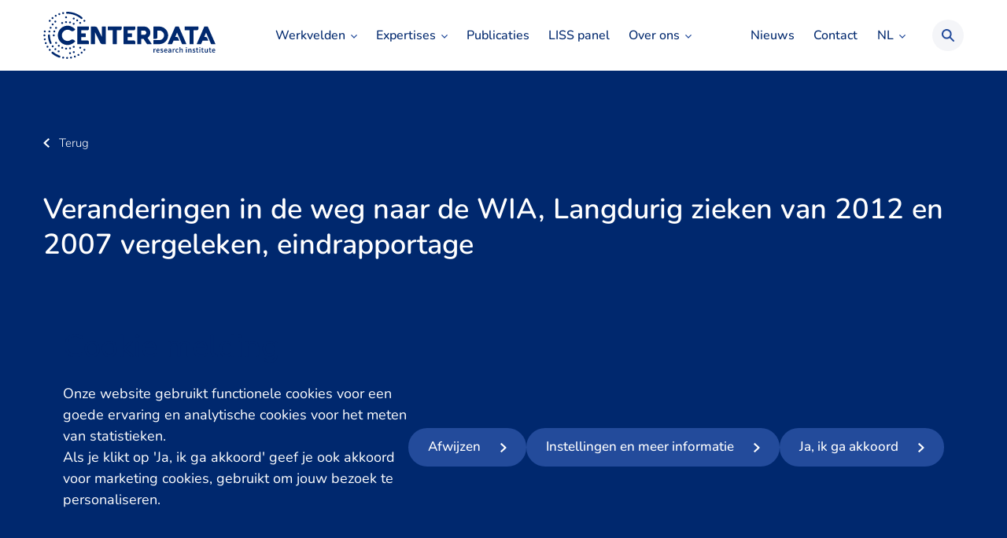

--- FILE ---
content_type: text/html; charset=UTF-8
request_url: https://www.centerdata.nl/publicaties/veranderingen-in-de-weg-naar-de-wia-langdurig-zieken-van-2012-en-2007-vergeleken-eindrapportage
body_size: 30806
content:
<!doctype html>
<html lang="nl-NL">
	<head>
		<meta charset="UTF-8">
<script type="text/javascript">
/* <![CDATA[ */
var gform;gform||(document.addEventListener("gform_main_scripts_loaded",function(){gform.scriptsLoaded=!0}),document.addEventListener("gform/theme/scripts_loaded",function(){gform.themeScriptsLoaded=!0}),window.addEventListener("DOMContentLoaded",function(){gform.domLoaded=!0}),gform={domLoaded:!1,scriptsLoaded:!1,themeScriptsLoaded:!1,isFormEditor:()=>"function"==typeof InitializeEditor,callIfLoaded:function(o){return!(!gform.domLoaded||!gform.scriptsLoaded||!gform.themeScriptsLoaded&&!gform.isFormEditor()||(gform.isFormEditor()&&console.warn("The use of gform.initializeOnLoaded() is deprecated in the form editor context and will be removed in Gravity Forms 3.1."),o(),0))},initializeOnLoaded:function(o){gform.callIfLoaded(o)||(document.addEventListener("gform_main_scripts_loaded",()=>{gform.scriptsLoaded=!0,gform.callIfLoaded(o)}),document.addEventListener("gform/theme/scripts_loaded",()=>{gform.themeScriptsLoaded=!0,gform.callIfLoaded(o)}),window.addEventListener("DOMContentLoaded",()=>{gform.domLoaded=!0,gform.callIfLoaded(o)}))},hooks:{action:{},filter:{}},addAction:function(o,r,e,t){gform.addHook("action",o,r,e,t)},addFilter:function(o,r,e,t){gform.addHook("filter",o,r,e,t)},doAction:function(o){gform.doHook("action",o,arguments)},applyFilters:function(o){return gform.doHook("filter",o,arguments)},removeAction:function(o,r){gform.removeHook("action",o,r)},removeFilter:function(o,r,e){gform.removeHook("filter",o,r,e)},addHook:function(o,r,e,t,n){null==gform.hooks[o][r]&&(gform.hooks[o][r]=[]);var d=gform.hooks[o][r];null==n&&(n=r+"_"+d.length),gform.hooks[o][r].push({tag:n,callable:e,priority:t=null==t?10:t})},doHook:function(r,o,e){var t;if(e=Array.prototype.slice.call(e,1),null!=gform.hooks[r][o]&&((o=gform.hooks[r][o]).sort(function(o,r){return o.priority-r.priority}),o.forEach(function(o){"function"!=typeof(t=o.callable)&&(t=window[t]),"action"==r?t.apply(null,e):e[0]=t.apply(null,e)})),"filter"==r)return e[0]},removeHook:function(o,r,t,n){var e;null!=gform.hooks[o][r]&&(e=(e=gform.hooks[o][r]).filter(function(o,r,e){return!!(null!=n&&n!=o.tag||null!=t&&t!=o.priority)}),gform.hooks[o][r]=e)}});
/* ]]> */
</script>

		<meta http-equiv="Content-Type" content="text/html; charset=UTF-8">
        <meta name="viewport" content="width=device-width, initial-scale=1, shrink-to-fit=no">
        		<meta name='robots' content='index, follow, max-image-preview:large, max-snippet:-1, max-video-preview:-1' />

<!-- Google Tag Manager for WordPress by gtm4wp.com -->
<script data-cfasync="false" data-pagespeed-no-defer>
	var gtm4wp_datalayer_name = "dataLayer";
	var dataLayer = dataLayer || [];
</script>
<!-- End Google Tag Manager for WordPress by gtm4wp.com -->
	<title>Veranderingen in de weg naar de WIA, Langdurig zieken van 2012 en 2007 vergeleken, eindrapportage - Centerdata NL</title>
	<link rel="canonical" href="https://www.centerdata.nl/publicaties/veranderingen-in-de-weg-naar-de-wia-langdurig-zieken-van-2012-en-2007-vergeleken-eindrapportage" />
	<meta property="og:locale" content="nl_NL" />
	<meta property="og:type" content="article" />
	<meta property="og:title" content="Veranderingen in de weg naar de WIA, Langdurig zieken van 2012 en 2007 vergeleken, eindrapportage - Centerdata NL" />
	<meta property="og:url" content="https://www.centerdata.nl/publicaties/veranderingen-in-de-weg-naar-de-wia-langdurig-zieken-van-2012-en-2007-vergeleken-eindrapportage" />
	<meta property="og:site_name" content="Centerdata NL" />
	<meta name="twitter:card" content="summary_large_image" />
	<script type="application/ld+json" class="yoast-schema-graph">{"@context":"https://schema.org","@graph":[{"@type":"WebPage","@id":"https://www.centerdata.nl/publicaties/veranderingen-in-de-weg-naar-de-wia-langdurig-zieken-van-2012-en-2007-vergeleken-eindrapportage","url":"https://www.centerdata.nl/publicaties/veranderingen-in-de-weg-naar-de-wia-langdurig-zieken-van-2012-en-2007-vergeleken-eindrapportage","name":"Veranderingen in de weg naar de WIA, Langdurig zieken van 2012 en 2007 vergeleken, eindrapportage - Centerdata NL","isPartOf":{"@id":"https://www.centerdata.nl/#website"},"datePublished":"2013-12-31T23:00:00+00:00","breadcrumb":{"@id":"https://www.centerdata.nl/publicaties/veranderingen-in-de-weg-naar-de-wia-langdurig-zieken-van-2012-en-2007-vergeleken-eindrapportage#breadcrumb"},"inLanguage":"nl-NL","potentialAction":[{"@type":"ReadAction","target":["https://www.centerdata.nl/publicaties/veranderingen-in-de-weg-naar-de-wia-langdurig-zieken-van-2012-en-2007-vergeleken-eindrapportage"]}]},{"@type":"BreadcrumbList","@id":"https://www.centerdata.nl/publicaties/veranderingen-in-de-weg-naar-de-wia-langdurig-zieken-van-2012-en-2007-vergeleken-eindrapportage#breadcrumb","itemListElement":[{"@type":"ListItem","position":1,"name":"Publicaties","item":"https://www.centerdata.nl/publicaties"},{"@type":"ListItem","position":2,"name":"Veranderingen in de weg naar de WIA, Langdurig zieken van 2012 en 2007 vergeleken, eindrapportage"}]},{"@type":"WebSite","@id":"https://www.centerdata.nl/#website","url":"https://www.centerdata.nl/","name":"Centerdata NL","description":"","potentialAction":[{"@type":"SearchAction","target":{"@type":"EntryPoint","urlTemplate":"https://www.centerdata.nl/?s={search_term_string}"},"query-input":{"@type":"PropertyValueSpecification","valueRequired":true,"valueName":"search_term_string"}}],"inLanguage":"nl-NL"}]}</script>


<link rel='dns-prefetch' href='//static.addtoany.com' />
<link rel='dns-prefetch' href='//www.google.com' />
<link rel="alternate" title="oEmbed (JSON)" type="application/json+oembed" href="https://www.centerdata.nl/wp-json/oembed/1.0/embed?url=https%3A%2F%2Fwww.centerdata.nl%2Fpublicaties%2Fveranderingen-in-de-weg-naar-de-wia-langdurig-zieken-van-2012-en-2007-vergeleken-eindrapportage" />
<link rel="alternate" title="oEmbed (XML)" type="text/xml+oembed" href="https://www.centerdata.nl/wp-json/oembed/1.0/embed?url=https%3A%2F%2Fwww.centerdata.nl%2Fpublicaties%2Fveranderingen-in-de-weg-naar-de-wia-langdurig-zieken-van-2012-en-2007-vergeleken-eindrapportage&#038;format=xml" />
<style id='wp-img-auto-sizes-contain-inline-css' type='text/css'>
img:is([sizes=auto i],[sizes^="auto," i]){contain-intrinsic-size:3000px 1500px}
/*# sourceURL=wp-img-auto-sizes-contain-inline-css */
</style>
<link rel='stylesheet' id='theme-main-css' href='https://www.centerdata.nl/app/themes/centerdata/assets/css/main.css?ver=1764775069' type='text/css' media='all' />
<link rel='stylesheet' id='cookie-notice-css' href='https://www.centerdata.nl/app/themes/centerdata/assets/css/cookie-notice.css?ver=1764775069' type='text/css' media='all' />
<link rel='stylesheet' id='theme-tablet-css' href='https://www.centerdata.nl/app/themes/centerdata/assets/css/tablet.css?ver=1764775069' type='text/css' media='(min-width:576px)' />
<link rel='stylesheet' id='theme-desktop-css' href='https://www.centerdata.nl/app/themes/centerdata/assets/css/desktop.css?ver=1764775069' type='text/css' media='(min-width:768px)' />
<link rel='stylesheet' id='icn-frontend-css-css' href='https://www.centerdata.nl/app/mu-plugins/cookie-notice/assets/css/style.min.css?ver=befba730e553111629ba2d0fb4910c43' type='text/css' media='all' />
<link rel='stylesheet' id='addtoany-css' href='https://www.centerdata.nl/app/plugins/add-to-any/addtoany.min.css?ver=1.16' type='text/css' media='all' />
<script>window.icn_cookie_notice = window.icn_cookie_notice ? window.icn_cookie_notice : {get_consent: function () {var n = document.cookie.split( ";" );for ( var r = 0; r < n.length; r++ ) {var o = n[ r ].trim();if ( o.indexOf( "cookie-consent=" ) == 0 ) return o.substring( 15, o.length )}return 'anonymous'},show:        function () {document.addEventListener( 'DOMContentLoaded', function () {window.icn_cookie_notice.show()} )}};</script>
<script type="text/javascript" id="icn-consent-default-js-js-extra">
/* <![CDATA[ */
var icn_consent_variables = {"default_consent_items":{"ad_storage":"denied","analytics_storage":"granted","functionality_storage":"denied","personalization_storage":"denied","security_storage":"denied","ad_user_data":"denied","ad_personalization":"denied"}};
//# sourceURL=icn-consent-default-js-js-extra
/* ]]> */
</script>
<script type="text/javascript" src="https://www.centerdata.nl/app/mu-plugins/cookie-notice/assets/js/consent-default.min.js?ver=befba730e553111629ba2d0fb4910c43" id="icn-consent-default-js-js"></script>
<script type="text/javascript" src="https://www.centerdata.nl/app/themes/centerdata/assets/js/header.js?ver=1764775069" id="theme-header-js"></script>
<script type="text/javascript" id="addtoany-core-js-before">
/* <![CDATA[ */
window.a2a_config=window.a2a_config||{};a2a_config.callbacks=[];a2a_config.overlays=[];a2a_config.templates={};a2a_localize = {
	Share: "Share",
	Save: "Save",
	Subscribe: "Subscribe",
	Email: "Email",
	Bookmark: "Bookmark",
	ShowAll: "Show all",
	ShowLess: "Show less",
	FindServices: "Find service(s)",
	FindAnyServiceToAddTo: "Instantly find any service to add to",
	PoweredBy: "Powered by",
	ShareViaEmail: "Share via email",
	SubscribeViaEmail: "Subscribe via email",
	BookmarkInYourBrowser: "Bookmark in your browser",
	BookmarkInstructions: "Press Ctrl+D or \u2318+D to bookmark this page",
	AddToYourFavorites: "Add to your favorites",
	SendFromWebOrProgram: "Send from any email address or email program",
	EmailProgram: "Email program",
	More: "More&#8230;",
	ThanksForSharing: "Thanks for sharing!",
	ThanksForFollowing: "Thanks for following!"
};

a2a_config.icon_color="#f9fafb,#193dd9";

//# sourceURL=addtoany-core-js-before
/* ]]> */
</script>
<script type="text/javascript" defer src="https://static.addtoany.com/menu/page.js" id="addtoany-core-js"></script>
<script type="text/javascript" defer src="https://www.centerdata.nl/app/plugins/add-to-any/addtoany.min.js?ver=1.1" id="addtoany-jquery-js"></script>
<script type="text/javascript" id="icn-consent-update-js-js-extra">
/* <![CDATA[ */
var icn_consent_variables = {"cookie_name":"cookie-consent","consent_items_complete":{"ad_storage":"granted","analytics_storage":"granted","functionality_storage":"granted","personalization_storage":"granted","security_storage":"granted","ad_user_data":"granted","ad_personalization":"granted"},"consent_items_personal":{"ad_storage":"denied","analytics_storage":"granted","functionality_storage":"denied","personalization_storage":"denied","security_storage":"granted","ad_user_data":"granted","ad_personalization":"granted"},"consent_items_anonymous":{"ad_storage":"denied","analytics_storage":"granted","functionality_storage":"denied","personalization_storage":"denied","security_storage":"denied","ad_user_data":"denied","ad_personalization":"denied"}};
//# sourceURL=icn-consent-update-js-js-extra
/* ]]> */
</script>
<script type="text/javascript" src="https://www.centerdata.nl/app/mu-plugins/cookie-notice/assets/js/consent-update.min.js?ver=befba730e553111629ba2d0fb4910c43" id="icn-consent-update-js-js"></script>
<link rel="https://api.w.org/" href="https://www.centerdata.nl/wp-json/" /><link rel="alternate" title="JSON" type="application/json" href="https://www.centerdata.nl/wp-json/wp/v2/pub_test/41226" />
<!-- Google Tag Manager for WordPress by gtm4wp.com -->
<!-- GTM Container placement set to automatic -->
<script data-cfasync="false" data-pagespeed-no-defer>
	var dataLayer_content = {"pagePostType":"pub_test","pagePostType2":"single-pub_test","pagePostAuthor":"Mitch Muscus"};
	dataLayer.push( dataLayer_content );
</script>
<script data-cfasync="false" data-pagespeed-no-defer>
(function(w,d,s,l,i){w[l]=w[l]||[];w[l].push({'gtm.start':
new Date().getTime(),event:'gtm.js'});var f=d.getElementsByTagName(s)[0],
j=d.createElement(s),dl=l!='dataLayer'?'&l='+l:'';j.async=true;j.src=
'//www.googletagmanager.com/gtm.js?id='+i+dl;f.parentNode.insertBefore(j,f);
})(window,document,'script','dataLayer','GTM-MB8TQLF');
</script>
<!-- End Google Tag Manager for WordPress by gtm4wp.com -->	<script type="text/javascript">
		var ajaxUrl = 'https://www.centerdata.nl/wp/wp-admin/admin-ajax.php';
	</script>
	<style type="text/css">.recentcomments a{display:inline !important;padding:0 !important;margin:0 !important;}</style><link rel="icon" href="https://www.centerdata.nl/app/uploads/sites/2/2024/07/16-x-16-150x150.png" sizes="32x32" />
<link rel="icon" href="https://www.centerdata.nl/app/uploads/sites/2/2024/07/16-x-16.png" sizes="192x192" />
<link rel="apple-touch-icon" href="https://www.centerdata.nl/app/uploads/sites/2/2024/07/16-x-16.png" />
<meta name="msapplication-TileImage" content="https://www.centerdata.nl/app/uploads/sites/2/2024/07/16-x-16.png" />
		<style type="text/css" id="wp-custom-css">
			.grecaptcha-badge { 
    visibility: hidden;
}
a#CybotCookiebotDialogPoweredbyCybot {
    display: none;
}
.gform_wrapper .gfield_required:after {
	display: none;
}		</style>
		
                <link rel="alternate" href="https://www.centerdata.nl/publicaties/veranderingen-in-de-weg-naar-de-wia-langdurig-zieken-van-2012-en-2007-vergeleken-eindrapportage" hreflang="nl_NL" />
                <link rel="alternate" hreflang="x-default" href="https://www.centerdata.nl/publicaties/veranderingen-in-de-weg-naar-de-wia-langdurig-zieken-van-2012-en-2007-vergeleken-eindrapportage" />
	<style id='global-styles-inline-css' type='text/css'>
:root{--wp--preset--aspect-ratio--square: 1;--wp--preset--aspect-ratio--4-3: 4/3;--wp--preset--aspect-ratio--3-4: 3/4;--wp--preset--aspect-ratio--3-2: 3/2;--wp--preset--aspect-ratio--2-3: 2/3;--wp--preset--aspect-ratio--16-9: 16/9;--wp--preset--aspect-ratio--9-16: 9/16;--wp--preset--color--black: #000000;--wp--preset--color--cyan-bluish-gray: #abb8c3;--wp--preset--color--white: #ffffff;--wp--preset--color--pale-pink: #f78da7;--wp--preset--color--vivid-red: #cf2e2e;--wp--preset--color--luminous-vivid-orange: #ff6900;--wp--preset--color--luminous-vivid-amber: #fcb900;--wp--preset--color--light-green-cyan: #7bdcb5;--wp--preset--color--vivid-green-cyan: #00d084;--wp--preset--color--pale-cyan-blue: #8ed1fc;--wp--preset--color--vivid-cyan-blue: #0693e3;--wp--preset--color--vivid-purple: #9b51e0;--wp--preset--gradient--vivid-cyan-blue-to-vivid-purple: linear-gradient(135deg,rgb(6,147,227) 0%,rgb(155,81,224) 100%);--wp--preset--gradient--light-green-cyan-to-vivid-green-cyan: linear-gradient(135deg,rgb(122,220,180) 0%,rgb(0,208,130) 100%);--wp--preset--gradient--luminous-vivid-amber-to-luminous-vivid-orange: linear-gradient(135deg,rgb(252,185,0) 0%,rgb(255,105,0) 100%);--wp--preset--gradient--luminous-vivid-orange-to-vivid-red: linear-gradient(135deg,rgb(255,105,0) 0%,rgb(207,46,46) 100%);--wp--preset--gradient--very-light-gray-to-cyan-bluish-gray: linear-gradient(135deg,rgb(238,238,238) 0%,rgb(169,184,195) 100%);--wp--preset--gradient--cool-to-warm-spectrum: linear-gradient(135deg,rgb(74,234,220) 0%,rgb(151,120,209) 20%,rgb(207,42,186) 40%,rgb(238,44,130) 60%,rgb(251,105,98) 80%,rgb(254,248,76) 100%);--wp--preset--gradient--blush-light-purple: linear-gradient(135deg,rgb(255,206,236) 0%,rgb(152,150,240) 100%);--wp--preset--gradient--blush-bordeaux: linear-gradient(135deg,rgb(254,205,165) 0%,rgb(254,45,45) 50%,rgb(107,0,62) 100%);--wp--preset--gradient--luminous-dusk: linear-gradient(135deg,rgb(255,203,112) 0%,rgb(199,81,192) 50%,rgb(65,88,208) 100%);--wp--preset--gradient--pale-ocean: linear-gradient(135deg,rgb(255,245,203) 0%,rgb(182,227,212) 50%,rgb(51,167,181) 100%);--wp--preset--gradient--electric-grass: linear-gradient(135deg,rgb(202,248,128) 0%,rgb(113,206,126) 100%);--wp--preset--gradient--midnight: linear-gradient(135deg,rgb(2,3,129) 0%,rgb(40,116,252) 100%);--wp--preset--font-size--small: 13px;--wp--preset--font-size--medium: 20px;--wp--preset--font-size--large: 36px;--wp--preset--font-size--x-large: 42px;--wp--preset--spacing--20: 0.44rem;--wp--preset--spacing--30: 0.67rem;--wp--preset--spacing--40: 1rem;--wp--preset--spacing--50: 1.5rem;--wp--preset--spacing--60: 2.25rem;--wp--preset--spacing--70: 3.38rem;--wp--preset--spacing--80: 5.06rem;--wp--preset--shadow--natural: 6px 6px 9px rgba(0, 0, 0, 0.2);--wp--preset--shadow--deep: 12px 12px 50px rgba(0, 0, 0, 0.4);--wp--preset--shadow--sharp: 6px 6px 0px rgba(0, 0, 0, 0.2);--wp--preset--shadow--outlined: 6px 6px 0px -3px rgb(255, 255, 255), 6px 6px rgb(0, 0, 0);--wp--preset--shadow--crisp: 6px 6px 0px rgb(0, 0, 0);}:where(.is-layout-flex){gap: 0.5em;}:where(.is-layout-grid){gap: 0.5em;}body .is-layout-flex{display: flex;}.is-layout-flex{flex-wrap: wrap;align-items: center;}.is-layout-flex > :is(*, div){margin: 0;}body .is-layout-grid{display: grid;}.is-layout-grid > :is(*, div){margin: 0;}:where(.wp-block-columns.is-layout-flex){gap: 2em;}:where(.wp-block-columns.is-layout-grid){gap: 2em;}:where(.wp-block-post-template.is-layout-flex){gap: 1.25em;}:where(.wp-block-post-template.is-layout-grid){gap: 1.25em;}.has-black-color{color: var(--wp--preset--color--black) !important;}.has-cyan-bluish-gray-color{color: var(--wp--preset--color--cyan-bluish-gray) !important;}.has-white-color{color: var(--wp--preset--color--white) !important;}.has-pale-pink-color{color: var(--wp--preset--color--pale-pink) !important;}.has-vivid-red-color{color: var(--wp--preset--color--vivid-red) !important;}.has-luminous-vivid-orange-color{color: var(--wp--preset--color--luminous-vivid-orange) !important;}.has-luminous-vivid-amber-color{color: var(--wp--preset--color--luminous-vivid-amber) !important;}.has-light-green-cyan-color{color: var(--wp--preset--color--light-green-cyan) !important;}.has-vivid-green-cyan-color{color: var(--wp--preset--color--vivid-green-cyan) !important;}.has-pale-cyan-blue-color{color: var(--wp--preset--color--pale-cyan-blue) !important;}.has-vivid-cyan-blue-color{color: var(--wp--preset--color--vivid-cyan-blue) !important;}.has-vivid-purple-color{color: var(--wp--preset--color--vivid-purple) !important;}.has-black-background-color{background-color: var(--wp--preset--color--black) !important;}.has-cyan-bluish-gray-background-color{background-color: var(--wp--preset--color--cyan-bluish-gray) !important;}.has-white-background-color{background-color: var(--wp--preset--color--white) !important;}.has-pale-pink-background-color{background-color: var(--wp--preset--color--pale-pink) !important;}.has-vivid-red-background-color{background-color: var(--wp--preset--color--vivid-red) !important;}.has-luminous-vivid-orange-background-color{background-color: var(--wp--preset--color--luminous-vivid-orange) !important;}.has-luminous-vivid-amber-background-color{background-color: var(--wp--preset--color--luminous-vivid-amber) !important;}.has-light-green-cyan-background-color{background-color: var(--wp--preset--color--light-green-cyan) !important;}.has-vivid-green-cyan-background-color{background-color: var(--wp--preset--color--vivid-green-cyan) !important;}.has-pale-cyan-blue-background-color{background-color: var(--wp--preset--color--pale-cyan-blue) !important;}.has-vivid-cyan-blue-background-color{background-color: var(--wp--preset--color--vivid-cyan-blue) !important;}.has-vivid-purple-background-color{background-color: var(--wp--preset--color--vivid-purple) !important;}.has-black-border-color{border-color: var(--wp--preset--color--black) !important;}.has-cyan-bluish-gray-border-color{border-color: var(--wp--preset--color--cyan-bluish-gray) !important;}.has-white-border-color{border-color: var(--wp--preset--color--white) !important;}.has-pale-pink-border-color{border-color: var(--wp--preset--color--pale-pink) !important;}.has-vivid-red-border-color{border-color: var(--wp--preset--color--vivid-red) !important;}.has-luminous-vivid-orange-border-color{border-color: var(--wp--preset--color--luminous-vivid-orange) !important;}.has-luminous-vivid-amber-border-color{border-color: var(--wp--preset--color--luminous-vivid-amber) !important;}.has-light-green-cyan-border-color{border-color: var(--wp--preset--color--light-green-cyan) !important;}.has-vivid-green-cyan-border-color{border-color: var(--wp--preset--color--vivid-green-cyan) !important;}.has-pale-cyan-blue-border-color{border-color: var(--wp--preset--color--pale-cyan-blue) !important;}.has-vivid-cyan-blue-border-color{border-color: var(--wp--preset--color--vivid-cyan-blue) !important;}.has-vivid-purple-border-color{border-color: var(--wp--preset--color--vivid-purple) !important;}.has-vivid-cyan-blue-to-vivid-purple-gradient-background{background: var(--wp--preset--gradient--vivid-cyan-blue-to-vivid-purple) !important;}.has-light-green-cyan-to-vivid-green-cyan-gradient-background{background: var(--wp--preset--gradient--light-green-cyan-to-vivid-green-cyan) !important;}.has-luminous-vivid-amber-to-luminous-vivid-orange-gradient-background{background: var(--wp--preset--gradient--luminous-vivid-amber-to-luminous-vivid-orange) !important;}.has-luminous-vivid-orange-to-vivid-red-gradient-background{background: var(--wp--preset--gradient--luminous-vivid-orange-to-vivid-red) !important;}.has-very-light-gray-to-cyan-bluish-gray-gradient-background{background: var(--wp--preset--gradient--very-light-gray-to-cyan-bluish-gray) !important;}.has-cool-to-warm-spectrum-gradient-background{background: var(--wp--preset--gradient--cool-to-warm-spectrum) !important;}.has-blush-light-purple-gradient-background{background: var(--wp--preset--gradient--blush-light-purple) !important;}.has-blush-bordeaux-gradient-background{background: var(--wp--preset--gradient--blush-bordeaux) !important;}.has-luminous-dusk-gradient-background{background: var(--wp--preset--gradient--luminous-dusk) !important;}.has-pale-ocean-gradient-background{background: var(--wp--preset--gradient--pale-ocean) !important;}.has-electric-grass-gradient-background{background: var(--wp--preset--gradient--electric-grass) !important;}.has-midnight-gradient-background{background: var(--wp--preset--gradient--midnight) !important;}.has-small-font-size{font-size: var(--wp--preset--font-size--small) !important;}.has-medium-font-size{font-size: var(--wp--preset--font-size--medium) !important;}.has-large-font-size{font-size: var(--wp--preset--font-size--large) !important;}.has-x-large-font-size{font-size: var(--wp--preset--font-size--x-large) !important;}
/*# sourceURL=global-styles-inline-css */
</style>
<link rel='stylesheet' id='gforms_reset_css-css' href='https://www.centerdata.nl/app/plugins/gravityforms/legacy/css/formreset.min.css?ver=2.9.23' type='text/css' media='all' />
<link rel='stylesheet' id='gforms_formsmain_css-css' href='https://www.centerdata.nl/app/plugins/gravityforms/legacy/css/formsmain.min.css?ver=2.9.23' type='text/css' media='all' />
<link rel='stylesheet' id='gforms_ready_class_css-css' href='https://www.centerdata.nl/app/plugins/gravityforms/legacy/css/readyclass.min.css?ver=2.9.23' type='text/css' media='all' />
<link rel='stylesheet' id='gforms_browsers_css-css' href='https://www.centerdata.nl/app/plugins/gravityforms/legacy/css/browsers.min.css?ver=2.9.23' type='text/css' media='all' />
</head>
                <body class="wp-singular pub_test-template-default single single-pub_test postid-41226 wp-theme-2manydots-wp-base-theme wp-child-theme-centerdata">
                <div class="site-wrapper">
                        <div class="header" id="header">
                <div class="header-box">
                    <div class="logo-box">
                        <a href="https://www.centerdata.nl" rel="nofollow" class="logo-link">Centerdata NL</a>
                        <img widht="255" src="https://www.centerdata.nl/app/themes/centerdata/resources/images/svg/logo-lightblue.svg" alt="Logo" class="main-logo">
                    </div>
                                            <div class="main-menu-box menu-box">
                            <nav class="main-nav-container">
                                <ul id="menu-main-menu" class="main-nav"><li id="menu-item-2212" class="menu-item menu-item-type-post_type menu-item-object-page menu-item-has-children menu-item-2212"><a href="https://www.centerdata.nl/werkvelden">Werkvelden</a>
<ul class="sub-menu">
	<li id="menu-item-983" class="menu-item menu-item-type-post_type menu-item-object-page menu-item-983"><a href="https://www.centerdata.nl/arbeidsmarkt">Arbeidsmarkt</a></li>
	<li id="menu-item-992" class="menu-item menu-item-type-post_type menu-item-object-page menu-item-992"><a href="https://www.centerdata.nl/consumentengedrag">Consumentengedrag</a></li>
	<li id="menu-item-1062" class="menu-item menu-item-type-post_type menu-item-object-page menu-item-1062"><a href="https://www.centerdata.nl/digitalisering">Digitalisering</a></li>
	<li id="menu-item-969" class="menu-item menu-item-type-post_type menu-item-object-page menu-item-969"><a href="https://www.centerdata.nl/duurzaamheid">Duurzaamheid</a></li>
	<li id="menu-item-968" class="menu-item menu-item-type-post_type menu-item-object-page menu-item-968"><a href="https://www.centerdata.nl/financieel-gedrag">Financieel gedrag</a></li>
	<li id="menu-item-1077" class="menu-item menu-item-type-post_type menu-item-object-page menu-item-1077"><a href="https://www.centerdata.nl/gezondheid">Gezondheid</a></li>
	<li id="menu-item-1039" class="menu-item menu-item-type-post_type menu-item-object-page menu-item-1039"><a href="https://www.centerdata.nl/inkomen-sociale-zekerheid">Inkomen &amp; sociale zekerheid</a></li>
	<li id="menu-item-771" class="menu-item menu-item-type-post_type menu-item-object-page menu-item-771"><a href="https://www.centerdata.nl/onderwijs">Onderwijs</a></li>
	<li id="menu-item-2694" class="menu-item menu-item-type-post_type menu-item-object-page menu-item-2694"><a href="https://www.centerdata.nl/veiligheid">Veiligheid</a></li>
</ul>
</li>
<li id="menu-item-2644" class="menu-item menu-item-type-post_type menu-item-object-page menu-item-has-children menu-item-2644"><a href="https://www.centerdata.nl/expertises">Expertises</a>
<ul class="sub-menu">
	<li id="menu-item-1019" class="menu-item menu-item-type-post_type menu-item-object-page menu-item-1019"><a href="https://www.centerdata.nl/ai-en-machine-learning">AI en machine learning</a></li>
	<li id="menu-item-1026" class="menu-item menu-item-type-post_type menu-item-object-page menu-item-1026"><a href="https://www.centerdata.nl/beleidsonderzoek">Beleidsonderzoek</a></li>
	<li id="menu-item-25997" class="menu-item menu-item-type-post_type menu-item-object-page menu-item-25997"><a href="https://www.centerdata.nl/dashboarding">Dashboarding</a></li>
	<li id="menu-item-40949" class="menu-item menu-item-type-post_type menu-item-object-page menu-item-40949"><a href="https://www.centerdata.nl/datactrl-survey-tool-suite">DataCTRL survey tool suite</a></li>
	<li id="menu-item-1009" class="menu-item menu-item-type-post_type menu-item-object-page menu-item-1009"><a href="https://www.centerdata.nl/data-infrastructuur">Data-infrastructuur</a></li>
	<li id="menu-item-1070" class="menu-item menu-item-type-post_type menu-item-object-page menu-item-1070"><a href="https://www.centerdata.nl/data-science-en-big-data">Data science en big data</a></li>
	<li id="menu-item-9660" class="menu-item menu-item-type-post_type menu-item-object-page menu-item-9660"><a href="https://www.centerdata.nl/doelgroeponderzoek">Doelgroeponderzoek</a></li>
	<li id="menu-item-1004" class="menu-item menu-item-type-post_type menu-item-object-page menu-item-1004"><a href="https://www.centerdata.nl/experimenteel-onderzoek">Experimenteel onderzoek</a></li>
	<li id="menu-item-1021" class="menu-item menu-item-type-post_type menu-item-object-page menu-item-1021"><a href="https://www.centerdata.nl/ramingen-en-prognosemodellen">Ramingen en prognosemodellen</a></li>
	<li id="menu-item-42337" class="menu-item menu-item-type-post_type menu-item-object-page menu-item-42337"><a href="https://www.centerdata.nl/smart-start">Smart Start methode</a></li>
	<li id="menu-item-1030" class="menu-item menu-item-type-post_type menu-item-object-page menu-item-1030"><a href="https://www.centerdata.nl/software-ontwikkeling">Software-ontwikkeling</a></li>
	<li id="menu-item-21421" class="menu-item menu-item-type-post_type menu-item-object-page menu-item-21421"><a href="https://www.centerdata.nl/surveyonderzoek-en-ontwikkeling">Surveyonderzoek en -ontwikkeling</a></li>
</ul>
</li>
<li id="menu-item-7898" class="menu-item menu-item-type-custom menu-item-object-custom menu-item-7898"><a href="https://www.centerdata.nl/publicaties">Publicaties</a></li>
<li id="menu-item-1045" class="menu-item menu-item-type-post_type menu-item-object-page menu-item-1045"><a href="https://www.centerdata.nl/liss-panel">LISS panel</a></li>
<li id="menu-item-1000" class="menu-item menu-item-type-post_type menu-item-object-page menu-item-has-children menu-item-1000"><a href="https://www.centerdata.nl/over-ons">Over ons</a>
<ul class="sub-menu">
	<li id="menu-item-7763" class="menu-item menu-item-type-post_type menu-item-object-page menu-item-7763"><a href="https://www.centerdata.nl/over-ons">Over ons</a></li>
	<li id="menu-item-2201" class="menu-item menu-item-type-post_type_archive menu-item-object-team menu-item-2201"><a href="https://www.centerdata.nl/team">Team</a></li>
	<li id="menu-item-1089" class="menu-item menu-item-type-post_type menu-item-object-page menu-item-1089"><a href="https://www.centerdata.nl/werken-bij">Werken bij</a></li>
	<li id="menu-item-2657" class="menu-item menu-item-type-post_type menu-item-object-page menu-item-2657"><a href="https://www.centerdata.nl/partners-en-opdrachtgevers">Partners en opdrachtgevers</a></li>
	<li id="menu-item-7913" class="menu-item menu-item-type-custom menu-item-object-custom menu-item-7913"><a href="http://www.centerdata.nl/projecten">Projecten</a></li>
</ul>
</li>
</ul>                            </nav>
                        </div>
                                                                                    <div class="right-header-part">
                            <div class="no-search-part">
                                                                    <div class="sec-menu-box menu-box">
                                        <nav class="sec-nav-container">
                                            <ul id="menu-right-menu" class="sec-nav"><li id="menu-item-57" class="menu-item menu-item-type-custom menu-item-object-custom menu-item-57"><a href="/actueel">Nieuws</a></li>
<li id="menu-item-2648" class="menu-item menu-item-type-post_type menu-item-object-page menu-item-2648"><a href="https://www.centerdata.nl/contact">Contact</a></li>
</ul>                                        </nav>
                                    </div>
                                                                                                    <div class="language-select">
                                                                                                                                                                                                                        <a class="current-language" href="javascript:void(0)">
                                                    <span class="lang-code">NL</span>
                                                </a>
                                                                                                                            <ul class="other-languages">
                                                                                                                                                                                                    <li>
                                                        <a href="https://en.centerdata.nl/publicaties/veranderingen-in-de-weg-naar-de-wia-langdurig-zieken-van-2012-en-2007-vergeleken-eindrapportage">
                                                            <span class="lang-code">EN</span>
                                                        </a>
                                                    </li>
                                                                                                                                                                                                                                </ul>
                                    </div>
                                                            </div>
                            <span class="search-link"></span>
                                                            <button class="hamburger hamburger--squeeze mobile-hamburger" type="button">
                                    <span class="hamburger-box">
                                        <span class="hamburger-inner"></span>
                                    </span>
                                </button>
                                                    </div>
                                    </div>
            </div>
                            <div class="mobile-menu-box">
                    <div class="inner-wrapper">
                        <div class="container">
                            <div class="row">
                                <div class="col">
                                    <nav class="mobile-menu-nav">
                                        <ul id="menu-mobile-menu" class="mobile-nav"><li id="menu-item-71" class="menu-item menu-item-type-custom menu-item-object-custom menu-item-has-children menu-item-71"><a href="/Werkvelden">Werkvelden</a>
<ul class="sub-menu">
	<li id="menu-item-74" class="menu-item menu-item-type-custom menu-item-object-custom menu-item-74"><a href="/arbeidsmarkt">Arbeidsmarkt</a></li>
	<li id="menu-item-79" class="menu-item menu-item-type-custom menu-item-object-custom menu-item-79"><a href="/consumentengedrag">Consumentengedrag</a></li>
	<li id="menu-item-76" class="menu-item menu-item-type-custom menu-item-object-custom menu-item-76"><a href="/digitalisering">Digitalisering</a></li>
	<li id="menu-item-73" class="menu-item menu-item-type-custom menu-item-object-custom menu-item-73"><a href="/duurzaamheid">Duurzaamheid</a></li>
	<li id="menu-item-7908" class="menu-item menu-item-type-post_type menu-item-object-page menu-item-7908"><a href="https://www.centerdata.nl/financieel-gedrag">Financieel gedrag</a></li>
	<li id="menu-item-77" class="menu-item menu-item-type-custom menu-item-object-custom menu-item-77"><a href="/gezondheid">Gezondheid</a></li>
	<li id="menu-item-75" class="menu-item menu-item-type-custom menu-item-object-custom menu-item-75"><a href="/inkomen-sociale-zekerheid">Inkomen en sociale zekerheid</a></li>
	<li id="menu-item-7909" class="menu-item menu-item-type-post_type menu-item-object-page menu-item-7909"><a href="https://www.centerdata.nl/onderwijs">Onderwijs</a></li>
	<li id="menu-item-80" class="menu-item menu-item-type-custom menu-item-object-custom menu-item-80"><a href="/veiligheid">Veiligheid</a></li>
</ul>
</li>
<li id="menu-item-81" class="menu-item menu-item-type-custom menu-item-object-custom menu-item-has-children menu-item-81"><a href="/Expertise">Expertise</a>
<ul class="sub-menu">
	<li id="menu-item-7900" class="menu-item menu-item-type-post_type menu-item-object-page menu-item-7900"><a href="https://www.centerdata.nl/ai-en-machine-learning">AI en machine learning</a></li>
	<li id="menu-item-7901" class="menu-item menu-item-type-post_type menu-item-object-page menu-item-7901"><a href="https://www.centerdata.nl/beleidsonderzoek">Beleidsonderzoek</a></li>
	<li id="menu-item-41593" class="menu-item menu-item-type-post_type menu-item-object-page menu-item-41593"><a href="https://www.centerdata.nl/datactrl-survey-tool-suite">DataCTRL survey tool suite</a></li>
	<li id="menu-item-26004" class="menu-item menu-item-type-post_type menu-item-object-page menu-item-26004"><a href="https://www.centerdata.nl/dashboarding">Dashboarding</a></li>
	<li id="menu-item-7902" class="menu-item menu-item-type-post_type menu-item-object-page menu-item-7902"><a href="https://www.centerdata.nl/data-infrastructuur">Data-infrastructuur</a></li>
	<li id="menu-item-7903" class="menu-item menu-item-type-post_type menu-item-object-page menu-item-7903"><a href="https://www.centerdata.nl/data-science-en-big-data">Data science en big data</a></li>
	<li id="menu-item-20275" class="menu-item menu-item-type-post_type menu-item-object-page menu-item-20275"><a href="https://www.centerdata.nl/doelgroeponderzoek">Doelgroeponderzoek</a></li>
	<li id="menu-item-7904" class="menu-item menu-item-type-post_type menu-item-object-page menu-item-7904"><a href="https://www.centerdata.nl/experimenteel-onderzoek">Experimenteel onderzoek</a></li>
	<li id="menu-item-7906" class="menu-item menu-item-type-post_type menu-item-object-page menu-item-7906"><a href="https://www.centerdata.nl/ramingen-en-prognosemodellen">Ramingen en prognosemodellen</a></li>
	<li id="menu-item-42339" class="menu-item menu-item-type-post_type menu-item-object-page menu-item-42339"><a href="https://www.centerdata.nl/smart-start">Smart Start methode</a></li>
	<li id="menu-item-7907" class="menu-item menu-item-type-post_type menu-item-object-page menu-item-7907"><a href="https://www.centerdata.nl/software-ontwikkeling">Software-ontwikkeling</a></li>
	<li id="menu-item-21474" class="menu-item menu-item-type-post_type menu-item-object-page menu-item-21474"><a href="https://www.centerdata.nl/surveyonderzoek-en-ontwikkeling">Surveyonderzoek en -ontwikkeling</a></li>
</ul>
</li>
<li id="menu-item-7899" class="menu-item menu-item-type-custom menu-item-object-custom menu-item-7899"><a href="/publicaties">Publicaties</a></li>
<li id="menu-item-82" class="menu-item menu-item-type-custom menu-item-object-custom menu-item-82"><a href="/liss-panel">LISS panel</a></li>
<li id="menu-item-84" class="menu-item menu-item-type-custom menu-item-object-custom menu-item-has-children menu-item-84"><a href="/over-ons">Over ons</a>
<ul class="sub-menu">
	<li id="menu-item-7766" class="menu-item menu-item-type-post_type menu-item-object-page menu-item-7766"><a href="https://www.centerdata.nl/over-ons">Over ons</a></li>
	<li id="menu-item-86" class="menu-item menu-item-type-custom menu-item-object-custom menu-item-86"><a href="/team">Team</a></li>
	<li id="menu-item-700" class="menu-item menu-item-type-post_type menu-item-object-page menu-item-700"><a href="https://www.centerdata.nl/werken-bij">Werken bij</a></li>
	<li id="menu-item-7765" class="menu-item menu-item-type-post_type menu-item-object-page menu-item-7765"><a href="https://www.centerdata.nl/partners-en-opdrachtgevers">Partners en opdrachtgevers</a></li>
	<li id="menu-item-21397" class="menu-item menu-item-type-custom menu-item-object-custom menu-item-21397"><a href="http://www.centerdata.nl/projecten">Projecten</a></li>
</ul>
</li>
<li id="menu-item-85" class="menu-item menu-item-type-custom menu-item-object-custom menu-item-85"><a href="/actueel">Nieuws</a></li>
<li id="menu-item-89" class="menu-item menu-item-type-custom menu-item-object-custom menu-item-89"><a href="/contact">Contact</a></li>
<li id="menu-item-39338" class="menu-item menu-item-type-custom menu-item-object-custom menu-item-39338"><a href="https://www.centerdata.nl/vacatures">Vacatures</a></li>
</ul>                                    </nav>
                                </div>
                            </div>
                        </div>
                    </div>
                </div>
                                        <main class="main">
	<article class="publication-article" id="post-content">
		<section class="publication-header-section" id="publication-header">
						<div class="container">
				<div class="pt-header-box publication-header-box white-content nmp-last-el">
											<div class="back-link-wrap">
														<a class="back-link" href="https://www.centerdata.nl/publicaties">
								<span>Terug</span>
							</a>
						</div>
										<h1 class="pt-title">Veranderingen in de weg naar de WIA, Langdurig zieken van 2012 en 2007 vergeleken, eindrapportage</h1>				</div>
			</div>
		</section>                <div class="breadcrumbs-section">
        <div class="container">
            <div class="row">
                <div class="col">
                    <div class="breadcrumbs" typeof="BreadcrumbList" vocab="https://schema.org/">
                        <!-- Breadcrumb NavXT 7.4.1 -->
<span property="itemListElement" typeof="ListItem"><a property="item" typeof="WebPage" title="Go to Centerdata NL." href="https://www.centerdata.nl" class="home" ><span property="name">Centerdata NL</span></a><meta property="position" content="1"></span><span property="itemListElement" typeof="ListItem"><a property="item" typeof="WebPage" title="Go to Publicaties." href="https://www.centerdata.nl/publicaties" class="archive post-pub_test-archive" ><span property="name">Publicaties</span></a><meta property="position" content="2"></span><span property="itemListElement" typeof="ListItem"><a property="item" typeof="WebPage" title="Go to the 2014 Jaargang archives." href="https://www.centerdata.nl/cat_pub_year/2014?post_type=pub_test" class="taxonomy cat_pub_year" ><span property="name">2014</span></a><meta property="position" content="3"></span><span property="itemListElement" typeof="ListItem"><span property="name" class="post post-pub_test current-item">Veranderingen in de weg naar de WIA, Langdurig zieken van 2012 en 2007 vergeleken, eindrapportage</span><meta property="url" content="https://www.centerdata.nl/publicaties/veranderingen-in-de-weg-naar-de-wia-langdurig-zieken-van-2012-en-2007-vergeleken-eindrapportage"><meta property="position" content="4"></span>                    </div>
                </div>
            </div>
        </div>
    </div>
	<div class="container">
		<div class="publication-article__content-wrapper">
			<div class="publication-article__content">
							</div>
					</div>
		
<aside class="publication-article__sidebar">

	

	<section class="publication-article__sidebar-section publication-article__sidebar-section--publication-details">

		<h3 class="publication-article__sidebar-title">Publicatiegegevens</h3>

	  				<section class="publication-article__sidebar-subsection">
					<h4 class="publication-article__sidebar-subtitle">Onderzoekers</h4>
					<ul class="publication-article__authors publication-article__authors--primary">
			  <li class="publication-article__author publication-article__author--primary"><span>C.L. van der Burg</span></li>, <li class="publication-article__author publication-article__author--primary"><a href="https://www.centerdata.nl/team/boukje-cuelenaere">B. Cuelenaere</a></li>, <li class="publication-article__author publication-article__author--primary"><span>R. Friperson</span></li>, <li class="publication-article__author publication-article__author--primary"><span>M. Gielen</span></li>, <li class="publication-article__author publication-article__author--primary"><span>Ph. de Jong</span></li>, <li class="publication-article__author publication-article__author--primary"><span>P.G.M. Molenaar-Cox</span></li>, <li class="publication-article__author publication-article__author--primary"><span>A. Oostveen</span></li>, <li class="publication-article__author publication-article__author--primary"><span>C. Schrijvershof</span></li>					</ul>
				</section>
	  
	  
	  				<section class="publication-article__sidebar-subsection">
					<h4 class="publication-article__sidebar-subtitle">Type</h4>
					<span>Wetenschappelijk rapport</span>
				</section>
	  
	  
	  
	  				<section class="publication-article__sidebar-subsection">
					<h4 class="publication-article__sidebar-subtitle">Publicatiedatum</h4>
					<span> 2014</span>
				</section>
	  
	  
	  
	  
	  
	  				<section class="publication-article__sidebar-subsection">
					<h4 class="publication-article__sidebar-subtitle">Uitgever</h4>
					<span>AStri, APE</span>
				</section>
	  
	  
	  
	  
	  				<section class="publication-article__sidebar-subsection">
					<h4 class="publication-article__sidebar-subtitle">Werkvelden</h4>
					<ul class="publication-article__button-list publication-article__button-list--working-fields">
			  				  								<li class="publication-article__button-list-item"><a class="publication-article__button" href="https://www.centerdata.nl/inkomen-sociale-zekerheid">Inkomen &amp; sociale zekerheid</a></li>
			  					</ul>
				</section>
	  
	  				<section class="publication-article__sidebar-subsection">
					<h4 class="publication-article__sidebar-subtitle">Expertises</h4>
					<ul class="publication-article__button-list publication-article__button-list--expertises">
			  				  								<li class="publication-article__button-list-item"><a class="publication-article__button" href="https://www.centerdata.nl/beleidsonderzoek">Beleidsonderzoek</a></li>
			  					</ul>
				</section>
	  
	  				<section class="publication-article__sidebar-section publication-article__sidebar-section--socials">
					<div class="socials">
			  										<a href="https://www.linkedin.com/sharing/share-offsite/?url=https://www.centerdata.nl/publicaties/veranderingen-in-de-weg-naar-de-wia-langdurig-zieken-van-2012-en-2007-vergeleken-eindrapportage"
												target="_blank"
												rel="noopener noreferrer"
												class="linkedin-share-button social-link icon-linkedin">
										</a>
				  			  					</div>
				</section>
	  
		<section class="publication-article__sidebar-section publication-article__sidebar-section--questions">
			<h3 class="publication-article__sidebar-title">Heeft u een vraag?</h3>
			<p>Neem contact op met ons of vul ons contactformulier in op de contactpagina. Wij zullen zo spoedig mogelijk reageren op uw vragen.</p>
			<div class="publication-article__main-author">
				<div class="publication-article__main-author-image">
			<img width="1024" height="683" src="https://www.centerdata.nl/app/uploads/sites/2/2023/05/LR_Boukje-Cuelenaere-1024x683.jpg" class="attachment-large size-large wp-post-image" alt="" decoding="async" fetchpriority="high" srcset="https://www.centerdata.nl/app/uploads/sites/2/2023/05/LR_Boukje-Cuelenaere-1024x683.jpg 1024w, https://www.centerdata.nl/app/uploads/sites/2/2023/05/LR_Boukje-Cuelenaere-300x200.jpg 300w, https://www.centerdata.nl/app/uploads/sites/2/2023/05/LR_Boukje-Cuelenaere-768x512.jpg 768w, https://www.centerdata.nl/app/uploads/sites/2/2023/05/LR_Boukje-Cuelenaere-1536x1025.jpg 1536w, https://www.centerdata.nl/app/uploads/sites/2/2023/05/LR_Boukje-Cuelenaere-2048x1366.jpg 2048w, https://www.centerdata.nl/app/uploads/sites/2/2023/05/LR_Boukje-Cuelenaere-1920x1281.jpg 1920w, https://www.centerdata.nl/app/uploads/sites/2/2023/05/LR_Boukje-Cuelenaere-767x512.jpg 767w, https://www.centerdata.nl/app/uploads/sites/2/2023/05/LR_Boukje-Cuelenaere-817x545.jpg 817w" sizes="(max-width: 1024px) 100vw, 1024px" />				</div>
				<div class="publication-article__main-author-content">
										<div class="publication-article__main-author-content-item publication-article__main-author-content-item--email">
				  <svg version="1.1" id="mail-white" xmlns="http://www.w3.org/2000/svg" xmlns:xlink="http://www.w3.org/1999/xlink" x="0px" y="0px" width="18" height="15" viewBox="0 0 18 15" style="enable-background:new 0 0 18 15;" xml:space="preserve">
<style type="text/css">
	.st0{fill:#ffffff;}
</style>
<g>
	<g>
		<path class="st0" d="M0,7.5h4.0935435V5.8330002H0V7.5z M0,11.6669998h6.5494733V10H0V11.6669998z M16.0175743,1.6669998
			l-6.1938553,5.665l-6.1938553-5.665L16.0175743,1.6669998z M18,0.8329998C18,0.3733367,17.6342258,0.0005514,17.1826668,0
			H2.4559298C2.0039864,0,1.637614,0.3729468,1.637614,0.8329999v1.25l8.1811924,7.5l6.5455446-6v9.75H1.637614v0.8400002
			C1.637614,14.6290007,2.0010917,15,2.449053,15h14.7395077C17.6359081,14.9961815,17.9973297,14.6273832,18,14.1719999V0.8329998z
			"/>
	</g>
</g>
</svg>								<a href="mailto:boukje.cuelenaere@centerdata.nl">boukje.cuelenaere@centerdata.nl</a>
							</div>
													<div class="publication-article__main-author-content-item publication-article__main-author-content-item--phone">
				  <svg version="1.1" id="phone-white" xmlns="http://www.w3.org/2000/svg" xmlns:xlink="http://www.w3.org/1999/xlink" x="0px" y="0px" width="16" height="16" viewBox="0 0 16 16" style="enable-background:new 0 0 16 16;" xml:space="preserve">
<style type="text/css">
	.st0{fill:#ffffff;}
</style>
<path class="st0" d="M10.666667,8h1.7777777c0-2.4545994-1.9898453-4.4444447-4.4444447-4.4444447v1.7777779
	C9.4727592,5.3333335,10.666667,6.5272403,10.666667,8 M14.2222223,8H16c0-4.4444447-3.5822229-8-8-8v1.7777778
	C11.4311104,1.7777778,14.2222223,4.5599999,14.2222223,8 M15.1111107,11.1111107
	c-1.1111107,0-2.1777782-0.1777773-3.1733322-0.5066662c-0.3111115-0.0977774-0.6577778-0.0266666-0.9066677,0.2222223
	l-1.955555,1.9555559c-2.5214982-1.2859612-4.5718164-3.3362799-5.8577781-5.8577776l1.9555554-1.9555554
	c0.2488885-0.2488885,0.3199997-0.5955553,0.2222223-0.9066663C5.0583553,3.0382729,4.887301,1.9669312,4.8888888,0.8888889
	C4.8888888,0.3979691,4.4909201,0,4,0H0.8888889C0.3979691,0,0,0.3979691,0,0.8888889C0,9.2345247,6.7654748,16,15.1111107,16
	C15.6020308,16,16,15.6020308,16,15.1111107V12C16,11.5090799,15.6020308,11.1111107,15.1111107,11.1111107z"/>
</svg>								<a href="tel:013 206 3572">013 206 3572</a>
							</div>
													<a href="mailto:boukje.cuelenaere@centerdata.nl" class="publication-article__button publication-article__button--contact">Contact</a>
							</div>
			</div>
		</section>

	</section>
</aside>	</div>
	</article>
	</main>
    <section class="newsletter-section" id="newsletter-section">
        <div class="container">
            <div class="row newsletter-row">
                                    <div class="col">
                        <div class="newsletter-desc nmp-last-el white-content"><h2>Updates<br />
ontvangen?</h2>
<p>Schrijf je dan nu in voor onze nieuwsbrief</p>
</div>
                    </div>
                                <div class="col-xl-6 col-lg-7 col-md-6 col-sm-12 col">
                    <div class="newsletter-form">
                        
                <div class='gf_browser_chrome gform_wrapper gform_legacy_markup_wrapper gform-theme--no-framework' data-form-theme='legacy' data-form-index='0' id='gform_wrapper_1' ><div id='gf_1' class='gform_anchor' tabindex='-1'></div><form method='post' enctype='multipart/form-data' target='gform_ajax_frame_1' id='gform_1'  action='/publicaties/veranderingen-in-de-weg-naar-de-wia-langdurig-zieken-van-2012-en-2007-vergeleken-eindrapportage#gf_1' data-formid='1' novalidate><div class='gf_invisible ginput_recaptchav3' data-sitekey='6LcLnNMqAAAAADVYhlfpKiAnkYiBAgpIZK3mU7hp' data-tabindex='0'><input id="input_1ff7edf28d2ba9ec1b4032453036173d" class="gfield_recaptcha_response" type="hidden" name="input_1ff7edf28d2ba9ec1b4032453036173d" value=""/></div>
                        <div class='gform-body gform_body'><ul id='gform_fields_1' class='gform_fields top_label form_sublabel_below description_below validation_below'><li id="field_1_4" class="gfield gfield--type-honeypot gform_validation_container field_sublabel_below gfield--has-description field_description_below field_validation_below gfield_visibility_visible"  ><label class='gfield_label gform-field-label' for='input_1_4'>Comments</label><div class='ginput_container'><input name='input_4' id='input_1_4' type='text' value='' autocomplete='new-password'/></div><div class='gfield_description' id='gfield_description_1_4'>Dit veld is bedoeld voor validatiedoeleinden en moet niet worden gewijzigd.</div></li><li id="field_1_1" class="gfield gfield--type-email gfield_contains_required field_sublabel_below gfield--no-description field_description_below hidden_label field_validation_below gfield_visibility_visible"  ><label class='gfield_label gform-field-label' for='input_1_1'>E-mailadres<span class="gfield_required"><span class="gfield_required gfield_required_asterisk">*</span></span></label><div class='ginput_container ginput_container_email'>
                            <input name='input_1' id='input_1_1' type='email' value='' class='medium'   placeholder='E-mailadres' aria-required="true" aria-invalid="false"  />
                        </div></li><li id="field_1_3" class="gfield gfield--type-consent gfield--type-choice gfield--input-type-consent gfield--width-full gfield_contains_required field_sublabel_below gfield--no-description field_description_below hidden_label field_validation_below gfield_visibility_visible"  ><label class='gfield_label gform-field-label gfield_label_before_complex' >Toestemming<span class="gfield_required"><span class="gfield_required gfield_required_asterisk">*</span></span></label><div class='ginput_container ginput_container_consent'><input name='input_3.1' id='input_1_3_1' type='checkbox' value='1'   aria-required="true" aria-invalid="false"   /> <label class="gform-field-label gform-field-label--type-inline gfield_consent_label" for='input_1_3_1' >Ik ga akkoord met het <a href="https://www.centerdata.nl/privacy" target="_blank">privacybeleid</a>.<span class="gfield_required gfield_required_asterisk">*</span></label><input type='hidden' name='input_3.2' value='Ik ga akkoord met het &lt;a href=&quot;https://www.centerdata.nl/privacy&quot; target=&quot;_blank&quot;&gt;privacybeleid&lt;/a&gt;.' class='gform_hidden' /><input type='hidden' name='input_3.3' value='1' class='gform_hidden' /></div></li><li id="field_1_2" class="gfield gfield--type-captcha gfield--width-full field_sublabel_below gfield--no-description field_description_below hidden_label field_validation_below gfield_visibility_visible"  ><label class='gfield_label gform-field-label' for='input_1_2'>CAPTCHA</label><div id='input_1_2' class='ginput_container ginput_recaptcha' data-sitekey='6LdGbxkbAAAAAHsrlCqT_T8AhEHRe6dooqUFrlHn'  data-theme='light' data-tabindex='-1' data-size='invisible' data-badge='bottomright'></div></li></ul></div>
        <div class='gform-footer gform_footer top_label'> <button class='btn gform_button' id='gform_submit_button_1'><span>Aanmelden</span></button> <input type='hidden' name='gform_ajax' value='form_id=1&amp;title=&amp;description=&amp;tabindex=0&amp;theme=legacy&amp;styles=[]&amp;hash=db451aba86a4fb7c7d5c9f2c8b215259' />
            <input type='hidden' class='gform_hidden' name='gform_submission_method' data-js='gform_submission_method_1' value='iframe' />
            <input type='hidden' class='gform_hidden' name='gform_theme' data-js='gform_theme_1' id='gform_theme_1' value='legacy' />
            <input type='hidden' class='gform_hidden' name='gform_style_settings' data-js='gform_style_settings_1' id='gform_style_settings_1' value='[]' />
            <input type='hidden' class='gform_hidden' name='is_submit_1' value='1' />
            <input type='hidden' class='gform_hidden' name='gform_submit' value='1' />
            
            <input type='hidden' class='gform_hidden' name='gform_unique_id' value='' />
            <input type='hidden' class='gform_hidden' name='state_1' value='[base64]' />
            <input type='hidden' autocomplete='off' class='gform_hidden' name='gform_target_page_number_1' id='gform_target_page_number_1' value='0' />
            <input type='hidden' autocomplete='off' class='gform_hidden' name='gform_source_page_number_1' id='gform_source_page_number_1' value='1' />
            <input type='hidden' name='gform_field_values' value='' />
            
        </div>
                        </form>
                        </div>
		                <iframe style='display:none;width:0px;height:0px;' src='about:blank' name='gform_ajax_frame_1' id='gform_ajax_frame_1' title='Dit iframe bevat de vereiste logica om Ajax aangedreven Gravity Forms te verwerken.'></iframe>
		                <script type="text/javascript">
/* <![CDATA[ */
 gform.initializeOnLoaded( function() {gformInitSpinner( 1, 'https://www.centerdata.nl/app/plugins/gravityforms/images/spinner.svg', true );jQuery('#gform_ajax_frame_1').on('load',function(){var contents = jQuery(this).contents().find('*').html();var is_postback = contents.indexOf('GF_AJAX_POSTBACK') >= 0;if(!is_postback){return;}var form_content = jQuery(this).contents().find('#gform_wrapper_1');var is_confirmation = jQuery(this).contents().find('#gform_confirmation_wrapper_1').length > 0;var is_redirect = contents.indexOf('gformRedirect(){') >= 0;var is_form = form_content.length > 0 && ! is_redirect && ! is_confirmation;var mt = parseInt(jQuery('html').css('margin-top'), 10) + parseInt(jQuery('body').css('margin-top'), 10) + 100;if(is_form){jQuery('#gform_wrapper_1').html(form_content.html());if(form_content.hasClass('gform_validation_error')){jQuery('#gform_wrapper_1').addClass('gform_validation_error');} else {jQuery('#gform_wrapper_1').removeClass('gform_validation_error');}setTimeout( function() { /* delay the scroll by 50 milliseconds to fix a bug in chrome */ jQuery(document).scrollTop(jQuery('#gform_wrapper_1').offset().top - mt); }, 50 );if(window['gformInitDatepicker']) {gformInitDatepicker();}if(window['gformInitPriceFields']) {gformInitPriceFields();}var current_page = jQuery('#gform_source_page_number_1').val();gformInitSpinner( 1, 'https://www.centerdata.nl/app/plugins/gravityforms/images/spinner.svg', true );jQuery(document).trigger('gform_page_loaded', [1, current_page]);window['gf_submitting_1'] = false;}else if(!is_redirect){var confirmation_content = jQuery(this).contents().find('.GF_AJAX_POSTBACK').html();if(!confirmation_content){confirmation_content = contents;}jQuery('#gform_wrapper_1').replaceWith(confirmation_content);jQuery(document).scrollTop(jQuery('#gf_1').offset().top - mt);jQuery(document).trigger('gform_confirmation_loaded', [1]);window['gf_submitting_1'] = false;wp.a11y.speak(jQuery('#gform_confirmation_message_1').text());}else{jQuery('#gform_1').append(contents);if(window['gformRedirect']) {gformRedirect();}}jQuery(document).trigger("gform_pre_post_render", [{ formId: "1", currentPage: "current_page", abort: function() { this.preventDefault(); } }]);        if (event && event.defaultPrevented) {                return;        }        const gformWrapperDiv = document.getElementById( "gform_wrapper_1" );        if ( gformWrapperDiv ) {            const visibilitySpan = document.createElement( "span" );            visibilitySpan.id = "gform_visibility_test_1";            gformWrapperDiv.insertAdjacentElement( "afterend", visibilitySpan );        }        const visibilityTestDiv = document.getElementById( "gform_visibility_test_1" );        let postRenderFired = false;        function triggerPostRender() {            if ( postRenderFired ) {                return;            }            postRenderFired = true;            gform.core.triggerPostRenderEvents( 1, current_page );            if ( visibilityTestDiv ) {                visibilityTestDiv.parentNode.removeChild( visibilityTestDiv );            }        }        function debounce( func, wait, immediate ) {            var timeout;            return function() {                var context = this, args = arguments;                var later = function() {                    timeout = null;                    if ( !immediate ) func.apply( context, args );                };                var callNow = immediate && !timeout;                clearTimeout( timeout );                timeout = setTimeout( later, wait );                if ( callNow ) func.apply( context, args );            };        }        const debouncedTriggerPostRender = debounce( function() {            triggerPostRender();        }, 200 );        if ( visibilityTestDiv && visibilityTestDiv.offsetParent === null ) {            const observer = new MutationObserver( ( mutations ) => {                mutations.forEach( ( mutation ) => {                    if ( mutation.type === 'attributes' && visibilityTestDiv.offsetParent !== null ) {                        debouncedTriggerPostRender();                        observer.disconnect();                    }                });            });            observer.observe( document.body, {                attributes: true,                childList: false,                subtree: true,                attributeFilter: [ 'style', 'class' ],            });        } else {            triggerPostRender();        }    } );} ); 
/* ]]> */
</script>
                    </div>
                </div>
            </div>
        </div>
    </section>
    <footer class="footer" id="footer">
        <div class="footer-box">
            <div class="container">
                <div class="row">
                    <div class="col-xl-4 col-lg-5 col-md-6 col-sm-12 col">
                        <div class="footer-info">
                            <div class="footer-logo-box">
                                <a href="https://www.centerdata.nl" rel="nofollow" class="logo-link">Centerdata NL</a>
                                <img src="https://www.centerdata.nl/app/themes/centerdata/resources/images/svg/logo-lightblue.svg" alt="Logo" class="footer-logo">
                            </div>
                                                                                            <div class="footer-desc-box">
                                                                            <div class="footer-desc nmp-last-el decor-title"><p><a href="https://www.centerdata.nl/over-ons#section-8"><img decoding="async" src="https://www.website.lisspanel.nl/app/uploads/sites/2/2023/02/3-certificaten-767x356.png" width="205" /></a></p>
</div>
                                                                                                        </div>
                                                    </div>
                    </div>
                                            <div class="col-xl-8 col-sm-12 col">
                            <div class="footer-blocks-wrap">
                                <div class="footer-blocks flex-box-parent">
                                                                                                                                                                <div class="footer-block-item flex-box-child">
                                                <div class="footer-block">
                                                    <h5 class="fb-title">Contact</h5>
                                                    <div class="fb-links">
                                                                                                                                                                                                                                                                                                            <div class="fb-link-item">
                                                                                                                <a class="fb-link style-1" href="mailto:info@centerdata.nl"><span>info@centerdata.nl</span></a>
                                                                                    </div>
                                                                                                                                                                                                                                                                                                                                                                        <div class="fb-link-item">
                                                                                                                        <a class="fb-link style-2" href="tel:0132063500"><span>013 206 3500</span></a>
                                                                            </div>
                                                                                                                                                                                                                                                                                                                                                                        <div class="fb-link-item">
                                                                                                <a class="fb-link style-0" href="https://www.centerdata.nl/contact"><span>Bezoek- en postadres</span></a>
                                                                                                    </div>
                                                                                                                                                                        </div>
                                                </div>
                                            </div>
                                                                                                                                                                                                        <div class="footer-block-item flex-box-child">
                                                <div class="footer-block">
                                                    <h5 class="fb-title">Over ons</h5>
                                                    <div class="fb-links">
                                                                                                                                                                                                                                                                                                            <div class="fb-link-item">
                                                                                                <a class="fb-link style-0" href="https://www.centerdata.nl/team"><span>Team</span></a>
                                                                                                    </div>
                                                                                                                                                                                                                                                                                                                                                                        <div class="fb-link-item">
                                                                                                <a class="fb-link style-0" href="https://www.centerdata.nl/werken-bij"><span>Werken bij</span></a>
                                                                                                    </div>
                                                                                                                                                                                                                                                                                                                                                                        <div class="fb-link-item">
                                                                                                <a class="fb-link style-0" href="https://www.centerdata.nl/over-ons"><span>Over Centerdata</span></a>
                                                                                                    </div>
                                                                                                                                                                                                                                                                                                                                                                        <div class="fb-link-item">
                                                                                                <a class="fb-link style-0" href="https://www.centerdata.nl/partners-en-opdrachtgevers"><span>Partners en opdrachtgevers</span></a>
                                                                                                    </div>
                                                                                                                                                                        </div>
                                                </div>
                                            </div>
                                                                                                                                                                                                        <div class="footer-block-item flex-box-child">
                                                <div class="footer-block">
                                                    <h5 class="fb-title">Gerelateerde databanken</h5>
                                                    <div class="fb-links">
                                                                                                                                                                                                                                                                                                            <div class="fb-link-item">
                                                                                <a class="fb-link style-0" target="_blank" href="https://www.dataarchive.lissdata.nl/"><span>LISS Data Archive</span></a>
                                                                                                                    </div>
                                                                                                                                                                                                                                                                                                                                                                        <div class="fb-link-item">
                                                                                <a class="fb-link style-0" target="_blank" href="http://www.share-project.org/data-access.html"><span>SHARE Data Access</span></a>
                                                                                                                    </div>
                                                                                                                                                                                                                                                                                                                                                                        <div class="fb-link-item">
                                                                                <a class="fb-link style-0" target="_blank" href="https://www.dhsdata.nl/site/users/login"><span>DHS Data Access</span></a>
                                                                                                                    </div>
                                                                                                                                                                        </div>
                                                </div>
                                            </div>
                                                                                                            </div>
                            </div>
                        </div>
                                    </div>
            </div>
        </div>
        <div class="footer-line">
            <div class="container">
                <div class="row">
                    <div class="col">
                        <div class="footer-line-content">
                            <div class="copyrights">
                                <span>&copy; 2026</span>
                                                                    <span> - Centerdata</span>
                                                            </div>
                                                            <div class="footer-links">
                                                                                                                                                                <div class="footer-link-item">
                                                                            <a class="footer-link" href="https://www.centerdata.nl/privacy-statement"><span>Privacyverklaring</span></a>
                                                                                </div>
                                                                                                                                                                                                        <div class="footer-link-item">
                                                                            <a class="footer-link" href="https://www.centerdata.nl/cookies"><span>Cookies</span></a>
                                                                                </div>
                                                                                                                                                                                                        <div class="footer-link-item">
                                                                                    <a class="footer-link" target="_blank" href="https://www.centerdata.nl/app/uploads/sites/2/2021/12/Centerdata-Algemene-voorwaarden.pdf"><span>Voorwaarden</span></a>
                                                                        </div>
                                                                                                                                                                                                        <div class="footer-link-item">
                                                                            <a class="footer-link" href="https://www.centerdata.nl/melden-datalek"><span>Meld datalek</span></a>
                                                                                </div>
                                                                                                            </div>
                                                        	<div class="socials">
	  				<span class="socials-label">Volg ons op social media:</span>
	  	  						<a href="https://nl.linkedin.com/company/centerdata" target="_blank" class="social-link icon-linkedin"></a>
		  	  	</div>
                        </div>
                    </div>
                </div>
            </div>
        </div>
    </footer>
<div class="search-wrap">
    <div class="search-box">
        <svg version="1.1" class="dots-circle" xmlns="http://www.w3.org/2000/svg" xmlns:xlink="http://www.w3.org/1999/xlink" x="0px" y="0px" width="600" height="600" viewBox="0 0 600 600" xml:space="preserve">
<style type="text/css">
    .st0{fill:#003CD7;}
</style>
    <g>
        <path class="st0" d="M251.8887482,29.0141659c0.0422516,0,0.082489,0,0.082489,0
		c3.2554016-0.5351486,6.0984039-2.3459358,7.9956818-5.0661926c1.8952637-2.6800175,2.6356201-5.9755306,2.0602417-9.2309361
		c-1.0301819-5.9314127-6.1406403-10.2168751-12.1986542-10.2168751c-0.7002411,0-1.4003601,0.0402398-2.1831055,0.1649694
		c-0.2052002,0.0402398-0.4124146,0.1207194-0.61763,0.1649694c-6.4283295,1.4406085-10.5910645,7.6615872-9.436142,14.1723976
		C238.7444153,25.6380405,245.2149811,30.2535744,251.8887482,29.0141659z"/>
        <path class="st0" d="M205.1220551,41.6252365c0.0402527-0.0402412,0.1227264-0.0402412,0.1651154-0.0844917h0.0402374
		l0.3299408-0.1207199c3.1306763-1.1145439,5.6033478-3.420372,7.0037079-6.3899574
		c1.3601227-3.0059471,1.5251007-6.3418312,0.3721771-9.4765167c-1.7725372-4.8207436-6.4283142-8.1163883-11.5789948-8.1163883
		c-1.3601379,0-2.7201233,0.2454472-3.9977722,0.6600113c-0.082489,0.0402393-0.164978,0.0804787-0.2474518,0.0804787
		l-0.0804901,0.0442505c-6.3880768,2.3459339-9.7259674,9.4361439-7.3760223,15.8624668
		C191.9778442,40.1405106,198.94133,43.5608864,205.1220551,41.6252365z"/>
        <path class="st0" d="M156.003418,63.4231262c2.142868,0,4.2855988-0.5793991,6.1808777-1.6498299
		c0.3721771-0.2454491,0.784729-0.4949074,1.1126709-0.7403564c5.1506805-3.7100754,6.6355438-10.6715431,3.462616-16.1925392
		c-2.184967-3.8348045-6.305603-6.1807365-10.7137909-6.1807365c-2.142868,0-4.2855988,0.575386-6.1808624,1.6458168
		l-0.0422516,0.0402374c-0.2052155,0.124733-0.3701782,0.2092209-0.5753937,0.3299408
		c-5.522995,3.6255836-7.2532959,10.880764-3.9556427,16.5667267
		C147.4746094,61.0731812,151.5952301,63.4231262,156.003418,63.4231262z"/>
        <path class="st0" d="M121.8036804,90.1222382c0.4125519-0.2454529,0.7827301-0.5351486,1.1951523-0.8652191
		c2.5130463-2.1004868,4.0803909-5.1064377,4.3680878-8.4060898c0.2876892-3.2552719-0.7425003-6.4664307-2.885231-8.9814758
		c-2.3479385-2.8448563-5.7683182-4.4504318-9.4362793-4.4504318h-0.0402374c-2.8850937,0-5.6858292,1.0300522-7.9110489,2.9253311
		c-0.042244,0-0.0824814,0.0402451-0.0824814,0.0402451c-2.5150528,2.1448669-4.0803909,5.1104355-4.3680801,8.4060822
		c-0.2876968,3.2996597,0.7424927,6.5108109,2.8832169,9.0258636
		C109.4420624,92.4721832,116.7777252,93.5023727,121.8036804,90.1222382z"/>
        <path class="st0" d="M510.5779419,123.0060959c0,0,0,0,0,0.0402451c0.0402222,0,0.0402222,0,0.0402222,0
		c4.203125,4.9857025,12.3617554,5.7261963,17.3895874,1.4848557c5.2332764-4.4101944,5.8931885-12.19664,1.4828491-17.4318161
		c-0.2052002-0.2856903-0.4526978-0.575386-0.7403564-0.8249817c-2.3077393-2.345932-5.4403687-3.6255798-8.7360229-3.6255798
		c-2.9254761,0-5.7282104,1.0301895-7.9936523,2.9254684c-4.8630066,4.080246-5.8105774,11.3758011-2.1025085,16.5667267
		C510.1252747,122.4307098,510.3304749,122.7164001,510.5779419,123.0060959z"/>
        <path class="st0" d="M89.004303,123.2515488c0.082489-0.0804825,0.1649704-0.1649704,0.2474594-0.2856903
		c4.1608658-5.194931,3.420372-12.896759-1.7303085-17.1823578c-2.1849747-1.8952713-5.0279617-2.8852234-7.9110489-2.8852234
		c-3.6679611,0-7.1285782,1.6055756-9.4785233,4.406311c0,0,0,0-0.0402374,0
		c-0.2072144,0.2494659-0.4124222,0.5391617-0.5773926,0.7847443c-3.7504501,5.231163-2.8429794,12.5265808,2.1004868,16.6873093
		C76.6426926,128.9817657,84.8013306,128.2815094,89.004303,123.2515488z"/>
        <path class="st0" d="M14.5044327,262.3643494c6.6757813,1.1951599,13.1443481-3.4203796,14.3395061-10.0559082
		c0-0.1247253,0.0422459-0.2454529,0.0422459-0.3701782c0.9878101-6.5953064-3.545105-12.8565216-10.0961552-14.0114441
		c-0.7002525-0.1207123-1.4426136-0.1649628-2.1428661-0.1649628c-6.015769,0-11.1242065,4.2854614-12.1543961,10.2208862v0.0804749
		c-0.5773931,3.2554016,0.1629643,6.5510559,2.06038,9.2309418
		C8.4484243,260.0144043,11.2490273,261.7849731,14.5044327,262.3643494z"/>
        <path class="st0" d="M12.361702,313.1670532c3.3378906,0,6.4283276-1.2756348,8.7360268-3.6255798
		c2.3479404-2.3459473,3.6255836-5.4363708,3.5853443-8.7762756v-0.0402222c0-0.1247559,0-0.2052307,0-0.3299561
		c0-0.0804749,0-0.2053528,0-0.3703003c0.0402393-3.2956543-1.2776432-6.3859558-3.5853443-8.7360229
		c-2.3479404-2.3499451-5.4383764-3.6256104-8.7360268-3.6256104h-0.0402393c-6.7985053,0-12.321372,5.5611267-12.321372,12.4018555
		c0,0.1247253,0,0.2496033,0,0.3300781c0,0.1247253,0,0.2494507,0,0.3701782h0.2072144l-0.2072144,0.0845032
		c0,6.7964783,5.5228662,12.3173523,12.321372,12.3173523H12.361702z"/>
        <path class="st0" d="M29.1336384,350.7469177c0-0.7403564-0.042244-1.480835-0.1649685-2.2252197
		c0,0,0-0.0402222-0.0422459-0.0402222c-1.0301895-5.8911743-6.138628-10.1766357-12.1141567-10.1766357
		c-0.7424965,0-1.4828529,0.0402222-2.1831045,0.164978c-6.5108109,1.1549072-10.9612427,7.210907-10.0961552,13.7619629
		c0,0.2454529,0.0402398,0.4546814,0.0824847,0.6598816c1.1951594,6.6315308,7.6637259,11.2068176,14.3395061,10.0116577
		C24.8882828,361.8732605,29.1738777,356.7628174,29.1336384,350.7469177z"/>
        <path class="st0" d="M41.5777359,395.1273193c-0.0422478-0.0845032-0.0824852-0.2052002-0.1649704-0.3701782
		c-1.7725525-4.8207397-6.4283257-8.0761414-11.57901-8.0761414c-1.4426136,0-2.8850937,0.2454224-4.2854614,0.7404785
		c-6.2231178,2.3056946-9.5610075,9.2711792-7.4182777,15.5767822c0.0422459,0.120697,0.0824852,0.2454529,0.1247311,0.3701782
		c1.770546,4.8609619,6.4283257,8.116394,11.6192474,8.116394c1.4426136,0,2.8429813-0.2454529,4.2453556-0.7807312
		C40.4651947,408.3943787,43.7184601,401.5536499,41.5777359,395.1273193z"/>
        <path class="st0" d="M61.3958549,437.4877014c-2.3058281-3.4203796-6.1386261-5.4806213-10.3013649-5.4806213
		c-2.1428642,0-4.2855949,0.5753784-6.1808701,1.6860352c-2.8832207,1.6498413-4.9032288,4.3298645-5.7683144,7.5408936
		c-0.8229752,3.1749268-0.3701782,6.5108032,1.2775078,9.3557739c0,0,0,0.0402527,0.0423813,0.0402527
		c0.0824852,0.164978,0.2052078,0.3701782,0.3279305,0.5351563c2.2674637,3.545105,6.1404991,5.6457214,10.3838501,5.6457214
		c2.1427307,0,4.2854614-0.575531,6.1807404-1.6900635c2.8852272-1.645813,4.9032288-4.3258362,5.7282104-7.4967651
		c0.8650856-3.2151489,0.4124222-6.5550537-1.2354012-9.3959045
		C61.6855545,437.9785767,61.5608253,437.7331543,61.3958549,437.4877014z"/>
        <path class="st0" d="M528.4202881,475.1078186c-2.2253418-1.8550415-5.0279541-2.8851013-7.9111938-2.8851013
		c-3.6677856,0-7.128418,1.6055603-9.4785156,4.4101868c-0.0824585,0.0804749-0.1649475,0.164978-0.2474365,0.285675
		c-4.1607361,5.1909485-3.3781433,12.8969116,1.6900635,17.182373c5.0681763,4.2051086,13.1865845,3.5050049,17.3897095-1.4807129
		c0.0402222-0.0442505,0.0402222-0.0442505,0.0804443-0.0845032c0.2897339-0.3300781,0.5371704-0.7002563,0.7846069-1.0301819
		C534.3113403,486.2301331,533.3235474,479.1841736,528.4202881,475.1078186z"/>
        <path class="st0" d="M88.8815842,476.7978821c-2.3077011-2.4344482-5.5631104-3.7945862-8.901001-3.8348083
		c-2.9254684,0-5.7684479,1.0704346-7.99366,2.9254761c-5.1929321,4.4101868-5.8507996,12.2408752-1.4426193,17.4317932
		c0.1649704,0.2052307,0.3299408,0.4104309,0.4950485,0.5754089c4.3256989,4.5752869,12.114151,5.0259399,16.934761,0.949707
		c2.5552902-2.1044922,4.0803909-5.1104431,4.3680801-8.4060974c0.2876968-3.2554016-0.742363-6.4705811-2.8852234-9.0257263
		C89.2919998,477.2084351,89.086792,477.0030823,88.8815842,476.7978821z"/>
        <path class="st0" d="M485.1122131,507.7021179c-2.9254761,0-5.7260742,1.0300293-7.9935303,2.881073
		c-0.2475891,0.2494507-0.4950562,0.4546509-0.7002563,0.7002563c-4.6155396,4.4946899-4.9857178,11.8707275-0.8248291,16.8120117
		c4.1627197,4.9454956,12.1563721,5.6859741,17.2245789,1.6498413l0.0402527-0.0402222
		c0.082489-0.0844727,0.1247253-0.1247559,0.2072144-0.2092285c2.5129089-2.1004639,4.0782471-5.0662231,4.3679504-8.3618164
		c0.2878113-3.2956543-0.7423706-6.5106812-2.8851013-9.0257568
		C492.2004089,509.3075562,488.737793,507.7021179,485.1122131,507.7021179z"/>
        <path class="st0" d="M444.1139526,536.5458374c-2.184967,0-4.2854614,0.5755005-6.1808472,1.6860352
		c-0.0422668,0-0.082489,0-0.082489,0.0442505l-0.2072144,0.1207275
		c-5.7260742,3.4607544-7.6233521,10.9613647-4.2854614,16.7719116c3.2976379,5.645752,11.1261902,7.8709717,16.9368896,4.4505615
		c0.2052307-0.1246948,0.4104309-0.2494507,0.5754089-0.3701782c5.5228577-3.5853271,7.2531738-10.8366089,3.9555054-16.5667114
		C452.6025391,538.8919067,448.5222778,536.5458374,444.1139526,536.5458374z"/>
        <path class="st0" d="M398.7878723,557.8045654c-1.4847107,0-2.8850708,0.2494507-4.2854614,0.7846069
		c-0.3721619,0.1248169-0.7424927,0.2897949-1.1549072,0.4949951c-5.7683105,2.760376-8.4463196,9.3516846-6.2632141,15.3676147
		c2.2674561,6.1404419,9.3536377,9.6010742,15.6170044,7.4603882c0.082489-0.0402832,0.2072144-0.0845337,0.2897034-0.1247559
		h0.0402222c6.3861084-2.3499756,9.6837463-9.4362793,7.3356628-15.8624878
		C408.5943298,561.0599365,403.9385681,557.8045654,398.7878723,557.8045654z"/>
        <path class="st0" d="M350.4117432,570.866394c-0.7424927,0-1.442627,0.0442505-2.1829834,0.164978
		c-0.0422363,0-0.0422363,0-0.082489,0.0442505c-6.7180176,1.1507568-11.2088318,7.5811157-10.0136719,14.2971191
		c1.1547852,6.4705811,7.2934265,10.9613647,13.8444824,10.0961914c0.1649475,0,0.3721619-0.0442505,0.5773926-0.0845337
		c3.2554016-0.5753784,6.058136-2.3901367,7.9533997-5.0661621c1.8952942-2.7202759,2.6356506-6.0157471,2.0602722-9.2711792
		C361.495697,575.1518555,356.3872681,570.866394,350.4117432,570.866394z"/>
        <path class="st0" d="M254.4439087,571.6912842c-0.5773926-0.2052612-1.1950226-0.3701782-1.8127899-0.4506836
		c-0.0402374-0.0442505-0.0402374-0.0442505-0.082489-0.0442505c-0.700119-0.0805054-1.400238-0.164978-2.1004791-0.164978
		c-6.0157776,0-11.1262207,4.3297119-12.1564026,10.2611084c-0.5773926,3.2554321,0.1649628,6.5108643,2.0602417,9.230957
		c1.8952789,2.6799927,4.738266,4.4907837,7.9936676,5.0662231h0.0422363
		c0.4526672,0.0844727,0.9053345,0.1246948,1.3581238,0.164917c6.3457184,0.454834,11.9089508-4.0359497,12.9812469-10.2168579
		C263.7574768,579.5621948,260.2123718,573.5865479,254.4439087,571.6912842z"/>
        <path class="st0" d="M300.4702454,575.2766113v0.2052002l-0.0826111-0.2052002h-0.0402527
		c-6.7984924,0.0402222-12.3213501,5.5652466-12.3213501,12.3615723c0,6.8005371,5.5630798,12.3617554,12.3616028,12.3617554
		v-0.2052002l0.0826111,0.2052002c3.3377686,0,6.4281921-1.3198853,8.7782593-3.6658325
		c2.3056946-2.3098145,3.5833435-5.4404907,3.5833435-8.736145
		C312.8318481,580.7974854,307.270752,575.2766113,300.4702454,575.2766113z"/>
        <path class="st0" d="M287.203186,82.7061005c0.2052002,0,0.4526672,0,0.7403564,0
		c3.2976379-0.1651077,6.305603-1.6458206,8.5307922-4.0803909c2.1829834-2.470665,3.2956543-5.6415787,3.1306763-8.9412308
		c-0.3701782-6.5510521-5.7683105-11.7017365-12.3193665-11.7017365c-0.2474365,0-0.4547729,0-0.7002258,0.0402412
		c-0.0422668,0-0.082489,0-0.082489,0c-3.2976685,0.1649704-6.305481,1.649826-8.5308228,4.0802536
		c-2.1829834,2.4748039-3.3378906,5.6457253-3.1306763,8.9413719
		C275.211731,77.5956573,280.6098938,82.7061005,287.203186,82.7061005z"/>
        <path class="st0" d="M389.3919678,74.7144394l-0.0402222-0.0442505c-1.4848633-0.575386-3.0079651-0.8652191-4.5753174-0.8652191
		c-5.108429,0-9.5990906,3.0904388-11.4945068,7.8306961c-2.5149231,6.305603,0.575531,13.5165329,6.9212341,16.0274353
		c0.0423889,0.0442505,0.0423889,0.0442505,0.0826111,0.0442505c1.4424744,0.5755234,3.0078125,0.8652267,4.5731506,0.8652267
		c5.0682068,0,9.6012573-3.0502014,11.4562988-7.7904663c1.2353821-3.0903015,1.1951599-6.4261856-0.1247253-9.4763794
		C394.914856,78.2957764,392.4824219,75.9498367,389.3919678,74.7144394z"/>
        <path class="st0" d="M439.0457764,116.4107971c1.8530273-2.7161102,2.513031-6.01577,1.8952637-9.2711716
		c-0.6196289-3.2111588-2.4726563-6.0159073-5.2331543-7.8669357l-0.0422668-0.0442505c0,0,0-0.0402374-0.0402222-0.0402374
		c-2.0200195-1.3601303-4.4103394-2.1004868-6.8809814-2.1004868c-4.1205139,0-7.9534302,2.0200043-10.2611389,5.3961334
		c-3.7905579,5.6859665-2.3479309,13.3917999,3.2956543,17.1823578c0.0422363,0,0.0422363,0.0442429,0.0422363,0.0442429
		c0.0402527,0,0.0402527,0,0.0402527,0c2.0602417,1.4003754,4.4505615,2.1408615,6.9232178,2.1408615
		C432.9051514,121.8513107,436.7380676,119.8311691,439.0457764,116.4107971z"/>
        <path class="st0" d="M158.8886414,134.2531586c0-0.0402374,0.0422516-0.0402374,0.0422516-0.0402374
		c5.190918-4.4505615,5.8086853-12.2771225,1.4003601-17.427803c-2.3479309-2.8047485-5.8105621-4.3700867-9.436142-4.3700867
		c-2.9254608,0-5.7282104,1.0301895-7.9534302,2.9254684c-0.0402374,0-0.0402374,0-0.0402374,0l-0.0824738,0.0844879
		c-5.1506805,4.4061813-5.8106995,12.2368851-1.4003754,17.4278107
		C145.7020569,137.838501,153.8626862,138.53862,158.8886414,134.2531586z"/>
        <path class="st0" d="M466.6522217,129.2272034c-3.1729431,0-6.2209778,1.2354126-8.5288086,3.4203796
		c-2.3901978,2.2654572-3.7503357,5.3156586-3.8328247,8.6112976c-0.0824585,3.3399048,1.1127014,6.4705811,3.4203796,8.8607635
		l0.247467,0.2454376c4.5732727,4.6155396,12.5669556,4.7402649,17.2648315,0.2496033
		c2.3903198-2.2696075,3.7504578-5.3600464,3.8329468-8.6556854c0.1227112-3.295639-1.1126709-6.4261932-3.3801575-8.8165131
		c0,0,0-0.0402374-0.0402222-0.0402374v-0.0442505C473.2455139,130.5873413,470.0726013,129.2272034,466.6522217,129.2272034z"/>
        <path class="st0" d="M124.1939926,151.0251007c-2.1427307-1.649826-4.7382584-2.5150452-7.4585114-2.5150452
		c-3.9152832,0-7.4986267,1.7745514-9.8485718,4.9052277c-0.0402374,0.0402374-0.0402374,0.0402374-0.0402374,0.0402374
		c-2.0201416,2.6397858-2.885231,5.8951874-2.4305573,9.150589c0.4526596,3.2956543,2.1407242,6.1807404,4.7784958,8.1967316
		c2.1849747,1.6498413,4.7382584,2.5150604,7.4583817,2.5150604c3.9154205,0,7.4987564-1.7705536,9.8487015-4.9052429
		c0,0,0.0402451,0,0.0402451-0.0402374c2.0199966-2.6357727,2.885231-5.891037,2.4325638-9.1464386
		C128.5196991,155.9303284,126.8316345,153.045105,124.1939926,151.0251007z"/>
        <path class="st0" d="M79.9383392,198.0813599l-0.1227264,0.2898254c-2.8852234,6.1807404-0.1649704,13.5165405,6.01577,16.3976135
		c5.9334183,2.760498,13.4742889,0,16.3172684-5.8065491c0.042244-0.0844879,0.082489-0.1649628,0.124733-0.2896881
		c1.4003677-3.009964,1.5230942-6.3458405,0.3701782-9.4362793c-1.1126785-3.1306763-3.3781281-5.6053619-6.3880844-6.9654846
		c-1.6478271-0.7805939-3.3781357-1.1509094-5.1909256-1.1509094
		C86.3666687,191.1198883,81.9985886,193.8361359,79.9383392,198.0813599z"/>
        <path class="st0" d="M72.5220718,262.7747803c6.5510483,1.4003601,13.3093109-2.9655762,14.7096786-9.4361572
		c0.082489-0.2052002,0.082489-0.4546661,0.124733-0.6196289c1.152916-6.5510559-3.0501938-12.772171-9.518631-14.1725311
		c-0.8652191-0.2052155-1.7726822-0.2897034-2.678009-0.2897034c-5.4806213,0-10.3436127,3.6698303-11.8687096,8.9412384
		c-0.0804787,0.2897034-0.1227264,0.5352783-0.2052078,0.8249817
		C61.6433105,254.698761,65.8885345,261.2900391,72.5220718,262.7747803z"/>
        <path class="st0" d="M117.2305222,427.5565186c-2.760498,0-5.3578949,0.9054565-7.5410004,2.5552673
		c-5.1104431,3.9555359-6.3457108,11.2469482-2.7603683,16.6029663c0.1649704,0.2897034,0.3299408,0.5351563,0.5351486,0.7846069
		c4.0380096,5.2754211,12.0739212,6.3458557,17.3473282,2.3056946c5.3981323-4.1607361,6.4283295-11.9471741,2.2675934-17.3473206
		c-0.2898331-0.4104309-0.6197739-0.7806091-0.9497147-1.1105347
		C123.8238144,428.9568787,120.5684128,427.5565186,117.2305222,427.5565186z"/>
        <path class="st0" d="M476.2957153,466.3717957c0.4526672-0.4949341,0.8652039-0.9898376,1.2756348-1.5653381
		c3.4203796-5.0702209,2.6798706-11.7460022-1.7705383-15.9469604c-2.3078613-2.1849976-5.3156738-3.3801575-8.4885864-3.3801575
		c-3.2976379,0-6.4283142,1.3199158-8.7360229,3.6658325c-0.082489,0.0845032-0.164978,0.164978-0.2475891,0.2494507
		c-0.0402527,0-0.0402527,0-0.0402527,0c0,0.0402527,0,0.0402527,0,0.0402527
		c-4.697876,4.9454651-4.4504089,12.7761841,0.4950562,17.4720459c4.8207397,4.5310364,12.979248,4.285614,17.4700317-0.5351257
		C476.2957153,466.3717957,476.2957153,466.3717957,476.2957153,466.3717957z"/>
        <path class="st0" d="M143.6417999,485.4091797c0,0,0,0,0.0422516,0c0.2876892,0.245575,0.5352783,0.4507751,0.8249817,0.6600037
		c5.0681915,3.5813293,12.5245667,2.5953979,16.5647278-2.1448669c4.1204834-4.9050903,3.7905426-12.2771301-0.7847443-16.7718201
		c-0.2454529-0.245575-0.4929047-0.4507751-0.782608-0.7002258l-0.1651001-0.164978
		c-2.1829681-1.7705383-4.9433289-2.760498-7.7863159-2.760498c-3.6678314,0-7.0882111,1.6095886-9.4785309,4.4103394
		c-4.1204834,4.9012146-3.7905426,12.2770996,0.7827454,16.7719116
		C143.1489105,484.9544983,143.3963623,485.1999512,143.6417999,485.4091797z"/>
        <path class="st0" d="M187.0323792,514.6635742h0.0402374c1.7725525,0.949585,3.7925568,1.4404907,5.7703247,1.4404907
		c4.6135254,0,8.8164978-2.5109253,10.9191284-6.5911865c1.5653381-2.9254456,1.8530273-6.2613525,0.9053192-9.3960266
		c-0.9878082-3.170929-3.1306763-5.7662964-6.0559998-7.3316345h-0.0422516l-0.0402374-0.0442505
		c-1.7726898-0.9054871-3.7504425-1.4003906-5.7282104-1.4003906c-4.6155396,0-8.818512,2.5149231-10.9612427,6.5953064
		c-1.5653381,2.9253235-1.8530273,6.2612305-0.8652191,9.4361572
		C181.921936,510.5027161,184.1069031,513.0982056,187.0323792,514.6635742z"/>
        <path class="st0" d="M390.3395386,525.0494385c3.0502014-1.2394409,5.4405212-3.5853271,6.7160339-6.5953369
		c1.3198853-3.0501709,1.3601379-6.4262695,0.1247253-9.4765015c-1.8952637-4.6958618-6.3859558-7.7460632-11.4963989-7.7460632
		c-1.5653381,0-3.1306763,0.2897034-4.6155396,0.9053345h-0.0402222l-0.2897034,0.1247253
		c-6.0983887,2.6357727-9.0640869,9.8064575-6.5510559,15.9873047c1.8550415,4.6959229,6.3860779,7.7460938,11.4562988,7.7460938
		c1.4003601,0,2.7603455-0.2454224,4.0782471-0.7001343C389.927124,525.2144165,390.1343384,525.1298828,390.3395386,525.0494385z"
        />
        <path class="st0" d="M339.7402039,539.2218018h0.0824585c0.6176453-0.1246948,1.2352905-0.2454224,1.8530579-0.4546509
		c5.7702942-1.8952637,9.3536377-7.8266602,8.3658447-13.7619629c-1.0302124-6.0159302-6.1406555-10.3416138-12.1966553-10.3416138
		c-0.6600037,0-1.3601379,0.0402222-2.0201416,0.164978c0-0.0402222-0.0402222-0.0402222-0.0402222,0h-0.0422668
		c-6.7562561,1.114563-11.2891541,7.5006104-10.1766357,14.2166138c0.9879456,5.975708,6.0983887,10.3416138,12.1544189,10.3416138
		c0.6177673,0,1.2373962-0.0402222,1.8129272-0.1246948C339.615448,539.262085,339.697937,539.2218018,339.7402039,539.2218018z"/>
        <path class="st0" d="M287.0784302,143.8141632c0.3299561,0,0.6598816,0,0.9073486-0.0402374c0.0402527,0,0.082489,0,0.082489,0
		c6.7984924-0.4950409,11.9089355-6.4303284,11.414032-13.2268219c-0.4949036-6.430336-5.8931885-11.4562912-12.3616028-11.4562912
		c-0.3300781,0-0.6177673,0-0.9074707,0.0402451c-0.0402527,0-0.0402527,0-0.082489,0
		c-6.7984924,0.5351486-11.9069519,6.4705658-11.414032,13.2710724
		C275.211731,138.7882233,280.6098938,143.8141632,287.0784302,143.8141632z"/>
        <path class="st0" d="M334.5895081,147.1943054c0,0,0,0,0.0402527,0h0.0422363
		c6.6335449,1.5249634,13.2669373-2.760498,14.7920227-9.311554c1.4828491-6.6355286-2.7201233-13.2710724-9.3536377-14.7961731
		h-0.0402527c-0.5773926-0.1207199-1.1951599-0.2454529-1.7322998-0.2856903c-0.3701782,0-0.740509-0.0442505-1.0704346-0.0442505
		c-5.8105774,0-10.7540283,3.9555206-12.0316772,9.6454926
		C323.7528687,139.0739136,327.9137268,145.6692047,334.5895081,147.1943054z"/>
        <path class="st0" d="M237.9618073,155.0651093c1.5653381,0,3.0904388-0.2897034,4.5329132-0.8650818
		c0,0,0.0402374-0.0442505,0.082489-0.0442505c6.3458405-2.4707947,9.4765167-9.6817322,6.9636078-16.0275726
		c-1.8551788-4.7402649-6.3860779-7.8305664-11.496521-7.8305664c-1.5653381,0-3.0904388,0.2897034-4.5330505,0.8650818h-0.0402374
		c-0.0422516,0-0.0422516,0.0442505-0.0422516,0.0442505c-3.0904388,1.1951599-5.4786224,3.5411072-6.7985077,6.5510559
		c-1.3178864,3.0502014-1.4003601,6.3860779-0.1649628,9.4765167
		C228.3203125,151.9746704,232.853363,155.0651093,237.9618073,155.0651093z"/>
        <path class="st0" d="M160.1662903,192.480011c-4.0802612,0-7.9111786,2.0160065-10.2188873,5.3961334l-0.0422363,0.0804901
		c-1.8530426,2.7202454-2.5532837,6.0158997-1.9355164,9.2310638c0.61763,3.2554016,2.4726715,6.056015,5.190918,7.9110413
		c5.4806213,3.7504578,13.4742889,2.2253571,17.1843567-3.2554016l0.0402374-0.0402374
		c1.8550415-2.7201233,2.5551605-6.0157776,1.9375305-9.2711792c-0.6196442-3.2151642-2.4726715-6.0559998-5.1929321-7.9111786
		C165.069519,193.2205048,162.6791992,192.480011,160.1662903,192.480011z"/>
        <path class="st0" d="M126.4594498,246.6628571c-2.0179977,6.5108032,1.6498337,13.4320221,8.158638,15.4520416
		c5.8930359,1.8147888,12.4440918-1.1951599,14.9169006-6.7562561c0.2072144-0.4546814,0.4124146-0.949585,0.5773926-1.4848633
		v-0.0402374c1.9777527-6.5108185-1.6900787-13.4320374-8.200882-15.4520569
		c-1.1527863-0.3299255-2.3901825-0.535141-3.6255798-0.535141c-4.9857178,0-9.436142,2.9657135-11.3717957,7.540863
		C126.7069092,245.8378754,126.5841827,246.2524261,126.4594498,246.6628571z"/>
        <path class="st0" d="M139.6038055,309.5414734c2.3076935-2.3459473,3.5853424-5.4363708,3.5853424-8.7360229
		c0,0,0-0.0402527,0-0.0804749v-0.0402527c0-0.164978,0-0.3701782,0-0.5352783v-0.1247253
		c0-6.8005066-5.5631104-12.3616333-12.361618-12.3616333c-6.7985001,0-12.3617401,5.5611267-12.3617401,12.4018555
		c0,0.1247253,0,0.2052307,0,0.3300781c0,0.1247253,0,0.2494507,0,0.3701782v0.1247253
		c0.042244,6.7562561,5.5632401,12.2771301,12.4039917,12.2771301
		C134.1654205,313.1670532,137.2980957,311.8914185,139.6038055,309.5414734z"/>
        <path class="st0" d="M171.4153595,389.9364014c-0.2475891-0.4144287-0.4528046-0.7443848-0.7002563-1.0743103
		c0-0.0402527,0-0.0402527,0-0.0402527c-0.1649628-0.2053223-0.3299408-0.4548035-0.4949036-0.6600037
		c-2.3479462-2.9656982-5.8931732-4.6960144-9.7239685-4.6960144c-2.5129089,0-4.9454803,0.7404785-7.005722,2.1851196
		c-5.4806213,3.7905579-6.9634705,11.4118958-3.2956543,16.9771423c0.082489,0.0804749,0.1227264,0.2052002,0.2052155,0.285675
		c2.3078308,3.3399048,6.0983887,5.355896,10.1786346,5.355896c2.5130463,0,4.9434814-0.7806091,7.0037231-2.1809692
		C172.8155975,402.4631042,174.4654236,395.4976196,171.4153595,389.9364014z"/>
        <path class="st0" d="M187.3200684,442.388916c5.1929321,4.0802612,13.2690735,3.1306763,17.3473206-2.0200195
		c3.9555206-4.9856873,3.5028687-12.1121521-1.0702972-16.5224609c-0.2878265-0.3299561-0.6177673-0.6156311-0.9899445-0.9053345
		c-2.2252197-1.7303162-4.8609772-2.6800232-7.6637268-2.6800232c-3.8327942,0-7.3336487,1.6900635-9.7238312,4.6557922
		c-4.120636,5.2753906-3.3378906,12.9812317,1.8127899,17.226593
		C187.1148529,442.223938,187.2375793,442.3084412,187.3200684,442.388916z"/>
        <path class="st0" d="M391.0820313,456.9758911c0.2052307-0.1247559,0.3701782-0.2454529,0.5773926-0.3703308
		c5.520874-3.5853271,7.2511902-10.8365173,3.9134216-16.5665894c-2.1831055-3.7906799-6.3035889-6.1366272-10.6716614-6.1366272
		c-1.9375305,0-3.7905579,0.4506531-5.520874,1.3158875c-0.247467,0.1247253-0.4949036,0.2494507-0.7846069,0.4144287
		c-2.8429871,1.645813-4.8609924,4.3258362-5.7261963,7.5409851c-0.8248596,3.1708069-0.3721924,6.5106812,1.2776489,9.3516541
		C377.4427795,458.2111511,385.2713623,460.3962402,391.0820313,456.9758911z"/>
        <path class="st0" d="M250.2006989,462.2110596c2.4726563-6.3458557-0.6598816-13.5165405-7.0459595-15.9913635
		c0,0-0.0422516-0.0402222-0.082489-0.0402222c-1.4023743-0.5351563-2.9254608-0.8248596-4.4505615-0.8248596
		c-5.0682068,0-9.6837311,3.1749268-11.5387726,7.8708191c-2.4706726,6.3458252,0.7022552,13.5165405,7.0480957,15.9873352
		c0,0.0442505,0,0.0442505,0.0402374,0.0442505c0.3299408,0.120697,0.700119,0.2454224,1.1125488,0.3701782
		c1.1126709,0.3299255,2.2654572,0.4949036,3.4203644,0.4949036
		C243.8548584,470.1221008,248.3456573,466.9873962,250.2006989,462.2110596z"/>
        <path class="st0" d="M338.0501099,452.4850769c-0.9054565,0-1.8530273,0.0804749-2.760498,0.2897034
		c-0.3299255,0.0804749-0.6598511,0.1649475-0.9476929,0.285675c-6.1405029,1.8952942-9.8485718,8.2853699-8.4059448,14.5869751
		c1.4424744,6.2210999,7.4986267,10.3415833,13.8042297,9.4361267c0.3701782-0.0402222,0.7001038-0.1247253,0.987793-0.164978
		c0.0422363,0,0.0422363,0,0.082489-0.0402222l0.2897034-0.0402527c6.4685669-1.6498108,10.5067139-8.2812195,9.0238647-14.7920227
		C348.8041382,456.4003601,343.8606873,452.4850769,338.0501099,452.4850769z"/>
        <path class="st0" d="M300.1824341,469.5869446c0.2052002-3.2996521-0.8248596-6.4705811-3.007843-8.9452515
		c-2.1428528-2.5110168-5.1506653-3.9958801-8.4463196-4.241333c0,0,0,0-0.0422363,0h-0.0402527
		c-0.2898254-0.0442505-0.5775146-0.0442505-0.8652039-0.0442505c-6.4705811,0-11.9089661,5.0701904-12.3616333,11.496521
		c-0.4546509,6.8005066,4.6557922,12.7359314,11.5367737,13.2268372c0.2876892,0,0.5773926,0,0.9053345,0
		C294.331604,481.0794678,299.7297668,476.0534973,300.1824341,469.5869446z"/>
        <path class="st0" d="M378.0558777,164.2468567c0,0,0,0,0.0385132,0.0118866l0.0403748,0.0124359
		c5.8891602,3.4128876,13.4912415,1.2733612,16.8798218-4.5369263c3.3730469-5.9034729,1.3129272-13.4832458-4.5762329-16.8959961
		l-0.0383911-0.0119019c-0.5162964-0.285553-1.0697632-0.5868835-1.5711975-0.7836609
		c-0.3537598-0.1092224-0.6943665-0.2605591-1.0097351-0.3578796c-5.5524292-1.7129364-11.4422607,0.6094666-14.3404541,5.6699219
		C370.0948181,153.2928314,372.1264648,160.8215332,378.0558777,164.2468567z"/>
        <path class="st0" d="M206.5796509,558.8062744c-2.7532806-0.9938354-5.5028229-2.0385742-8.2415161-3.1268311
		c-27.3868103-10.8822021-52.6153564-25.895874-74.9800797-44.6278076c-5.5045547-4.606842-13.7061005-3.8813477-18.3148193,1.62146
		c-4.6085815,5.5062866-3.8830643,13.7042236,1.6214905,18.3146973
		c24.4922104,20.5092773,52.1057358,36.9486084,82.073494,48.8574219c2.9944458,1.1898193,5.9942474,2.3287964,9.0013885,3.4170532
		c1.4599915,0.5258789,2.9508667,0.7761841,4.4199524,0.7761841c5.3196716,0,10.3127289-3.2936401,12.2261963-8.5860596
		C216.8269958,568.7019043,213.3320313,561.2474976,206.5796509,558.8062744z"/>
        <path class="st0" d="M299.6169128,24.7950115c32.4810791,0,64.2739258,5.5854321,94.4970093,16.5946674
		c30.0757751,10.9648514,57.8268738,26.9823914,82.4807129,47.6086502c2.3225403,1.9411316,5.1434631,2.8895111,7.9503479,2.8895111
		c3.5432434,0,7.0624084-1.5133362,9.5140686-4.4432144c4.3948364-5.250412,3.6985779-13.0674744-1.5518188-17.4622955
		c-26.8673096-22.4786224-57.1145935-39.9369049-89.9043274-51.8864937C369.6517944,6.0898318,335.0015259,0,299.6169128,0
		c-6.8464966,0-12.3975525,5.5489354-12.3975525,12.3975725C287.2193604,19.2460766,292.7704163,24.7950115,299.6169128,24.7950115z
		"/>
        <path class="st0" d="M102.41362,392.192627c-13.3877869-28.7995911-20.174263-59.635376-20.174263-91.6541443
		c0-6.8286133-5.5348969-12.3616333-12.3616104-12.3616333s-12.3616142,5.53302-12.3616142,12.3616333
		c0,35.6443481,7.5630608,69.9890137,22.4758186,102.0762329c2.0944672,4.5028381,6.5570679,7.1545105,11.2188568,7.1545105
		c1.7444763,0,3.5170288-0.3742065,5.2029495-1.1547852C102.60466,405.7372131,105.2906952,398.3854065,102.41362,392.192627z"/>
    </g>
</svg>        <div class="container">
            <div class="row">
                <div class="col">
                    <div class="search-line">
                                                    <div class="search-text decor-title nmp-last-el">
                                <h5>Type hier uw zoekterm en druk op enter</h5>
                            </div>
                                                <form action="https://www.centerdata.nl" method="get" class="search-form">
                                                        <input type="text" name="s" placeholder="Ik ben op zoek naar..." class="search-field">
                            <button type="submit" class="search-btn submit"></button>
                        </form>
                    </div>
                </div>
            </div>
        </div>
    </div>
</div><script>
    WebFontConfig = {
        typekit: {id: 'ubc0ghd'},
    };
</script><script type="speculationrules">
{"prefetch":[{"source":"document","where":{"and":[{"href_matches":"/*"},{"not":{"href_matches":["/wp/wp-*.php","/wp/wp-admin/*","/app/uploads/sites/2/*","/app/*","/app/plugins/*","/app/themes/centerdata/*","/app/themes/2manydots-wp-base-theme/*","/*\\?(.+)"]}},{"not":{"selector_matches":"a[rel~=\"nofollow\"]"}},{"not":{"selector_matches":".no-prefetch, .no-prefetch a"}}]},"eagerness":"conservative"}]}
</script>
<script type="text/javascript" src="https://www.centerdata.nl/app/themes/centerdata/assets/js/footer.js?ver=1764775069" id="theme-footer-js"></script>
<script type="text/javascript" src="https://www.centerdata.nl/wp/wp-includes/js/jquery/ui/core.min.js?ver=1.13.3" id="jquery-ui-core-js"></script>
<script type="text/javascript" src="https://www.centerdata.nl/wp/wp-includes/js/jquery/ui/mouse.min.js?ver=1.13.3" id="jquery-ui-mouse-js"></script>
<script type="text/javascript" src="https://www.centerdata.nl/wp/wp-includes/js/jquery/ui/slider.min.js?ver=1.13.3" id="jquery-ui-slider-js"></script>
<script type="text/javascript" id="gforms_recaptcha_recaptcha-js-extra">
/* <![CDATA[ */
var gforms_recaptcha_recaptcha_strings = {"nonce":"a7acd33043","disconnect":"Disconnecting","change_connection_type":"Resetting","spinner":"https://www.centerdata.nl/app/plugins/gravityforms/images/spinner.svg","connection_type":"classic","disable_badge":"","change_connection_type_title":"Change Connection Type","change_connection_type_message":"Changing the connection type will delete your current settings.  Do you want to proceed?","disconnect_title":"Disconnect","disconnect_message":"Disconnecting from reCAPTCHA will delete your current settings.  Do you want to proceed?","site_key":"6LcLnNMqAAAAADVYhlfpKiAnkYiBAgpIZK3mU7hp"};
//# sourceURL=gforms_recaptcha_recaptcha-js-extra
/* ]]> */
</script>
<script type="text/javascript" src="https://www.google.com/recaptcha/api.js?render=6LcLnNMqAAAAADVYhlfpKiAnkYiBAgpIZK3mU7hp&amp;ver=1.9.0" id="gforms_recaptcha_recaptcha-js" defer="defer" data-wp-strategy="defer"></script>
<script type="text/javascript" src="https://www.centerdata.nl/app/plugins/gravityformsrecaptcha/js/frontend.min.js?ver=1.9.0" id="gforms_recaptcha_frontend-js" defer="defer" data-wp-strategy="defer"></script>
<script type="text/javascript" src="https://www.centerdata.nl/wp/wp-includes/js/underscore.min.js?ver=1.13.7" id="underscore-js"></script>
<script type="text/javascript" id="wp-util-js-extra">
/* <![CDATA[ */
var _wpUtilSettings = {"ajax":{"url":"/wp/wp-admin/admin-ajax.php"}};
//# sourceURL=wp-util-js-extra
/* ]]> */
</script>
<script type="text/javascript" src="https://www.centerdata.nl/wp/wp-includes/js/wp-util.min.js?ver=47c4f575d1d349622713d22736d76138" id="wp-util-js"></script>
<script type="text/javascript" id="icn-frontend-js-js-extra">
/* <![CDATA[ */
var icn_cookie_variables = {"cookie_name":"cookie-consent","notice_enabled":"1","notice_template":"banner","iframe_allowed_level":"complete","preselect_level":"none","cookie_set_endpoint":"https://www.centerdata.nl/wp-json/indicia_cookie/v1/setcookie","is_cookie_page":"","template_notice":"icn-cookie-notice","template_iframe":"icn-cookie-iframe","notice_template_data":{"title":"Cookie informatie","information":"Onze website gebruikt functionele cookies voor een goede ervaring en analytische cookies voor het meten van statistieken.\r\n\u003Cbr\u003EAls je klikt op 'Ja, ik ga akkoord' geef je ook akkoord voor marketing cookies, gebruikt om jouw bezoek te personaliseren.","button_text":"Opslaan","decline_button_enabled":true,"sections":{"complete":{"title":"Marketing/tracking","included":["Deze cookies worden gebruikt om bezoekers inhoud en advertenties op maat te bieden op basis van de pagina's die je eerder hebt bezocht en om de effectiviteit van onze campagnes te analyseren. Deze cookies zijn nodig om de basisfuncties van deze website mogelijk te maken, zoals veilig inloggen of het aanpassen van jouw toestemmingsvoorkeuren."],"excluded":[]},"personal":{"title":"Persoonlijk","included":["Deze cookies worden gebruikt om de belangrijkste prestatie-indexen van de website te begrijpen en te analyseren, wat helpt bij het leveren van een betere gebruikerservaring voor onze bezoekers."],"excluded":[]},"anonymous":{"title":"Anoniem","included":["Deze cookies slaan geen persoonlijk identificeerbare gegevens op."],"excluded":[]}},"decline_button_text":"Afwijzen","more_information_text":"Instellingen en meer informatie","accept_all_button_text":"Ja, ik ga akkoord"},"iframe_template_data":{"text":"Deze video kan niet worden weergegeven"}};
//# sourceURL=icn-frontend-js-js-extra
/* ]]> */
</script>
<script type="text/javascript" src="https://www.centerdata.nl/app/mu-plugins/cookie-notice/assets/js/scripts.min.js?ver=befba730e553111629ba2d0fb4910c43" id="icn-frontend-js-js"></script>
<script type="text/javascript" src="https://www.centerdata.nl/wp/wp-includes/js/dist/dom-ready.min.js?ver=f77871ff7694fffea381" id="wp-dom-ready-js"></script>
<script type="text/javascript" src="https://www.centerdata.nl/wp/wp-includes/js/dist/hooks.min.js?ver=dd5603f07f9220ed27f1" id="wp-hooks-js"></script>
<script type="text/javascript" src="https://www.centerdata.nl/wp/wp-includes/js/dist/i18n.min.js?ver=c26c3dc7bed366793375" id="wp-i18n-js"></script>
<script type="text/javascript" id="wp-i18n-js-after">
/* <![CDATA[ */
wp.i18n.setLocaleData( { 'text direction\u0004ltr': [ 'ltr' ] } );
//# sourceURL=wp-i18n-js-after
/* ]]> */
</script>
<script type="text/javascript" id="wp-a11y-js-translations">
/* <![CDATA[ */
( function( domain, translations ) {
	var localeData = translations.locale_data[ domain ] || translations.locale_data.messages;
	localeData[""].domain = domain;
	wp.i18n.setLocaleData( localeData, domain );
} )( "default", {"translation-revision-date":"2025-09-15 07:18:24+0000","generator":"GlotPress\/4.0.1","domain":"messages","locale_data":{"messages":{"":{"domain":"messages","plural-forms":"nplurals=2; plural=n != 1;","lang":"nl"},"Notifications":["Meldingen"]}},"comment":{"reference":"wp-includes\/js\/dist\/a11y.js"}} );
//# sourceURL=wp-a11y-js-translations
/* ]]> */
</script>
<script type="text/javascript" src="https://www.centerdata.nl/wp/wp-includes/js/dist/a11y.min.js?ver=cb460b4676c94bd228ed" id="wp-a11y-js"></script>
<script type="text/javascript" defer='defer' src="https://www.centerdata.nl/app/plugins/gravityforms/js/jquery.json.min.js?ver=2.9.23" id="gform_json-js"></script>
<script type="text/javascript" id="gform_gravityforms-js-extra">
/* <![CDATA[ */
var gform_i18n = {"datepicker":{"days":{"monday":"Ma","tuesday":"Di","wednesday":"Wo","thursday":"Do","friday":"Vr","saturday":"Za","sunday":"Zo"},"months":{"january":"Januari","february":"Februari","march":"Maart","april":"April","may":"Mei","june":"Juni","july":"Juli","august":"Augustus","september":"September","october":"Oktober","november":"November","december":"December"},"firstDay":1,"iconText":"Selecteer een datum"}};
var gf_legacy_multi = [];
var gform_gravityforms = {"strings":{"invalid_file_extension":"Dit bestandstype is niet toegestaan. Moet \u00e9\u00e9n van de volgende zijn:","delete_file":"Dit bestand verwijderen","in_progress":"in behandeling","file_exceeds_limit":"Bestand overschrijdt limiet bestandsgrootte","illegal_extension":"Dit type bestand is niet toegestaan.","max_reached":"Maximale aantal bestanden bereikt","unknown_error":"Er was een probleem bij het opslaan van het bestand op de server","currently_uploading":"Wacht tot het uploaden is voltooid","cancel":"Annuleren","cancel_upload":"Deze upload annuleren","cancelled":"Geannuleerd","error":"Fout","message":"Bericht"},"vars":{"images_url":"https://www.centerdata.nl/app/plugins/gravityforms/images"}};
var gf_global = {"gf_currency_config":{"name":"Euro","symbol_left":"","symbol_right":"&#8364;","symbol_padding":" ","thousand_separator":".","decimal_separator":",","decimals":2,"code":"EUR"},"base_url":"https://www.centerdata.nl/app/plugins/gravityforms","number_formats":[],"spinnerUrl":"https://www.centerdata.nl/app/plugins/gravityforms/images/spinner.svg","version_hash":"e14465b4c9751738742c5879cadcd451","strings":{"newRowAdded":"Nieuwe rij toegevoegd.","rowRemoved":"Rij verwijderd","formSaved":"Het formulier is opgeslagen. De inhoud bevat de link om terug te keren en het formulier in te vullen."}};
//# sourceURL=gform_gravityforms-js-extra
/* ]]> */
</script>
<script type="text/javascript" defer='defer' src="https://www.centerdata.nl/app/plugins/gravityforms/js/gravityforms.min.js?ver=2.9.23" id="gform_gravityforms-js"></script>
<script type="text/javascript" defer='defer' src="https://www.google.com/recaptcha/api.js?hl=en&amp;ver=47c4f575d1d349622713d22736d76138#038;render=explicit" id="gform_recaptcha-js"></script>
<script type="text/javascript" defer='defer' src="https://www.centerdata.nl/app/plugins/gravityforms/js/placeholders.jquery.min.js?ver=2.9.23" id="gform_placeholder-js"></script>
<script type="text/javascript" defer='defer' src="https://www.centerdata.nl/app/plugins/gravityforms/assets/js/dist/utils.min.js?ver=380b7a5ec0757c78876bc8a59488f2f3" id="gform_gravityforms_utils-js"></script>
<script type="text/javascript" defer='defer' src="https://www.centerdata.nl/app/plugins/gravityforms/assets/js/dist/vendor-theme.min.js?ver=8673c9a2ff188de55f9073009ba56f5e" id="gform_gravityforms_theme_vendors-js"></script>
<script type="text/javascript" id="gform_gravityforms_theme-js-extra">
/* <![CDATA[ */
var gform_theme_config = {"common":{"form":{"honeypot":{"version_hash":"e14465b4c9751738742c5879cadcd451"},"ajax":{"ajaxurl":"https://www.centerdata.nl/wp/wp-admin/admin-ajax.php","ajax_submission_nonce":"122d3fe244","i18n":{"step_announcement":"Stap %1$s van %2$s, %3$s","unknown_error":"Er was een onbekende fout bij het verwerken van je aanvraag. Probeer het opnieuw."}}}},"hmr_dev":"","public_path":"https://www.centerdata.nl/app/plugins/gravityforms/assets/js/dist/","config_nonce":"0c2bab230a"};
//# sourceURL=gform_gravityforms_theme-js-extra
/* ]]> */
</script>
<script type="text/javascript" defer='defer' src="https://www.centerdata.nl/app/plugins/gravityforms/assets/js/dist/scripts-theme.min.js?ver=96b168b3a480baf99058dabf9338533b" id="gform_gravityforms_theme-js"></script>
<script type="text/javascript">
/* <![CDATA[ */
 gform.initializeOnLoaded( function() { jQuery(document).on('gform_post_render', function(event, formId, currentPage){if(formId == 1) {if(typeof Placeholders != 'undefined'){
                        Placeholders.enable();
                    }} } );jQuery(document).on('gform_post_conditional_logic', function(event, formId, fields, isInit){} ) } ); 
/* ]]> */
</script>
<script type="text/javascript">
/* <![CDATA[ */
 gform.initializeOnLoaded( function() {jQuery(document).trigger("gform_pre_post_render", [{ formId: "1", currentPage: "1", abort: function() { this.preventDefault(); } }]);        if (event && event.defaultPrevented) {                return;        }        const gformWrapperDiv = document.getElementById( "gform_wrapper_1" );        if ( gformWrapperDiv ) {            const visibilitySpan = document.createElement( "span" );            visibilitySpan.id = "gform_visibility_test_1";            gformWrapperDiv.insertAdjacentElement( "afterend", visibilitySpan );        }        const visibilityTestDiv = document.getElementById( "gform_visibility_test_1" );        let postRenderFired = false;        function triggerPostRender() {            if ( postRenderFired ) {                return;            }            postRenderFired = true;            gform.core.triggerPostRenderEvents( 1, 1 );            if ( visibilityTestDiv ) {                visibilityTestDiv.parentNode.removeChild( visibilityTestDiv );            }        }        function debounce( func, wait, immediate ) {            var timeout;            return function() {                var context = this, args = arguments;                var later = function() {                    timeout = null;                    if ( !immediate ) func.apply( context, args );                };                var callNow = immediate && !timeout;                clearTimeout( timeout );                timeout = setTimeout( later, wait );                if ( callNow ) func.apply( context, args );            };        }        const debouncedTriggerPostRender = debounce( function() {            triggerPostRender();        }, 200 );        if ( visibilityTestDiv && visibilityTestDiv.offsetParent === null ) {            const observer = new MutationObserver( ( mutations ) => {                mutations.forEach( ( mutation ) => {                    if ( mutation.type === 'attributes' && visibilityTestDiv.offsetParent !== null ) {                        debouncedTriggerPostRender();                        observer.disconnect();                    }                });            });            observer.observe( document.body, {                attributes: true,                childList: false,                subtree: true,                attributeFilter: [ 'style', 'class' ],            });        } else {            triggerPostRender();        }    } ); 
/* ]]> */
</script>
		<script type="text/html" id="tmpl-icn-cookie-notice">
			<div class="icn-cookie-notification icn-cookie-notification--banner" role="dialog" aria-label="Cookie melding">
	<h2 class="icn-cookie-notification__title screen-reader-text">
		Cookie melding	</h2>
	<div class="icn-cookie-notification__information">
		{{{ data.information }}}
		<div class="icn-cookie-notification__information-cta">
			<# if( data.decline_button_enabled ) { #>
			<button id="icn-cookie-notification__button-decline">
				<span class="icn-cookie-notification__information-btn-text">{{ data.decline_button_text }}</span>
			</button>
			<# } #>
			<a href="#" class="icn-cookie-notification__information-info">{{ data.more_information_text }}</a>
			<button id="icn-cookie-notification__button-accept">
				<span class="icn-cookie-notification__information-btn-text">{{ data.accept_all_button_text }}</span>
			</button>
		</div>
	</div>
	<div class="icn-cookie-notification__row">
		<fieldset class="icn-cookie-notification__fieldset">
			<legend class="icn-cookie-notification__legend">Cookie opties</legend>
			<# _.each( Object.keys(data.sections), function(section_key) { #>
			<div class="icn-cookie-notification__row-column">
				<label class="icn-cookie-notification__row-column-container" aria-label="Cookie niveau {{ section_key }}">
					<input
							id="ICN_{{ section_key }}"
							class="icn-cookie-notification__row-column-option"
							type="radio"
							name="cookie-concent"
							value="{{ section_key }}"
					<# (section_key === data.consent_value) && print('checked') #>
					>
					<span class="icn-cookie-notification__row-column-checkmark"></span>
				</label>
				<label for="ICN_{{ section_key }}">
					<div class="icn-cookie-notification__row-column-title">
						<div class="icn-cookie-notification__row-column-title_toggle <# (section_key === data.consent_value) && print('icn-cookie-notification__row-column-title_toggle--open') #>" data-section="{{ section_key }}"></div>
						{{ data.sections[section_key]['title'] }}
					</div>
					<div class="icn-cookie-notification__row-column-content icn-cookie-notification__row-column-content--{{ section_key }} <# (section_key === data.consent_value) && print('icn-cookie-notification__row-column-content--visible') #>">
						<ul class="icn-cookie-notification__row-column-content_list">
							<# _.each( data.sections[section_key]['included'], function(item) { #>
							<li class='icn-cookie-notification__row-column-content_list-include'>{{item}}</li>
							<# }) #>
							<# _.each( data.sections[section_key]['excluded'], function(item) { #>
							<li class='icn-cookie-notification__row-column-content_list-exclude'>{{item}}</li>
							<# }) #>
						</ul>
					</div>
				</label>
			</div>
			<# }) #>
		</fieldset>
	</div>
	<div class="icn-cookie-notification__button">
		<button
		<# data.consent_value || print('disabled') #> id="icn-cookie-notification__button-accept">{{ data.button_text }}</button>
		<# if( data.readmore_text ) { #>
		<span>{{{ data.readmore_text }}}</span>
		<# } #>
	</div>
</div>		</script>
		<script type="text/html" id="tmpl-icn-cookie-iframe">
			<style>
	html, body {
		margin: 0;
		padding: 0;
		overflow: hidden;
	}

	#icn_custom_iframe_overlay {
		background-color: #0c4d78;
		color: #ffffff;

		overflow: hidden;
		width: 100vw;
		height: 100vh;
		display: flex;
		box-sizing: border-box;
		align-items: center;
		justify-content: center;
		cursor: pointer;
	}

	.icn_custom_iframe_overlay__text {
		text-align: center;
		font-family: sans-serif;
		font-size: 120%;
		padding: 0 20px;
	}

	@media screen and (min-width: 768px) {
		.icn_custom_iframe_overlay__text {
			font-size: 200%;
		}
	}
</style>
<div id="icn_custom_iframe_overlay">
	<span class="icn_custom_iframe_overlay__text">{{data.text}}</span>
</div>		</script>
		</div>
</body>
</html>

--- FILE ---
content_type: text/html; charset=utf-8
request_url: https://www.google.com/recaptcha/api2/anchor?ar=1&k=6LcLnNMqAAAAADVYhlfpKiAnkYiBAgpIZK3mU7hp&co=aHR0cHM6Ly93d3cuY2VudGVyZGF0YS5ubDo0NDM.&hl=en&v=PoyoqOPhxBO7pBk68S4YbpHZ&size=invisible&anchor-ms=20000&execute-ms=30000&cb=218e9vc9tg58
body_size: 48831
content:
<!DOCTYPE HTML><html dir="ltr" lang="en"><head><meta http-equiv="Content-Type" content="text/html; charset=UTF-8">
<meta http-equiv="X-UA-Compatible" content="IE=edge">
<title>reCAPTCHA</title>
<style type="text/css">
/* cyrillic-ext */
@font-face {
  font-family: 'Roboto';
  font-style: normal;
  font-weight: 400;
  font-stretch: 100%;
  src: url(//fonts.gstatic.com/s/roboto/v48/KFO7CnqEu92Fr1ME7kSn66aGLdTylUAMa3GUBHMdazTgWw.woff2) format('woff2');
  unicode-range: U+0460-052F, U+1C80-1C8A, U+20B4, U+2DE0-2DFF, U+A640-A69F, U+FE2E-FE2F;
}
/* cyrillic */
@font-face {
  font-family: 'Roboto';
  font-style: normal;
  font-weight: 400;
  font-stretch: 100%;
  src: url(//fonts.gstatic.com/s/roboto/v48/KFO7CnqEu92Fr1ME7kSn66aGLdTylUAMa3iUBHMdazTgWw.woff2) format('woff2');
  unicode-range: U+0301, U+0400-045F, U+0490-0491, U+04B0-04B1, U+2116;
}
/* greek-ext */
@font-face {
  font-family: 'Roboto';
  font-style: normal;
  font-weight: 400;
  font-stretch: 100%;
  src: url(//fonts.gstatic.com/s/roboto/v48/KFO7CnqEu92Fr1ME7kSn66aGLdTylUAMa3CUBHMdazTgWw.woff2) format('woff2');
  unicode-range: U+1F00-1FFF;
}
/* greek */
@font-face {
  font-family: 'Roboto';
  font-style: normal;
  font-weight: 400;
  font-stretch: 100%;
  src: url(//fonts.gstatic.com/s/roboto/v48/KFO7CnqEu92Fr1ME7kSn66aGLdTylUAMa3-UBHMdazTgWw.woff2) format('woff2');
  unicode-range: U+0370-0377, U+037A-037F, U+0384-038A, U+038C, U+038E-03A1, U+03A3-03FF;
}
/* math */
@font-face {
  font-family: 'Roboto';
  font-style: normal;
  font-weight: 400;
  font-stretch: 100%;
  src: url(//fonts.gstatic.com/s/roboto/v48/KFO7CnqEu92Fr1ME7kSn66aGLdTylUAMawCUBHMdazTgWw.woff2) format('woff2');
  unicode-range: U+0302-0303, U+0305, U+0307-0308, U+0310, U+0312, U+0315, U+031A, U+0326-0327, U+032C, U+032F-0330, U+0332-0333, U+0338, U+033A, U+0346, U+034D, U+0391-03A1, U+03A3-03A9, U+03B1-03C9, U+03D1, U+03D5-03D6, U+03F0-03F1, U+03F4-03F5, U+2016-2017, U+2034-2038, U+203C, U+2040, U+2043, U+2047, U+2050, U+2057, U+205F, U+2070-2071, U+2074-208E, U+2090-209C, U+20D0-20DC, U+20E1, U+20E5-20EF, U+2100-2112, U+2114-2115, U+2117-2121, U+2123-214F, U+2190, U+2192, U+2194-21AE, U+21B0-21E5, U+21F1-21F2, U+21F4-2211, U+2213-2214, U+2216-22FF, U+2308-230B, U+2310, U+2319, U+231C-2321, U+2336-237A, U+237C, U+2395, U+239B-23B7, U+23D0, U+23DC-23E1, U+2474-2475, U+25AF, U+25B3, U+25B7, U+25BD, U+25C1, U+25CA, U+25CC, U+25FB, U+266D-266F, U+27C0-27FF, U+2900-2AFF, U+2B0E-2B11, U+2B30-2B4C, U+2BFE, U+3030, U+FF5B, U+FF5D, U+1D400-1D7FF, U+1EE00-1EEFF;
}
/* symbols */
@font-face {
  font-family: 'Roboto';
  font-style: normal;
  font-weight: 400;
  font-stretch: 100%;
  src: url(//fonts.gstatic.com/s/roboto/v48/KFO7CnqEu92Fr1ME7kSn66aGLdTylUAMaxKUBHMdazTgWw.woff2) format('woff2');
  unicode-range: U+0001-000C, U+000E-001F, U+007F-009F, U+20DD-20E0, U+20E2-20E4, U+2150-218F, U+2190, U+2192, U+2194-2199, U+21AF, U+21E6-21F0, U+21F3, U+2218-2219, U+2299, U+22C4-22C6, U+2300-243F, U+2440-244A, U+2460-24FF, U+25A0-27BF, U+2800-28FF, U+2921-2922, U+2981, U+29BF, U+29EB, U+2B00-2BFF, U+4DC0-4DFF, U+FFF9-FFFB, U+10140-1018E, U+10190-1019C, U+101A0, U+101D0-101FD, U+102E0-102FB, U+10E60-10E7E, U+1D2C0-1D2D3, U+1D2E0-1D37F, U+1F000-1F0FF, U+1F100-1F1AD, U+1F1E6-1F1FF, U+1F30D-1F30F, U+1F315, U+1F31C, U+1F31E, U+1F320-1F32C, U+1F336, U+1F378, U+1F37D, U+1F382, U+1F393-1F39F, U+1F3A7-1F3A8, U+1F3AC-1F3AF, U+1F3C2, U+1F3C4-1F3C6, U+1F3CA-1F3CE, U+1F3D4-1F3E0, U+1F3ED, U+1F3F1-1F3F3, U+1F3F5-1F3F7, U+1F408, U+1F415, U+1F41F, U+1F426, U+1F43F, U+1F441-1F442, U+1F444, U+1F446-1F449, U+1F44C-1F44E, U+1F453, U+1F46A, U+1F47D, U+1F4A3, U+1F4B0, U+1F4B3, U+1F4B9, U+1F4BB, U+1F4BF, U+1F4C8-1F4CB, U+1F4D6, U+1F4DA, U+1F4DF, U+1F4E3-1F4E6, U+1F4EA-1F4ED, U+1F4F7, U+1F4F9-1F4FB, U+1F4FD-1F4FE, U+1F503, U+1F507-1F50B, U+1F50D, U+1F512-1F513, U+1F53E-1F54A, U+1F54F-1F5FA, U+1F610, U+1F650-1F67F, U+1F687, U+1F68D, U+1F691, U+1F694, U+1F698, U+1F6AD, U+1F6B2, U+1F6B9-1F6BA, U+1F6BC, U+1F6C6-1F6CF, U+1F6D3-1F6D7, U+1F6E0-1F6EA, U+1F6F0-1F6F3, U+1F6F7-1F6FC, U+1F700-1F7FF, U+1F800-1F80B, U+1F810-1F847, U+1F850-1F859, U+1F860-1F887, U+1F890-1F8AD, U+1F8B0-1F8BB, U+1F8C0-1F8C1, U+1F900-1F90B, U+1F93B, U+1F946, U+1F984, U+1F996, U+1F9E9, U+1FA00-1FA6F, U+1FA70-1FA7C, U+1FA80-1FA89, U+1FA8F-1FAC6, U+1FACE-1FADC, U+1FADF-1FAE9, U+1FAF0-1FAF8, U+1FB00-1FBFF;
}
/* vietnamese */
@font-face {
  font-family: 'Roboto';
  font-style: normal;
  font-weight: 400;
  font-stretch: 100%;
  src: url(//fonts.gstatic.com/s/roboto/v48/KFO7CnqEu92Fr1ME7kSn66aGLdTylUAMa3OUBHMdazTgWw.woff2) format('woff2');
  unicode-range: U+0102-0103, U+0110-0111, U+0128-0129, U+0168-0169, U+01A0-01A1, U+01AF-01B0, U+0300-0301, U+0303-0304, U+0308-0309, U+0323, U+0329, U+1EA0-1EF9, U+20AB;
}
/* latin-ext */
@font-face {
  font-family: 'Roboto';
  font-style: normal;
  font-weight: 400;
  font-stretch: 100%;
  src: url(//fonts.gstatic.com/s/roboto/v48/KFO7CnqEu92Fr1ME7kSn66aGLdTylUAMa3KUBHMdazTgWw.woff2) format('woff2');
  unicode-range: U+0100-02BA, U+02BD-02C5, U+02C7-02CC, U+02CE-02D7, U+02DD-02FF, U+0304, U+0308, U+0329, U+1D00-1DBF, U+1E00-1E9F, U+1EF2-1EFF, U+2020, U+20A0-20AB, U+20AD-20C0, U+2113, U+2C60-2C7F, U+A720-A7FF;
}
/* latin */
@font-face {
  font-family: 'Roboto';
  font-style: normal;
  font-weight: 400;
  font-stretch: 100%;
  src: url(//fonts.gstatic.com/s/roboto/v48/KFO7CnqEu92Fr1ME7kSn66aGLdTylUAMa3yUBHMdazQ.woff2) format('woff2');
  unicode-range: U+0000-00FF, U+0131, U+0152-0153, U+02BB-02BC, U+02C6, U+02DA, U+02DC, U+0304, U+0308, U+0329, U+2000-206F, U+20AC, U+2122, U+2191, U+2193, U+2212, U+2215, U+FEFF, U+FFFD;
}
/* cyrillic-ext */
@font-face {
  font-family: 'Roboto';
  font-style: normal;
  font-weight: 500;
  font-stretch: 100%;
  src: url(//fonts.gstatic.com/s/roboto/v48/KFO7CnqEu92Fr1ME7kSn66aGLdTylUAMa3GUBHMdazTgWw.woff2) format('woff2');
  unicode-range: U+0460-052F, U+1C80-1C8A, U+20B4, U+2DE0-2DFF, U+A640-A69F, U+FE2E-FE2F;
}
/* cyrillic */
@font-face {
  font-family: 'Roboto';
  font-style: normal;
  font-weight: 500;
  font-stretch: 100%;
  src: url(//fonts.gstatic.com/s/roboto/v48/KFO7CnqEu92Fr1ME7kSn66aGLdTylUAMa3iUBHMdazTgWw.woff2) format('woff2');
  unicode-range: U+0301, U+0400-045F, U+0490-0491, U+04B0-04B1, U+2116;
}
/* greek-ext */
@font-face {
  font-family: 'Roboto';
  font-style: normal;
  font-weight: 500;
  font-stretch: 100%;
  src: url(//fonts.gstatic.com/s/roboto/v48/KFO7CnqEu92Fr1ME7kSn66aGLdTylUAMa3CUBHMdazTgWw.woff2) format('woff2');
  unicode-range: U+1F00-1FFF;
}
/* greek */
@font-face {
  font-family: 'Roboto';
  font-style: normal;
  font-weight: 500;
  font-stretch: 100%;
  src: url(//fonts.gstatic.com/s/roboto/v48/KFO7CnqEu92Fr1ME7kSn66aGLdTylUAMa3-UBHMdazTgWw.woff2) format('woff2');
  unicode-range: U+0370-0377, U+037A-037F, U+0384-038A, U+038C, U+038E-03A1, U+03A3-03FF;
}
/* math */
@font-face {
  font-family: 'Roboto';
  font-style: normal;
  font-weight: 500;
  font-stretch: 100%;
  src: url(//fonts.gstatic.com/s/roboto/v48/KFO7CnqEu92Fr1ME7kSn66aGLdTylUAMawCUBHMdazTgWw.woff2) format('woff2');
  unicode-range: U+0302-0303, U+0305, U+0307-0308, U+0310, U+0312, U+0315, U+031A, U+0326-0327, U+032C, U+032F-0330, U+0332-0333, U+0338, U+033A, U+0346, U+034D, U+0391-03A1, U+03A3-03A9, U+03B1-03C9, U+03D1, U+03D5-03D6, U+03F0-03F1, U+03F4-03F5, U+2016-2017, U+2034-2038, U+203C, U+2040, U+2043, U+2047, U+2050, U+2057, U+205F, U+2070-2071, U+2074-208E, U+2090-209C, U+20D0-20DC, U+20E1, U+20E5-20EF, U+2100-2112, U+2114-2115, U+2117-2121, U+2123-214F, U+2190, U+2192, U+2194-21AE, U+21B0-21E5, U+21F1-21F2, U+21F4-2211, U+2213-2214, U+2216-22FF, U+2308-230B, U+2310, U+2319, U+231C-2321, U+2336-237A, U+237C, U+2395, U+239B-23B7, U+23D0, U+23DC-23E1, U+2474-2475, U+25AF, U+25B3, U+25B7, U+25BD, U+25C1, U+25CA, U+25CC, U+25FB, U+266D-266F, U+27C0-27FF, U+2900-2AFF, U+2B0E-2B11, U+2B30-2B4C, U+2BFE, U+3030, U+FF5B, U+FF5D, U+1D400-1D7FF, U+1EE00-1EEFF;
}
/* symbols */
@font-face {
  font-family: 'Roboto';
  font-style: normal;
  font-weight: 500;
  font-stretch: 100%;
  src: url(//fonts.gstatic.com/s/roboto/v48/KFO7CnqEu92Fr1ME7kSn66aGLdTylUAMaxKUBHMdazTgWw.woff2) format('woff2');
  unicode-range: U+0001-000C, U+000E-001F, U+007F-009F, U+20DD-20E0, U+20E2-20E4, U+2150-218F, U+2190, U+2192, U+2194-2199, U+21AF, U+21E6-21F0, U+21F3, U+2218-2219, U+2299, U+22C4-22C6, U+2300-243F, U+2440-244A, U+2460-24FF, U+25A0-27BF, U+2800-28FF, U+2921-2922, U+2981, U+29BF, U+29EB, U+2B00-2BFF, U+4DC0-4DFF, U+FFF9-FFFB, U+10140-1018E, U+10190-1019C, U+101A0, U+101D0-101FD, U+102E0-102FB, U+10E60-10E7E, U+1D2C0-1D2D3, U+1D2E0-1D37F, U+1F000-1F0FF, U+1F100-1F1AD, U+1F1E6-1F1FF, U+1F30D-1F30F, U+1F315, U+1F31C, U+1F31E, U+1F320-1F32C, U+1F336, U+1F378, U+1F37D, U+1F382, U+1F393-1F39F, U+1F3A7-1F3A8, U+1F3AC-1F3AF, U+1F3C2, U+1F3C4-1F3C6, U+1F3CA-1F3CE, U+1F3D4-1F3E0, U+1F3ED, U+1F3F1-1F3F3, U+1F3F5-1F3F7, U+1F408, U+1F415, U+1F41F, U+1F426, U+1F43F, U+1F441-1F442, U+1F444, U+1F446-1F449, U+1F44C-1F44E, U+1F453, U+1F46A, U+1F47D, U+1F4A3, U+1F4B0, U+1F4B3, U+1F4B9, U+1F4BB, U+1F4BF, U+1F4C8-1F4CB, U+1F4D6, U+1F4DA, U+1F4DF, U+1F4E3-1F4E6, U+1F4EA-1F4ED, U+1F4F7, U+1F4F9-1F4FB, U+1F4FD-1F4FE, U+1F503, U+1F507-1F50B, U+1F50D, U+1F512-1F513, U+1F53E-1F54A, U+1F54F-1F5FA, U+1F610, U+1F650-1F67F, U+1F687, U+1F68D, U+1F691, U+1F694, U+1F698, U+1F6AD, U+1F6B2, U+1F6B9-1F6BA, U+1F6BC, U+1F6C6-1F6CF, U+1F6D3-1F6D7, U+1F6E0-1F6EA, U+1F6F0-1F6F3, U+1F6F7-1F6FC, U+1F700-1F7FF, U+1F800-1F80B, U+1F810-1F847, U+1F850-1F859, U+1F860-1F887, U+1F890-1F8AD, U+1F8B0-1F8BB, U+1F8C0-1F8C1, U+1F900-1F90B, U+1F93B, U+1F946, U+1F984, U+1F996, U+1F9E9, U+1FA00-1FA6F, U+1FA70-1FA7C, U+1FA80-1FA89, U+1FA8F-1FAC6, U+1FACE-1FADC, U+1FADF-1FAE9, U+1FAF0-1FAF8, U+1FB00-1FBFF;
}
/* vietnamese */
@font-face {
  font-family: 'Roboto';
  font-style: normal;
  font-weight: 500;
  font-stretch: 100%;
  src: url(//fonts.gstatic.com/s/roboto/v48/KFO7CnqEu92Fr1ME7kSn66aGLdTylUAMa3OUBHMdazTgWw.woff2) format('woff2');
  unicode-range: U+0102-0103, U+0110-0111, U+0128-0129, U+0168-0169, U+01A0-01A1, U+01AF-01B0, U+0300-0301, U+0303-0304, U+0308-0309, U+0323, U+0329, U+1EA0-1EF9, U+20AB;
}
/* latin-ext */
@font-face {
  font-family: 'Roboto';
  font-style: normal;
  font-weight: 500;
  font-stretch: 100%;
  src: url(//fonts.gstatic.com/s/roboto/v48/KFO7CnqEu92Fr1ME7kSn66aGLdTylUAMa3KUBHMdazTgWw.woff2) format('woff2');
  unicode-range: U+0100-02BA, U+02BD-02C5, U+02C7-02CC, U+02CE-02D7, U+02DD-02FF, U+0304, U+0308, U+0329, U+1D00-1DBF, U+1E00-1E9F, U+1EF2-1EFF, U+2020, U+20A0-20AB, U+20AD-20C0, U+2113, U+2C60-2C7F, U+A720-A7FF;
}
/* latin */
@font-face {
  font-family: 'Roboto';
  font-style: normal;
  font-weight: 500;
  font-stretch: 100%;
  src: url(//fonts.gstatic.com/s/roboto/v48/KFO7CnqEu92Fr1ME7kSn66aGLdTylUAMa3yUBHMdazQ.woff2) format('woff2');
  unicode-range: U+0000-00FF, U+0131, U+0152-0153, U+02BB-02BC, U+02C6, U+02DA, U+02DC, U+0304, U+0308, U+0329, U+2000-206F, U+20AC, U+2122, U+2191, U+2193, U+2212, U+2215, U+FEFF, U+FFFD;
}
/* cyrillic-ext */
@font-face {
  font-family: 'Roboto';
  font-style: normal;
  font-weight: 900;
  font-stretch: 100%;
  src: url(//fonts.gstatic.com/s/roboto/v48/KFO7CnqEu92Fr1ME7kSn66aGLdTylUAMa3GUBHMdazTgWw.woff2) format('woff2');
  unicode-range: U+0460-052F, U+1C80-1C8A, U+20B4, U+2DE0-2DFF, U+A640-A69F, U+FE2E-FE2F;
}
/* cyrillic */
@font-face {
  font-family: 'Roboto';
  font-style: normal;
  font-weight: 900;
  font-stretch: 100%;
  src: url(//fonts.gstatic.com/s/roboto/v48/KFO7CnqEu92Fr1ME7kSn66aGLdTylUAMa3iUBHMdazTgWw.woff2) format('woff2');
  unicode-range: U+0301, U+0400-045F, U+0490-0491, U+04B0-04B1, U+2116;
}
/* greek-ext */
@font-face {
  font-family: 'Roboto';
  font-style: normal;
  font-weight: 900;
  font-stretch: 100%;
  src: url(//fonts.gstatic.com/s/roboto/v48/KFO7CnqEu92Fr1ME7kSn66aGLdTylUAMa3CUBHMdazTgWw.woff2) format('woff2');
  unicode-range: U+1F00-1FFF;
}
/* greek */
@font-face {
  font-family: 'Roboto';
  font-style: normal;
  font-weight: 900;
  font-stretch: 100%;
  src: url(//fonts.gstatic.com/s/roboto/v48/KFO7CnqEu92Fr1ME7kSn66aGLdTylUAMa3-UBHMdazTgWw.woff2) format('woff2');
  unicode-range: U+0370-0377, U+037A-037F, U+0384-038A, U+038C, U+038E-03A1, U+03A3-03FF;
}
/* math */
@font-face {
  font-family: 'Roboto';
  font-style: normal;
  font-weight: 900;
  font-stretch: 100%;
  src: url(//fonts.gstatic.com/s/roboto/v48/KFO7CnqEu92Fr1ME7kSn66aGLdTylUAMawCUBHMdazTgWw.woff2) format('woff2');
  unicode-range: U+0302-0303, U+0305, U+0307-0308, U+0310, U+0312, U+0315, U+031A, U+0326-0327, U+032C, U+032F-0330, U+0332-0333, U+0338, U+033A, U+0346, U+034D, U+0391-03A1, U+03A3-03A9, U+03B1-03C9, U+03D1, U+03D5-03D6, U+03F0-03F1, U+03F4-03F5, U+2016-2017, U+2034-2038, U+203C, U+2040, U+2043, U+2047, U+2050, U+2057, U+205F, U+2070-2071, U+2074-208E, U+2090-209C, U+20D0-20DC, U+20E1, U+20E5-20EF, U+2100-2112, U+2114-2115, U+2117-2121, U+2123-214F, U+2190, U+2192, U+2194-21AE, U+21B0-21E5, U+21F1-21F2, U+21F4-2211, U+2213-2214, U+2216-22FF, U+2308-230B, U+2310, U+2319, U+231C-2321, U+2336-237A, U+237C, U+2395, U+239B-23B7, U+23D0, U+23DC-23E1, U+2474-2475, U+25AF, U+25B3, U+25B7, U+25BD, U+25C1, U+25CA, U+25CC, U+25FB, U+266D-266F, U+27C0-27FF, U+2900-2AFF, U+2B0E-2B11, U+2B30-2B4C, U+2BFE, U+3030, U+FF5B, U+FF5D, U+1D400-1D7FF, U+1EE00-1EEFF;
}
/* symbols */
@font-face {
  font-family: 'Roboto';
  font-style: normal;
  font-weight: 900;
  font-stretch: 100%;
  src: url(//fonts.gstatic.com/s/roboto/v48/KFO7CnqEu92Fr1ME7kSn66aGLdTylUAMaxKUBHMdazTgWw.woff2) format('woff2');
  unicode-range: U+0001-000C, U+000E-001F, U+007F-009F, U+20DD-20E0, U+20E2-20E4, U+2150-218F, U+2190, U+2192, U+2194-2199, U+21AF, U+21E6-21F0, U+21F3, U+2218-2219, U+2299, U+22C4-22C6, U+2300-243F, U+2440-244A, U+2460-24FF, U+25A0-27BF, U+2800-28FF, U+2921-2922, U+2981, U+29BF, U+29EB, U+2B00-2BFF, U+4DC0-4DFF, U+FFF9-FFFB, U+10140-1018E, U+10190-1019C, U+101A0, U+101D0-101FD, U+102E0-102FB, U+10E60-10E7E, U+1D2C0-1D2D3, U+1D2E0-1D37F, U+1F000-1F0FF, U+1F100-1F1AD, U+1F1E6-1F1FF, U+1F30D-1F30F, U+1F315, U+1F31C, U+1F31E, U+1F320-1F32C, U+1F336, U+1F378, U+1F37D, U+1F382, U+1F393-1F39F, U+1F3A7-1F3A8, U+1F3AC-1F3AF, U+1F3C2, U+1F3C4-1F3C6, U+1F3CA-1F3CE, U+1F3D4-1F3E0, U+1F3ED, U+1F3F1-1F3F3, U+1F3F5-1F3F7, U+1F408, U+1F415, U+1F41F, U+1F426, U+1F43F, U+1F441-1F442, U+1F444, U+1F446-1F449, U+1F44C-1F44E, U+1F453, U+1F46A, U+1F47D, U+1F4A3, U+1F4B0, U+1F4B3, U+1F4B9, U+1F4BB, U+1F4BF, U+1F4C8-1F4CB, U+1F4D6, U+1F4DA, U+1F4DF, U+1F4E3-1F4E6, U+1F4EA-1F4ED, U+1F4F7, U+1F4F9-1F4FB, U+1F4FD-1F4FE, U+1F503, U+1F507-1F50B, U+1F50D, U+1F512-1F513, U+1F53E-1F54A, U+1F54F-1F5FA, U+1F610, U+1F650-1F67F, U+1F687, U+1F68D, U+1F691, U+1F694, U+1F698, U+1F6AD, U+1F6B2, U+1F6B9-1F6BA, U+1F6BC, U+1F6C6-1F6CF, U+1F6D3-1F6D7, U+1F6E0-1F6EA, U+1F6F0-1F6F3, U+1F6F7-1F6FC, U+1F700-1F7FF, U+1F800-1F80B, U+1F810-1F847, U+1F850-1F859, U+1F860-1F887, U+1F890-1F8AD, U+1F8B0-1F8BB, U+1F8C0-1F8C1, U+1F900-1F90B, U+1F93B, U+1F946, U+1F984, U+1F996, U+1F9E9, U+1FA00-1FA6F, U+1FA70-1FA7C, U+1FA80-1FA89, U+1FA8F-1FAC6, U+1FACE-1FADC, U+1FADF-1FAE9, U+1FAF0-1FAF8, U+1FB00-1FBFF;
}
/* vietnamese */
@font-face {
  font-family: 'Roboto';
  font-style: normal;
  font-weight: 900;
  font-stretch: 100%;
  src: url(//fonts.gstatic.com/s/roboto/v48/KFO7CnqEu92Fr1ME7kSn66aGLdTylUAMa3OUBHMdazTgWw.woff2) format('woff2');
  unicode-range: U+0102-0103, U+0110-0111, U+0128-0129, U+0168-0169, U+01A0-01A1, U+01AF-01B0, U+0300-0301, U+0303-0304, U+0308-0309, U+0323, U+0329, U+1EA0-1EF9, U+20AB;
}
/* latin-ext */
@font-face {
  font-family: 'Roboto';
  font-style: normal;
  font-weight: 900;
  font-stretch: 100%;
  src: url(//fonts.gstatic.com/s/roboto/v48/KFO7CnqEu92Fr1ME7kSn66aGLdTylUAMa3KUBHMdazTgWw.woff2) format('woff2');
  unicode-range: U+0100-02BA, U+02BD-02C5, U+02C7-02CC, U+02CE-02D7, U+02DD-02FF, U+0304, U+0308, U+0329, U+1D00-1DBF, U+1E00-1E9F, U+1EF2-1EFF, U+2020, U+20A0-20AB, U+20AD-20C0, U+2113, U+2C60-2C7F, U+A720-A7FF;
}
/* latin */
@font-face {
  font-family: 'Roboto';
  font-style: normal;
  font-weight: 900;
  font-stretch: 100%;
  src: url(//fonts.gstatic.com/s/roboto/v48/KFO7CnqEu92Fr1ME7kSn66aGLdTylUAMa3yUBHMdazQ.woff2) format('woff2');
  unicode-range: U+0000-00FF, U+0131, U+0152-0153, U+02BB-02BC, U+02C6, U+02DA, U+02DC, U+0304, U+0308, U+0329, U+2000-206F, U+20AC, U+2122, U+2191, U+2193, U+2212, U+2215, U+FEFF, U+FFFD;
}

</style>
<link rel="stylesheet" type="text/css" href="https://www.gstatic.com/recaptcha/releases/PoyoqOPhxBO7pBk68S4YbpHZ/styles__ltr.css">
<script nonce="X4lWMXugwgaw5PEFy0xJkw" type="text/javascript">window['__recaptcha_api'] = 'https://www.google.com/recaptcha/api2/';</script>
<script type="text/javascript" src="https://www.gstatic.com/recaptcha/releases/PoyoqOPhxBO7pBk68S4YbpHZ/recaptcha__en.js" nonce="X4lWMXugwgaw5PEFy0xJkw">
      
    </script></head>
<body><div id="rc-anchor-alert" class="rc-anchor-alert"></div>
<input type="hidden" id="recaptcha-token" value="[base64]">
<script type="text/javascript" nonce="X4lWMXugwgaw5PEFy0xJkw">
      recaptcha.anchor.Main.init("[\x22ainput\x22,[\x22bgdata\x22,\x22\x22,\[base64]/[base64]/bmV3IFpbdF0obVswXSk6Sz09Mj9uZXcgWlt0XShtWzBdLG1bMV0pOks9PTM/bmV3IFpbdF0obVswXSxtWzFdLG1bMl0pOks9PTQ/[base64]/[base64]/[base64]/[base64]/[base64]/[base64]/[base64]/[base64]/[base64]/[base64]/[base64]/[base64]/[base64]/[base64]\\u003d\\u003d\x22,\[base64]\x22,\[base64]/DsMK7w4gxagdzwpJQNwbCuxnCpBnClCpEw6QddsKVwr3Dsjdywr9kOlTDsSrCvsKLA0Ffw64TRMKUwqkqVMKmw44MF1jChVTDrD5XwqnDuMKXw6k8w5dXAxvDvMOVw5/DrQMKworCji/[base64]/ClB7DkC7ChMOMd1NBwocTwoZneMKyaj7CtcOqw67CkQjCk1p0w4TDulnDhSnCnwVBwonDi8O4wqkgw7cVacKFHHrCu8KLNMOxwp3DjgcAwo/DkcKfETk6WsOxNGk5UMONbnvDh8Kdw5PDontADwQew4rCpsOtw5RgwonDukrCoQ1xw6zCrilewqgGRgE1YE/CjcKvw5/CosKgw6I/FBXCtyt2wq1xAMKsbcKlwpzCozAVfDfChX7DulIXw7k9w5vDpjt2QnVBO8K1w65cw4BywrwIw7TDnQTCvQXCocKEwr/[base64]/ClE4qwrUJw5Fuw7LDpmXCqcO4LsKNw4A0OMKUU8KDwodoAcOsw6pmw7fDosO5w7HCohjCl2xWRsORw5kWCDzCt8K/K8KeUMOYZSE3EVbDqsO3DQobVMOifsOmw7xcGFDDjl83JDRCwrVYw6QyfcKpV8Osw53DhBrCq0lcT3LDiBLDgsKaDsKgfB43w6IfUwfCg0A9wo8bw6bDqsK7Mx3CrxTDr8KLZMK5QMOGwrs/csOXJ8Kqa2vDiTZwF8OgwrrCvwgyw6jDk8OaRsKGQcKmIixEw5l4w4hbw7IvOAU+fWHCkw7Co8OgUxI3w7nCmcOVwoPCqTp/w4gSwqfDjSzDrCJfw5nDvMO1PsORDMKdw4RGIsKfwqg+wqPCh8KpdEExQcOWPcKUw4HDoS07w7MZw67CqmPDrF92WMKHw6A4wpw0NwXDicOofxnCpkRDO8KwDk/CuV7Ck0bChBJqIcOZd8K0w7XDpMKyw5DDocKoZcKow6zClUvDqGbDjTNWwrx8w5Zawp51B8KOwpXCjcOqEcOuw7jCoSLDk8O1LMOdwr/[base64]/Dj0nDlsKkTcK2TD0xLMOPwqhDwp7DphLDhMOtU8O9VzvDncKKRsKWw6x3ZGEQJFRIbcOpR1DCm8OlSMOTw4/[base64]/CuT55U2wbbMKdw7pmYcKTw6ZBwrFnwqbCo3VMw51XZkbDnsOcScO+GBzDmTxMHFDCrEXCvsOOacO7ID4Fa3TCocOkwo/CsyrCmSMCwqPCvCLCicKiw6jDt8OrN8Ocw4TDm8K/TA5oIMKww57DiRlzw7HDpBnDkcK4JnzDoFd1e0oaw6bCjXXCoMK4wrbDlE1twq0fw5RRwoccclzDiinCnMKKw4XDqMOyWcKkaE5eTA7DgcK7AR/[base64]/DqcO4NcO0EFdSE8KIJ8OZwrnDsSHCpcO5EMKTGzHCs8K7wqfDrsKXADnCksOiPMK9wo1AwrTDlcOpwofCvcOkejPCpH/CoMKtw5Q9wrzCtMKjEGkRAlF5wrPCv2ZYJyLCqF51wrPDjcKxw64XJ8O4w617w4l9wrQbdy7CtsOtwpJVdsKXwqMnW8OYwp5/wpTCrABsOcOAwonDksOPwpp2wrnDvgTDsnYcFTYUWg/DhMKVw4tlfmkaw5PDqsK+w7zCgz/Ch8O4RlwxwqnDh2oIBsK+wp3DscOAMcOWXcOGwprDmwBFOlnDtkXDtcO1wp7CikPCmsOJfTDCnsK+wogsB3bCnTfCuCjDkhPCiyABw4TDlVJ7bWMbV8KqEhkRBTnCkMKVWkUJWMKdL8OkwqFdw6dOWMKDPnA2w7TCjsKuKE/DusKUN8Krw5pSwr0SZS1FwoPDrhXDuzhTw7VdwrQLKMOswpJNaCjCrsKoYko0w5bCqMOYw4jClcOlw7fCqEXDvU/DowrDpjfDv8K4VkbClFkKAMK/w6Z8w5fCrWXDnsKrPlrDuxzCusKpW8KuI8KFwqnDiEIGw6hlwohaWMO3wpJ/wpDCok7DlsOtTF/CrkN1bMOuKFLDuiYGAWt/[base64]/K8KEwoIkwr4sKsOkcz0NC8Orw7NFQFZiwp4uT8OIwqU2wqcgEcOVQgXCisO3wroGwpDCssOgM8KawpJkccKWR0fDsVLCs2bCvAVRw6oGAQJ2A0LDugoNacO+wrBewofCiMOQwpHCsW43FcONWMOZUUtsKMOowp0Tw7fDuG9bw7QPw5BNwpTCnA5nKBVpQMOXwp/DsgTDpcKRwozCoCDCqn3DpGQcwrHDhRNawqHDlhoNcMO/[base64]/[base64]/DjF3Dtlx1woZmw71lw69bw4vDtlPDvcKxwqHDl8O2c3oew4LDmRLDk8Kuwr3DtRbCik0OeUBWw4nDnzrDnSB2AMOcc8Kow6seZMOhw5nDrcK7AMOjc3F2CV1fdMKOR8KvwoNDJF3Ci8O8wokWKQNZw4YGcS7Dik/DnG0lw6fDs8KyPinCgwMFfcOvYMOhw5HDv1Y/w511w5PCixxnDcOdwqrCscOTw5XDgsKTwq47EsKLwoUXwonCkgNed0Y8TsKiwp/DsMOUwqfCs8OOOVsCf39pI8KxwrlNw6B4wrbDnsOuwoXCoEdMwoFYwrrDlsKZw4PCtMKvfCA8wokQHQk/wqnDsyhOwrVtwqzDuMKewpVPH1c4a8Ohw68nwocWTip0WcOHw747SnsSOB7CrnzDrSFcwo/DnkjDuMOnNERsfsKWwpPDmC3ClRsgFzbDpMOAwrdLwpF6J8KIw7DDtsKbwojDjsKbwrTCv8O7fcOXw47Cg37Ch8KVwq1SdcKFJUpWwpPCtsO2w5nCqgbDgUV6wqfDoF09w7JAw4LCt8O6LynCvMO4w4NJwoXCpjYBZyzDiTDDicKPwqjCgMOkFMOpw7xARcKfw5/Di8OQGRPCkxfDrndYwpPCgDzCkMO+WWp/JBzClMOmXMOhdxrCh3PCvcOJwqNWwq3CvRXCpXBzw6XCvX/DpSbCncOvXMKrw5PDmgYKNXbDuWgdMMO8YcOVTHQpBH7Cokwad3XCjSYAw4txwo/CjMOnaMOywofCmsOdwo/CpWtzLcKwf2nCsBhjw5nCnsKja3MaO8Kxwrglw7YnAC3DnMKVfsK+RGrCrx/DjcK1w7QULGs5DXYzw5EDwoQpw4/[base64]/aUXCphdtD8Kca8OyJsKJwrYUKk/CkcOEbsKuwp3Dn8OkwpRpAzFtwoPCtsObI8OzwqF0ZFTDkFrCgcOHd8OoCG0ow5vDpcK0w4cRRcODwr5BKMONw699O8K6w60WWcKVITFvwrtYw5zCt8K0wq7CosOsWcOXwo/[base64]/DpsKKDMK9f1FLMsKvwpTDvmxCQ8K0S8ONwrxFXMO1Ox44MMOrKMOtw4HDhCJBMlw+w6zDicKnaXnCosKXwqPDvxTColnDtjTCsSAWwofCscKYw7fDjS5QJEdJwp5Ua8KIw7wuwr/[base64]/F8KuB8OTw6YDR8KDw7oZVsO5wqDDhxnDh8KFb3bClMKtQsOUKsOZwpTDnsOybi7Di8OtwoHCtcO+X8K6wozDq8OOwop8wrhiUCY8w4EbTnUJASnDplLCn8OvQsKrIcOBw5U/XMOCLcKew54twpLCnMKlw7zDigHDscOeesKBThdwRzHDv8OiHsOrw7/[base64]/G3XCvXZUwrjCrsOKbMO7wp7DlMOMFgorw51jwplMVcKhOMKuPi8lK8OCeiltw683FMOMw7rCv2oebcKIQcOpJsKdw7wGwo4BworDm8Oow7nCqDAsHUDCmcKMw6gxw5AFHjbDsh3DmcOWFVvDpsKZworChcK3w7HDsDAeX3I+w5hYwrHCicKswogJHcOxwo/DhBorwrPCkH3DmGvDkcOhw7U3wrErTUxqw6xHK8KWwoAKT2fDqj3CoWxkw6FewpQhPhvDoBDDjsK4wrJAN8O6wp/[base64]/WTxcIcK3NivCol3DocOsFcObMRjCuMKNwqXDiB/[base64]/DnsO8w5TDvsOHwobCsMK1wpF0woZew6LDg1dewrTCml0dw6TDjMKrwqplwpvDlR44w6vCjm/ChsKMwoULw5EORsO7HAhRwp/DhDbCr3vDqETDhm7CosKdBAhHwrUiw7PCm1/CvsKpw5IQwrhtJ8O9wr3Dv8KCwo/Ci2wpwpnDgMOgEEQxwprCqw5+QWZRw7TCumIbSWjCvXbCnHTDnsOHwofDijTDnEPDjcOHAWl3wpPDg8K9wrPDksOfJsKXwow3aiXChA8OwqDCsmEybMOMfsKFS17Ci8KgB8KgSsKrwo0fw7PCkULDtsK+XMKaZcKhwoQKKMOAw4hjwp/DncOmeGkqX8KLw5VHUsKfXlrDi8OFwrddT8ORw6bCgj7Coloewp0Zw7RKV8KlYcKMZQvDmgBfd8KgwqTDsMKnw7DDmMKuw4jDhyfCglvCgsO8wpPCp8KCwrXCvQ/DmsKVOcKqRFrCjsOfwoPDssO3w7HCosO/[base64]/[base64]/CpcKkCMOTLsOIf0rCpsK0fcOxR2zCtg3CssK6KcKPwrrDix8kRB91wrLDucK9w4TDhsOpw5bClcKecHhvw47DiyPDhsKrwrlyeEbCp8KURh16w6vDusKxw4d5w5rCrgV2w5s2wrU3S2fDiVsZw4zDmMKsOcKewpUfGAVpFCPDncKlFFnCgMO5M2x9wp/[base64]/DvSjDh8OYwr5bwo/CsMKeScKEwoF4XcOuw5fCvx8wKMKJwowXw58HwrTDhsK6wppIFcKEdsKQwp3DsRzCkk/DuyR/[base64]/Dgjs6wqHCscKgZnzCtsKEKzzCjMKKaR7CjgobwqDCuHnDt0FpwrxHesKAdnNlwqLDmcKtw6jDi8OJw63CsD8XbMK0w5LCtMK+Mkl+w5DDs2BNw6XDqUpJwofDpcOaCnvDkG/CkcKne0Zpw6rCksODw7whwrnCusOJwqhSw5PCkcKFDW1FKyAOJsK5w5vCtH0+w5QxBljDjsO1fMObNsObXCFLw4XDjFl8w7bCiCnCtsK0wq4HPcO5w79/[base64]/DuMKSwrnCjmPDhcO5GsKaD8K5PcKQw4zDhMKyw6PCvjbCp34kJg9xVF/DusOEQcO4DMK0KcK8wpMQC055eEbCqwHCg1Rzwp7DukhjcMKHwp3ClMKJwqJ/[base64]/DsOqw7TCgWXCvsOQKwDDiVHCqHESwoHCk8KZO8O3wpYkwrYfFGM4wqYzMMKaw6kzNXYpwpwlwoTDglrCncKzG3kAw7PCtzZAC8OFwo3DkMOywpnClH/DqMKfbBBrwobDiWJfP8OrwqJuwqPCuMO+w41Dw4djwr/DsVAJQhLCj8OgKlNLw4XCgsKePQRSwpvCnkzCqisuMyjCsV4gHxnCunfCpD5VAE/CncO/w67CsTzCv2cgFsO/[base64]/CqcKyWkk8w5fDpmZqbsOIUmnDoCnDrFgNJcOcPzbDucOxwpnCkkQnwozDgjp9PMONd2AgX3nCr8KswqdoZjPDlcOUwrjCsMKNw4MmwrLDj8Okw4zDl13DrMKmw7HDhC/CscK1w7XDtsO/HEbDn8KDGsOEwpQUQMOtJ8OvGMOTJFZaw6gOaMO/[base64]/wq3DncKAO8KVE8K9wocOKcO3w4nDqsKGNhp7w6rCrjtBUU5mwqHCvcOrCMOhXQbCi1lMwoJVNG/DtcO7w41rdyEHKMOHwpIrVMKgAMKhw4JDw7RYSTnCpRB2wpvCrsK7E2w5w6QTw7AyVsKdw5PCkSfDo8ORJMOUwoTCp0RydTrCkMK1w6vCoDLDnUc6wopSHULDncKcw4sNHMODIMKRXXt3w47ChQYbw4YDXmvCgsKfXEYSwp1vw6rCgcKDw5Y/[base64]/DvjfClcOaw5TCuV9fLMO3w5/Dsy4VOFDDt2UMw7IeIcOswqNudm/DpcKOXAo4w6kkacOPw7TClMKLRcKSYMKtwrnDlMK+VQdnwp0wWcKgQcOwwqrDpXbClMOAw7bCmQo0X8O4JhDCqANJw44xWiwOw67CpAlIw63ChcKhw5ctbcOhwqnDjcK/RcKXworDi8KEwr7CvWnCp1wQRlfDjMKrJEV8wpLDiMK7wohNw43DusOPwo7CiWREQnxJwpYDwpnChRUbw4gww4IHw43DlcOuB8OaL8O8wp7Cr8KwwrjCj0Qmw6jDl8ObdSgiEcOYFTbDn23DlSHCh8KOSMKuw5nDnsOcXFTCoMK/w7UICcKuw6DCg3fCj8KsE1bDm3rCkgPDh3TDkcOaw5Rfw6nCrCzCtFoZwrIHw7N+EMKqKMOtw4trwopQwrPCtFLDqlwjw6XDpAfCm1HDkDMZwp3DtcKdwqJaUCbDtC/[base64]/CiSnDiMKEwpXChTIjLyh1ZUZ6w6cnwprDgjNVwpPDvC7ChGDDi8OnBsOQOsKNwqJHTGbDocKfLxLDtMKAwp/Clj7Cq0YKwozCkygEwrrDswHDiMOiwp1dwrTDk8OzwpVhwpUwwo1tw4UPKcKMOsOQGnXDn8K3IlAJT8Kgw4QOw4rDlGnCljN0w7vCpcOyw6VXH8KeOCbCrcOzKMKBei3CqlLDp8K4USxPICLDucO/a0jCgsO2wo/DsCzCozHDoMKcwqxuBDImBMKYakJLwoQuw6x9csOWw5F7VDzDv8OYw5DCs8K6W8OawpttBgjCq03Co8KxecKrw5fDtcKbwpfCgcOIwrTCt1BLwpUiSzzCgBcMJ1/CiyXDrcO6w5jDiTYpw6xxw5kKwq4dT8KrFMO6NRjDosKHw4BhETp0dMOhKxZla8OAwoZnR8ONPsOHWcKkdg/Dqm5xLMKzw5gawpjDqsKIwrrDgsKgQTsPw7ZGOcOnwrTDtMKNc8KpAcKOw7REw4dRw5zDvVrCpMKvHGMWKmbDpn/Cilghb3V6WH/[base64]/[base64]/CpHzDnyrCk8KnZcKgXMK8BS7DssO3VXvDnUxATEbDicKUMMOWwq0NN3M6RsOQTsKawqk1ccKQw77DhRQQHR7CuS5uwqpWwoHDnU/DtAd8w7djwqrChkHDosKHWMOZwpDCphITwqrDtHI9XMKZcWZow69wwocTwoFEw6xhScOne8OaSMOmPsO1KMObwrbDvW/CgwvCjsKbw5vCusOWX0/ClxgowojDn8ONw6zCqcOYFCdCw50Fwo7DkSp9GsOAw5/CrUsVwpRZw5g1TcOowqLDrHkef0tFE8KjIsOgwppmIMOgHFTDvcKLNMO7CsOJwpEuVcO9bMKDw4NLRzLDsyTDkzM2w5NoZ1fCvMKcQ8OOw5lra8OCCcOlbV/DqsOHSsK4wqDDmMK7FhxRwr8Kw7TDuXVaw6/[base64]/DWfDrsOAXRzDqGnDnjM1dsOjw7gKwpYJwoBUw7JPwolsw7xzLk4Wwo9Vw6xUfE/DuMKnPMKJccKjIMKFVcOXfGjDpCFmw5NLIg7Cn8OgDVALXsOweDLCqsOncMOPwrfDgMKiSBXDjcKAAxbDn8O/w5LCmMKswoplc8KEwqQAYSfDgxfDsl/CvMOrH8K5fsKaIm9dwqDDvjVfwrXCrhYOUMOsw5wSJyUxwprDuMK5MMOvEEwBcUbDosKOw7pZw4bDnFjChXLCiCXDmj97wrrDo8Kow78sEMKxw7rCpcK3w48KccKIwpLCicK8RsOsT8ODw7EaOGFkw4/Drn/DlMO3eMKFw4MOwrdnEMOjLMOtwqk/w4QtSQ7DlkN+w5HCsyw0w7VCHh3Ci8ODw7XCt3XCkBZTecOYcyrCgcO6wrvCtcKlwqHChV9DNcKOw5J0QwPCjsKTwoADLEsfw4rDj8OaHMOKw4Recz/CtsKhw7kkw6RWEsKRw53DucOVwrjDq8O4e3bDnH1CNlDDhld4VTpZX8O6w7cdT8KFZcKnR8Okw6sHFMKbwoEWGMOFbsKnXQEjwonCjcK/acOdcmQGZ8K1RcKuwqHCujoEUTlvw41HwqTCjMK2wpYWAsOeP8KEw4cfw6XCusOKwrF/bMOtXsOALFHCu8Knw5w2w7BbGlt8R8K/wpNnw6wFwolQccOwwpwAwotpCcOsCcOvw6k9woTCiHbDkMOJw7XDssKxIggGKsORdWbDrsK/[base64]/Duj4ewpTDmsKjUVHCkMK+wrXCsWsreF1Ww6VbNsK+bDzCpiDDpsKNFMKkJsK/wq3DlzXDrsOdasK+woDDhMKLI8OEwo53w5/DpzB1L8KFwqpLOAjCvWzDjsKBwprDnMO7w7dZwo3CvlpGGsOiw74Two5hw7ZQw5vCu8KXJsKOwrvCtMKrR09rRQDDh116U8KNwrM/[base64]/w7zCpiUZay/ClDEcOMKSw5TDgXJ6CMOaal0lDcK7Ni4kw6fCoMKXJzrDg8Oiwq/DmyMLwonDgcOcw68Vw5DDosOdJMOzCw1qwo7Cn3zDhgwWwpnCuSlOwqzDo8KUV1wyNsOKBk1SVnfDpMKqUsKEwqvCncKqX3sGwqxOK8KPUMONKMOPCMOgE8OSwoPDt8OdFH7CjxUQw7TCucK/TMKUw4Fyw6DDscO4IWFrTMOPw7jCg8OdSBMvUcOswrxEwr7Dt3/Cn8Olwq0BSsKIeMONOMKkwrzCt8Obd0Frw6cew4UAwp3ChXTCncKCEMO7wrjDki4awqNFwq9swo9ywrHDqhjDg1/CvFN/w7zCoMOvwqXDsg3CmcOFwqfCukrClwPClR/DoMO9THDCnRTDi8OEwrHCocOnbcKRH8O8BcKZP8Kvw7nCj8Oqw5bCn245czEbaTNVMMKZLsObw5jDlcOkwrxxwqXDlnwXJsONFywUfsOeQ0lJw5oOwqwgK8KZRsO1TsK7X8OdXcKKw4sHZFfDgMOxwrUHWsKlwoFBwo/CnVnCmMOaw5PCn8KFwo/DhcKrw5YGwo5KUcKhwoRBWC7DpsOmIsK0woswwpTCkkrCgMO2w4DDmTLCj8KFMycCwpfDjDJXUSJVPy5Ram1Swo/DpF9+WsO4QcKJVjVdPsOHw6TDrRNabm/CjAcZElAHMFDDg1LDlw7CrSTCtcK8BMOQEMOvEsKnO8O1TXlOKTBRQ8KVNFYdw7DCrcOLY8KgwqRqwqljw7/DgcOnwqAuwpLDhkTCjMO+ecOiwqZtODUFIDDDqR8oOD3Dui7CumElwqUdw57CrjkLfcKoF8O/ccKgw4HDrnZ2D1vCoMOAwrcQw74JwrnCiMOFwpt0BXwkccKmXMKgw6JZw75fw7IoSsKsw7hRw58Kw5o5w5/[base64]/CvDtjwo0xwr14w6B3aWXDk8KUw7I8UjA7UhAwJEVlRMOhUSYSw7d8w6jDusOYwrp/[base64]/[base64]/Du8OicwQrw6tUc8OMwpPDk8OzwqkSwop9w5HCr8OKKcOMeD8oHcOLw6MrwojCisO7V8Ojwr7Cq3XDuMKmEcKkFMKKwqhpw63DijQmw4vDk8OJwovDtVzCrMOvbsKfKFRnDBgUfxZDw4pxfcKMAsO7w47CusKew4zDpC7DqMK/DXfCk3nCucOewoV5Kjdewo12w5oTw5vCjMKKw7DCocKfVcOwIUNBw4ouwrB2wo4zw7TCnMOCfxrDrsKoVmTCimvCtyTDn8O5wpbCu8OBAcOzaMKDw6YwHcORPcK8w4Y2OlbDrHnDg8OXwovDnkQ+YcKnw5o2YWQPZwc0w5nCmX3CiEUoGnTDp1rCgcKEw6/[base64]/bcK9USgCw5sGw4zDssO6D8K6bcO7IzjDvMKpexjCucK1PFYEBMOcw7bDrCPDg0cSFcKoPW3Cu8KwWD82RMO7wpnDusOEF2J/w4DDsULDg8K9wrXCv8Ojw54Vw6zCtgQGw6VLwqhPw4A+RDfCr8KAwqEfwr4kEnsLwq0cL8OQw4nDqw1gY8OTCsKZG8KCw4HDssOnH8KZL8Ktw5DDuyLDrm/DpTzCssKjwp/[base64]/Di8K6HBXCmMOIw4Inw6Iiw57ClQwpacK/FDtwXknCkMKuIg4jwprDhMKlOcOTw7zCvzUfIMKHTMKZw6XCuGoLVljCsztDRsKcDsKWw41+PhLCrMOOCmdFRQhrYBNaNMOBO3nCmxfDn1wJwrrCjnhuw6ttwqTClkvDjzQtG1/Cv8KtSmLCllU5w7DChmDDnMOlDcKmPx8kw6vDhHTDoRIBwo/DvMKILMOlV8OFwrLCscKpWkxDNknCtsOoG2vDkMKXFcKJDsKeEAHCgBomwr/[base64]/DqiTCu8Oyw5nDhgzDg8O7w79/XwHCuFpqFAXCr8KFd2NQw6PCqsKgYnJvT8OySVHDnMKubFPDssKrw5h+K2tzSsOOMcKxIw0tGxzDhzrCsj0Ww4vDosKkwoF/dSbCq1YBFMKyw6LCkw/CuV7CosKocMKwwpZGGcOtH0lXw45EDsOed0NvwqvCu0weYiJ2w77DpmoCwqE7w78wUEYQcsK4w6Bpw4czDsK1woM4a8OOXcKjazfDssOqTzVgw5/Dk8OLXgkKMxHDqcKwwqh9Om8iw64qw7XDmcKxTcKjw70fw7LClGrDkcKnw4HDv8O3AMKaA8ODw6nCmcKQF8KVN8KzwpTDuWPDoEXCrRFOMQTCusOvw6jCiGnClcO1wrABw47Cl2Ndw4LDmDRiI8KRZ2/Dr2XDkifDnz/ClsKmw68zQsKzVMK4EMKlJMKfwovClMKTwohFw49Lw49CU2/DpFTDn8ONQcOgw4ROw5TCulTDgcOsB29zFMOrO8K/[base64]/NERYw7vDn8OAw6ZtSMKPazs4w6wfQFLCisOkw4hVf8OkVCUMw4nCoy4/[base64]/aATCh8OMdSQfP8KaD3t3w7BQJFbCo8Oxw6wDUcOlwqYVwr3DicKew4w/[base64]/woXDssKQNcKRw6fCjAEdIcKQcE8eXcK7VBTDusK5SC/DpMKIwqpNW8Ktw4/[base64]/[base64]/[base64]/[base64]/csK5aU1Gwr7DoFBUwqnCsCJWe8KKcTjCk8OswrIFw5oIwrErwrDCq8KlwoDCvX3CnUB5w7dHTMOEfVvDvsOgOsOnDRLDoAgdw73Cok/ChMO9wrjCvnZpIyLCpMKBw5F0b8Kpwo1ewq3DsnjDvk4Xw4gxw6oiw6rDiCtgw44gbsKWWydPUjnDtMONfx/CisOcwrp3w5Bcwq7Cm8K6w6ZoUcONw4Zffx3Dl8Ovw64Vwr1+aMKRwr4CJcKbwrzDnz/DjGPDtsOywoldJG4iw7ZpAMKhanwFw4EeC8OywpvCon1WbcKDRMKRd8KlDsORCS7DnnnDkMKtfcO+C0B0woF+IyHDk8KLwrMycMKpHMKlw57DkA3CoA3Dkg5BTMK8McKIwp/DgkTCnChNUSPDkjYqw6EJw50ww7HCoELDscOvDSDDu8O/wqFAHsKfwo7DlE7CvcKcwp0Ew5APRcO4D8OkE8KFfsKfBMO3XkjClHjDnsKmw4PDoH3CsDFkwpsScXvCsMKfw7DCosKjd0PCkULDscKwwr7CnkJPd8Ovwopxw5XDtxrDhMKzwrwsw6A5VXfDgxJ/dCHCmcKmFcO1GsKRwpDDkTExJcOJwoUtw5XCgHAjdMOKwoA/woHDt8Onw7BBwoMkYAcQw7x3KirCl8O8wosfw4fDjCYKwowGQy9CQn7CjEB+woLDmsKwbcKgAMOpS0DCgsKRw7XDosKKw4dBwoprICbDvhTDkgxzwq3DqX4qB3nDqgV4UBxtwpLDksKtw4xww5DCjMOnAcOeHMKbK8KIPhNnworDmWbClR/DoSHCvUDCu8OjFsOCWkI+AEoRLcObw5Ufw71kRMO5wrLDuHQQMTUXw5/[base64]/CicOkwrXCoEvDs8KHwpTCqSQLUkEwwpTDscKyCyMZwqJedgl/JFzDslF+wo3DtMKpQgY+bVUjw5jCuRDCjBTCo8KOw7PDjV16w4dlw40dNMOtw4jDvixtw6IYDnY/w64nCMOoKD/DgQV9w5cyw7jDlHY5Lw12wr8qK8OoMlRBf8K8e8KvJkYVw5PDu8K8w4ptHEHDlD/Co2/[base64]/w4HDrlfCkDtXw6XDoUxKFz0ZXHQ7wohgNmsoVXbCp8OEw6DDlX/Dr2nDjyzCq3Y3FVlXYcOswrfCvz0GSsOTw6R/wobDkMKAw75Yw6cfR8OwZcOpFQ/[base64]/w7Ekw7rDoUMiw6ovwqEZNmPDncKHwp8ewqQZwolRw4hMw5JhwpYsbAMbwqDCpAHDvMKywpnDvRYzHMKtw4zDg8KBGW88Qh/CmcKbaQnDvsOqb8O0wp/ChjVnQcKRw7wlDMOIw6pYC8KjBMKYGUtNwrPCnsKnwo3DlkoFwqtFw6DCkDvDtsKbPHBHw7R7wrJgEDfDq8OJd2fCijVXwq9cw7BHecO3TjcAw4rCrcK0asKkw5Zaw7FpbWkyfDfDjgEpA8OgbjTDgMKWW8KTSHQeLMObBsOyw4fDiG/DosOrwqUJwpJEImdpw67CqyI2RMOUw60JwqfCp8KhJQ8Zw5fDtBRDwr/DqBh3OGzCtnbDjMOXSUJywrTDvMO+w702woXDnVvCq0bCiW/DuEwJIgPCicKxwq50FMKGUi5Vw7FQw5Mcwr3CsC03H8KHw6nCm8Kxw7HDgMOkZcKCMcOiKcOCQ8KYCcKZw7fCg8ODTsK4R3M1w4/CqMKkRcKcR8OiQDTDrRXDo8O1wpTDi8O1BAd/w5fDncO8wo9ow5PDg8OAwonDmsKaJ3DDlUvCpDPDnFLCtcOyOGDDjSgzXsOBw6ZJMsOGZMKjw5Qew5TClV3DkCgAw6TCh8O4wpEIWMKwZzUFBsOfGUDCmz/[base64]/DtnDCnR0Pwq1xTMOtfsOtwrrCtiXCmAoqGsO/w7RhdcO+w6HDisKrwqF7CHAOwo/CtcOXXxVqagzCihgvcsObNcKsIV10w7jDpV7DosOiLsK2f8K5HcKKF8KOE8K0w6FHwq04JhLDrVgCOnbCkQnDqAhSwq0sPnMwBDlZPgHCocOIT8KPB8KYw7zDkiHCqwbDrcOFwp/DpyxLw4rCicOTw68FOMKibMO8wpPCkBTCqCjDuBcGIMKJTVPDgTphG8K+w5Usw7R+ScK5bnYQwovChh1JUQJNw5HDtcOEeR/Cu8O5wr7DucO6wpYDD1BNwqjCgsKNwoICA8KXwr3DsMK4D8O4wq/DoMK/wrzCgX0wMcKkwrlew71WGcKmwobCgsKXMSzCucOLeQvCu8KADxrClMK4wqDCjHfDvRvCssOCw51Ew6/[base64]/DkkrDslDCmhdaw6FkwrHDvmBdI2HDkmvCncKcw5law5BnNcKlw4zDpF3DvsOywoFbw4zDhsOCw7LCkg7CrsKuw7M0EMOwYA/[base64]/CvFNjWMOGBsO8EFTDgcOMInvCjMOjfTfClMKDWTrDg8K4A1jCqivDmSzCnznDqyvDsjUnwqbCvMONS8Kiw6Qcwoptw4XCg8KBEXNmLjZ8wrjDi8KEw540wonCuEfClR8zCnnCh8KYAifDucKTDm/DtMKcHHTDkS7CqMOLBTrCtQDDq8KzwqUuc8OPNWdnw6YQwrTCgsKywpNVBAwvw4bDrsKGf8OMwpTDlsOuw6p4wrYmIBRYfxLDgMK5V0vDgcOBwpDCo2fCok/Cg8KtIsKaw659wrLCtVBPPSAuw5XCqE3DoMKNw73DiEgywqsXw5Uea8OgwqbDosOcFcKbwqJ+w6lew4MWW2dCBSvCsmnDg27Di8ONH8OrJXYQwrZHPcOsfSdZw67Cp8KwH3TDrcKjA3xjbsKWUcKcFlTDryc0w4RtPlDDpQUTKXbCvsKwDcOYw4LCgHguw51fw64/wqTDux8qwoXDusOHw7QiwrPDqcKBwqwMUsKSw5vCpCM0P8KMGMOaXBo3w7kBCD/DrcOlacKvw5lMScK8W3vDh2/CpcKgwq3CrsK/wrh9AsKHecKewqPDrcK0w6Jmw6LDhhfCksKjwqEcUyRPYxsIwpTDt8K+UsOOfMKNazXCnj7CtMOVw4QTwr4uN8OebUpZwrbCgsKTUlVvKiXCtcKpS3/DgVQSeMOEE8OedBUmw5nDqsOBw6bDtSwBW8O8w5fDnsKfw7sQw7w0w7t9wp3CksONVsOMAMO0w6M4w50uJcKfcHU0w7TCt2A7wqHCtm9AwrnDhA3Clgwpwq3CqMOdwpgKZCXCvsKVwpIjK8KEQ8Kiw7VSMMOUCFY6cFjDj8KocMOGF8OmMzV5X8K/McKfH2dnMXLDl8OWw58kYsKcWXE0TGpNw47ChsOBcn/DuAfDtBfDnwnCoMKNwoU1IcO5w4DCkHDCu8OCTizDkxUHXiBKTMK4RMK6XALDiQJ0w5McJgTDoMK7w5fCssOuC1ofw7/Dm01MawPCqMK6wpbCi8OXw5jDisKpw7TDhMOdwrFDYyvClcOKNXcIVcOsw4Iiw5zDgcObw5LDnE7DhsKMwq3CvcKNwrU6YsOHBy/DjcK1XsKPWMOFw4zDm0lpwq18w4AsDcKfVBrDtcKGwr/[base64]/DrcK/[base64]/Di8KbG1jDlhRRwqnCtVsvwrLDvxRAPxbDncKlU3cHNRl8wonDslt9EjASwpNTKsOzw7YXc8KDwogfwoUEZcOdwpDDlVkAwofDhkPCqMOXWl7DjsK4esOIbsOZwqzDmsKMDkg7w5vDnCREAcKFwpYscyfDr04ew41tLXodw4TCmjZRwo/DusOoacKDwpjDkyTDuXAAw57DriAvaBJOQmzDgm0gOcOSXFjDpsK6wosLeg1Rw64ewqAoGQnCl8KmSSVRJ245wqnCtMOxDSbCjSTDvEcWF8KVcMK/wrEIwozCosKMw5fDiMOTw6kMP8KNw6oQNMKbwrLCsgbCicKNwrvCokURw4/Dh0TDqiLCn8ORVx/DgFARw7HCogMTw5HDnsKQwoXChA3DusKLw4JSwoDCmAvCicOmcF8Fw5nCkz3Du8KCJsKFa8Omak/DsUBHTsK4TMK7LgrCtMKcw6dUBCHDiHUpQMK8w5LDhMKXF8O5N8OkK8Kzw47CpFPDnB7DpcKyVMKPwoxewr/DuRdAVUXDoRnCmHpKWH8ywp/DiQfCnMK5NjnCosO4ZsK1CMKIc0fCoMK8w77DncKwFxrCpGzDqmM6w43CosOJw7LCn8Kmwr5QEh7CoMKSwosuL8OUw4HCkgXCu8O1w4fDrRNdFMOPwrU9EcKgwpHCsWIoEV/Du2oDw7nDhsKfw7MBQCrCiw54w5zCvnMceWHDuWI1e8Oiwrp8BMObaQhFw5bCscKNw7bDg8Onw5nDrFPDmcOSwpTCqhHDosKgwrLDncK9w7dSByDDlcKPw7/DgMO+LApnHG/DlsOgw5sZc8OZZMO/w7UWXMKpw4VEwrrCrsO9w53Dq8KcwpfCj1PDhjzDrXzCk8O6X8K1V8OqUsOVwqfDhsKNACvCq09PwoIgw5Yxw7PCh8KUwr9Rwq/CtnI7aloCwr0zw7/DqQXCvlhLwoHCoRlYc0DClFcIwrbDsxbDocOrW2lRRsOIw6DCkMKmwrgrLsKYw7TCtzHCvjnDgnQiw7VpVQE/[base64]/[base64]/[base64]/DlQrCui9YNMOiLkPDlAfDsRTCisO6QsO7aWDDscKXHwIWZ8Krck7CpMKOV8OnbMOTwrBIdTPDhcKNGMOKS8OiwqnDhMKDwpnDrWbCmlwZJ8OqYmPDi8K5wqwQwpbCmcKdwqLCiTgAw4Y7wqfCqV/DpwRVBXYYFMOew57DmMO8AcKsUsO4VcO1XQ1eQzR3HcKvwodLRirDhcKBwrrDvFU+w6/DqHl4M8KuYRzDjMOaw6XDp8O4Sy99DcKSUVfCtkkTw67CnsKRDcOaw5TDsyfCuRHDonbDkxzCl8ORw4PDp8Okw6g1wqPDhW3DrcK4ZC4hw74Mwq3Dk8Orwq/CqcO/wpBqwrPDo8KhJWrCl2bCmXEiCcK3fsKDGiZWagvDiXU7w7sVwobDp1MQwqkOw5EgKjLDrMOrwqvDicOMCcOIQMOafH3Dt0/DnGvDvsKUElbCtsK0KA0mwrXCvTfClcKOwrvDpALCiC4BwrVHbMOuNlQzwqILOyjCpMKKw7tFw7guYzPDnUB8wo4EwpXDs2HDpsKzwoVYdBrCtCHCgcKpU8KCw6JOwroTF8ORwqbCtA/Dh0HDqcOGUsOocljDoC82KsOZEx4+w6XDqcO3TjHCrsKLwplnHzXCtMKI\x22],null,[\x22conf\x22,null,\x226LcLnNMqAAAAADVYhlfpKiAnkYiBAgpIZK3mU7hp\x22,0,null,null,null,1,[21,125,63,73,95,87,41,43,42,83,102,105,109,121],[1017145,507],0,null,null,null,null,0,null,0,null,700,1,null,0,\[base64]/76lBhnEnQkZnOKMAhk\\u003d\x22,0,0,null,null,1,null,0,0,null,null,null,0],\x22https://www.centerdata.nl:443\x22,null,[3,1,1],null,null,null,1,3600,[\x22https://www.google.com/intl/en/policies/privacy/\x22,\x22https://www.google.com/intl/en/policies/terms/\x22],\x22Bm07VY8P652QAhYuvTsUEmGf5gW7OPpBa7m/KKpB0Co\\u003d\x22,1,0,null,1,1768736323659,0,0,[71],null,[86,213,5,250],\x22RC-bafLdeCgBCk_Uw\x22,null,null,null,null,null,\x220dAFcWeA7g7zj1s5-gzfnsRy8jmBNquUilnnE8eqex1NjYqXGJAHkjov0LihRQdNpQDyoYIW_zldVuXdz4Rx2iLnjxCQG2dtxciQ\x22,1768819123702]");
    </script></body></html>

--- FILE ---
content_type: text/html; charset=utf-8
request_url: https://www.google.com/recaptcha/api2/anchor?ar=1&k=6LdGbxkbAAAAAHsrlCqT_T8AhEHRe6dooqUFrlHn&co=aHR0cHM6Ly93d3cuY2VudGVyZGF0YS5ubDo0NDM.&hl=en&v=PoyoqOPhxBO7pBk68S4YbpHZ&theme=light&size=invisible&badge=bottomright&anchor-ms=20000&execute-ms=30000&cb=jlfvesutlrgj
body_size: 48295
content:
<!DOCTYPE HTML><html dir="ltr" lang="en"><head><meta http-equiv="Content-Type" content="text/html; charset=UTF-8">
<meta http-equiv="X-UA-Compatible" content="IE=edge">
<title>reCAPTCHA</title>
<style type="text/css">
/* cyrillic-ext */
@font-face {
  font-family: 'Roboto';
  font-style: normal;
  font-weight: 400;
  font-stretch: 100%;
  src: url(//fonts.gstatic.com/s/roboto/v48/KFO7CnqEu92Fr1ME7kSn66aGLdTylUAMa3GUBHMdazTgWw.woff2) format('woff2');
  unicode-range: U+0460-052F, U+1C80-1C8A, U+20B4, U+2DE0-2DFF, U+A640-A69F, U+FE2E-FE2F;
}
/* cyrillic */
@font-face {
  font-family: 'Roboto';
  font-style: normal;
  font-weight: 400;
  font-stretch: 100%;
  src: url(//fonts.gstatic.com/s/roboto/v48/KFO7CnqEu92Fr1ME7kSn66aGLdTylUAMa3iUBHMdazTgWw.woff2) format('woff2');
  unicode-range: U+0301, U+0400-045F, U+0490-0491, U+04B0-04B1, U+2116;
}
/* greek-ext */
@font-face {
  font-family: 'Roboto';
  font-style: normal;
  font-weight: 400;
  font-stretch: 100%;
  src: url(//fonts.gstatic.com/s/roboto/v48/KFO7CnqEu92Fr1ME7kSn66aGLdTylUAMa3CUBHMdazTgWw.woff2) format('woff2');
  unicode-range: U+1F00-1FFF;
}
/* greek */
@font-face {
  font-family: 'Roboto';
  font-style: normal;
  font-weight: 400;
  font-stretch: 100%;
  src: url(//fonts.gstatic.com/s/roboto/v48/KFO7CnqEu92Fr1ME7kSn66aGLdTylUAMa3-UBHMdazTgWw.woff2) format('woff2');
  unicode-range: U+0370-0377, U+037A-037F, U+0384-038A, U+038C, U+038E-03A1, U+03A3-03FF;
}
/* math */
@font-face {
  font-family: 'Roboto';
  font-style: normal;
  font-weight: 400;
  font-stretch: 100%;
  src: url(//fonts.gstatic.com/s/roboto/v48/KFO7CnqEu92Fr1ME7kSn66aGLdTylUAMawCUBHMdazTgWw.woff2) format('woff2');
  unicode-range: U+0302-0303, U+0305, U+0307-0308, U+0310, U+0312, U+0315, U+031A, U+0326-0327, U+032C, U+032F-0330, U+0332-0333, U+0338, U+033A, U+0346, U+034D, U+0391-03A1, U+03A3-03A9, U+03B1-03C9, U+03D1, U+03D5-03D6, U+03F0-03F1, U+03F4-03F5, U+2016-2017, U+2034-2038, U+203C, U+2040, U+2043, U+2047, U+2050, U+2057, U+205F, U+2070-2071, U+2074-208E, U+2090-209C, U+20D0-20DC, U+20E1, U+20E5-20EF, U+2100-2112, U+2114-2115, U+2117-2121, U+2123-214F, U+2190, U+2192, U+2194-21AE, U+21B0-21E5, U+21F1-21F2, U+21F4-2211, U+2213-2214, U+2216-22FF, U+2308-230B, U+2310, U+2319, U+231C-2321, U+2336-237A, U+237C, U+2395, U+239B-23B7, U+23D0, U+23DC-23E1, U+2474-2475, U+25AF, U+25B3, U+25B7, U+25BD, U+25C1, U+25CA, U+25CC, U+25FB, U+266D-266F, U+27C0-27FF, U+2900-2AFF, U+2B0E-2B11, U+2B30-2B4C, U+2BFE, U+3030, U+FF5B, U+FF5D, U+1D400-1D7FF, U+1EE00-1EEFF;
}
/* symbols */
@font-face {
  font-family: 'Roboto';
  font-style: normal;
  font-weight: 400;
  font-stretch: 100%;
  src: url(//fonts.gstatic.com/s/roboto/v48/KFO7CnqEu92Fr1ME7kSn66aGLdTylUAMaxKUBHMdazTgWw.woff2) format('woff2');
  unicode-range: U+0001-000C, U+000E-001F, U+007F-009F, U+20DD-20E0, U+20E2-20E4, U+2150-218F, U+2190, U+2192, U+2194-2199, U+21AF, U+21E6-21F0, U+21F3, U+2218-2219, U+2299, U+22C4-22C6, U+2300-243F, U+2440-244A, U+2460-24FF, U+25A0-27BF, U+2800-28FF, U+2921-2922, U+2981, U+29BF, U+29EB, U+2B00-2BFF, U+4DC0-4DFF, U+FFF9-FFFB, U+10140-1018E, U+10190-1019C, U+101A0, U+101D0-101FD, U+102E0-102FB, U+10E60-10E7E, U+1D2C0-1D2D3, U+1D2E0-1D37F, U+1F000-1F0FF, U+1F100-1F1AD, U+1F1E6-1F1FF, U+1F30D-1F30F, U+1F315, U+1F31C, U+1F31E, U+1F320-1F32C, U+1F336, U+1F378, U+1F37D, U+1F382, U+1F393-1F39F, U+1F3A7-1F3A8, U+1F3AC-1F3AF, U+1F3C2, U+1F3C4-1F3C6, U+1F3CA-1F3CE, U+1F3D4-1F3E0, U+1F3ED, U+1F3F1-1F3F3, U+1F3F5-1F3F7, U+1F408, U+1F415, U+1F41F, U+1F426, U+1F43F, U+1F441-1F442, U+1F444, U+1F446-1F449, U+1F44C-1F44E, U+1F453, U+1F46A, U+1F47D, U+1F4A3, U+1F4B0, U+1F4B3, U+1F4B9, U+1F4BB, U+1F4BF, U+1F4C8-1F4CB, U+1F4D6, U+1F4DA, U+1F4DF, U+1F4E3-1F4E6, U+1F4EA-1F4ED, U+1F4F7, U+1F4F9-1F4FB, U+1F4FD-1F4FE, U+1F503, U+1F507-1F50B, U+1F50D, U+1F512-1F513, U+1F53E-1F54A, U+1F54F-1F5FA, U+1F610, U+1F650-1F67F, U+1F687, U+1F68D, U+1F691, U+1F694, U+1F698, U+1F6AD, U+1F6B2, U+1F6B9-1F6BA, U+1F6BC, U+1F6C6-1F6CF, U+1F6D3-1F6D7, U+1F6E0-1F6EA, U+1F6F0-1F6F3, U+1F6F7-1F6FC, U+1F700-1F7FF, U+1F800-1F80B, U+1F810-1F847, U+1F850-1F859, U+1F860-1F887, U+1F890-1F8AD, U+1F8B0-1F8BB, U+1F8C0-1F8C1, U+1F900-1F90B, U+1F93B, U+1F946, U+1F984, U+1F996, U+1F9E9, U+1FA00-1FA6F, U+1FA70-1FA7C, U+1FA80-1FA89, U+1FA8F-1FAC6, U+1FACE-1FADC, U+1FADF-1FAE9, U+1FAF0-1FAF8, U+1FB00-1FBFF;
}
/* vietnamese */
@font-face {
  font-family: 'Roboto';
  font-style: normal;
  font-weight: 400;
  font-stretch: 100%;
  src: url(//fonts.gstatic.com/s/roboto/v48/KFO7CnqEu92Fr1ME7kSn66aGLdTylUAMa3OUBHMdazTgWw.woff2) format('woff2');
  unicode-range: U+0102-0103, U+0110-0111, U+0128-0129, U+0168-0169, U+01A0-01A1, U+01AF-01B0, U+0300-0301, U+0303-0304, U+0308-0309, U+0323, U+0329, U+1EA0-1EF9, U+20AB;
}
/* latin-ext */
@font-face {
  font-family: 'Roboto';
  font-style: normal;
  font-weight: 400;
  font-stretch: 100%;
  src: url(//fonts.gstatic.com/s/roboto/v48/KFO7CnqEu92Fr1ME7kSn66aGLdTylUAMa3KUBHMdazTgWw.woff2) format('woff2');
  unicode-range: U+0100-02BA, U+02BD-02C5, U+02C7-02CC, U+02CE-02D7, U+02DD-02FF, U+0304, U+0308, U+0329, U+1D00-1DBF, U+1E00-1E9F, U+1EF2-1EFF, U+2020, U+20A0-20AB, U+20AD-20C0, U+2113, U+2C60-2C7F, U+A720-A7FF;
}
/* latin */
@font-face {
  font-family: 'Roboto';
  font-style: normal;
  font-weight: 400;
  font-stretch: 100%;
  src: url(//fonts.gstatic.com/s/roboto/v48/KFO7CnqEu92Fr1ME7kSn66aGLdTylUAMa3yUBHMdazQ.woff2) format('woff2');
  unicode-range: U+0000-00FF, U+0131, U+0152-0153, U+02BB-02BC, U+02C6, U+02DA, U+02DC, U+0304, U+0308, U+0329, U+2000-206F, U+20AC, U+2122, U+2191, U+2193, U+2212, U+2215, U+FEFF, U+FFFD;
}
/* cyrillic-ext */
@font-face {
  font-family: 'Roboto';
  font-style: normal;
  font-weight: 500;
  font-stretch: 100%;
  src: url(//fonts.gstatic.com/s/roboto/v48/KFO7CnqEu92Fr1ME7kSn66aGLdTylUAMa3GUBHMdazTgWw.woff2) format('woff2');
  unicode-range: U+0460-052F, U+1C80-1C8A, U+20B4, U+2DE0-2DFF, U+A640-A69F, U+FE2E-FE2F;
}
/* cyrillic */
@font-face {
  font-family: 'Roboto';
  font-style: normal;
  font-weight: 500;
  font-stretch: 100%;
  src: url(//fonts.gstatic.com/s/roboto/v48/KFO7CnqEu92Fr1ME7kSn66aGLdTylUAMa3iUBHMdazTgWw.woff2) format('woff2');
  unicode-range: U+0301, U+0400-045F, U+0490-0491, U+04B0-04B1, U+2116;
}
/* greek-ext */
@font-face {
  font-family: 'Roboto';
  font-style: normal;
  font-weight: 500;
  font-stretch: 100%;
  src: url(//fonts.gstatic.com/s/roboto/v48/KFO7CnqEu92Fr1ME7kSn66aGLdTylUAMa3CUBHMdazTgWw.woff2) format('woff2');
  unicode-range: U+1F00-1FFF;
}
/* greek */
@font-face {
  font-family: 'Roboto';
  font-style: normal;
  font-weight: 500;
  font-stretch: 100%;
  src: url(//fonts.gstatic.com/s/roboto/v48/KFO7CnqEu92Fr1ME7kSn66aGLdTylUAMa3-UBHMdazTgWw.woff2) format('woff2');
  unicode-range: U+0370-0377, U+037A-037F, U+0384-038A, U+038C, U+038E-03A1, U+03A3-03FF;
}
/* math */
@font-face {
  font-family: 'Roboto';
  font-style: normal;
  font-weight: 500;
  font-stretch: 100%;
  src: url(//fonts.gstatic.com/s/roboto/v48/KFO7CnqEu92Fr1ME7kSn66aGLdTylUAMawCUBHMdazTgWw.woff2) format('woff2');
  unicode-range: U+0302-0303, U+0305, U+0307-0308, U+0310, U+0312, U+0315, U+031A, U+0326-0327, U+032C, U+032F-0330, U+0332-0333, U+0338, U+033A, U+0346, U+034D, U+0391-03A1, U+03A3-03A9, U+03B1-03C9, U+03D1, U+03D5-03D6, U+03F0-03F1, U+03F4-03F5, U+2016-2017, U+2034-2038, U+203C, U+2040, U+2043, U+2047, U+2050, U+2057, U+205F, U+2070-2071, U+2074-208E, U+2090-209C, U+20D0-20DC, U+20E1, U+20E5-20EF, U+2100-2112, U+2114-2115, U+2117-2121, U+2123-214F, U+2190, U+2192, U+2194-21AE, U+21B0-21E5, U+21F1-21F2, U+21F4-2211, U+2213-2214, U+2216-22FF, U+2308-230B, U+2310, U+2319, U+231C-2321, U+2336-237A, U+237C, U+2395, U+239B-23B7, U+23D0, U+23DC-23E1, U+2474-2475, U+25AF, U+25B3, U+25B7, U+25BD, U+25C1, U+25CA, U+25CC, U+25FB, U+266D-266F, U+27C0-27FF, U+2900-2AFF, U+2B0E-2B11, U+2B30-2B4C, U+2BFE, U+3030, U+FF5B, U+FF5D, U+1D400-1D7FF, U+1EE00-1EEFF;
}
/* symbols */
@font-face {
  font-family: 'Roboto';
  font-style: normal;
  font-weight: 500;
  font-stretch: 100%;
  src: url(//fonts.gstatic.com/s/roboto/v48/KFO7CnqEu92Fr1ME7kSn66aGLdTylUAMaxKUBHMdazTgWw.woff2) format('woff2');
  unicode-range: U+0001-000C, U+000E-001F, U+007F-009F, U+20DD-20E0, U+20E2-20E4, U+2150-218F, U+2190, U+2192, U+2194-2199, U+21AF, U+21E6-21F0, U+21F3, U+2218-2219, U+2299, U+22C4-22C6, U+2300-243F, U+2440-244A, U+2460-24FF, U+25A0-27BF, U+2800-28FF, U+2921-2922, U+2981, U+29BF, U+29EB, U+2B00-2BFF, U+4DC0-4DFF, U+FFF9-FFFB, U+10140-1018E, U+10190-1019C, U+101A0, U+101D0-101FD, U+102E0-102FB, U+10E60-10E7E, U+1D2C0-1D2D3, U+1D2E0-1D37F, U+1F000-1F0FF, U+1F100-1F1AD, U+1F1E6-1F1FF, U+1F30D-1F30F, U+1F315, U+1F31C, U+1F31E, U+1F320-1F32C, U+1F336, U+1F378, U+1F37D, U+1F382, U+1F393-1F39F, U+1F3A7-1F3A8, U+1F3AC-1F3AF, U+1F3C2, U+1F3C4-1F3C6, U+1F3CA-1F3CE, U+1F3D4-1F3E0, U+1F3ED, U+1F3F1-1F3F3, U+1F3F5-1F3F7, U+1F408, U+1F415, U+1F41F, U+1F426, U+1F43F, U+1F441-1F442, U+1F444, U+1F446-1F449, U+1F44C-1F44E, U+1F453, U+1F46A, U+1F47D, U+1F4A3, U+1F4B0, U+1F4B3, U+1F4B9, U+1F4BB, U+1F4BF, U+1F4C8-1F4CB, U+1F4D6, U+1F4DA, U+1F4DF, U+1F4E3-1F4E6, U+1F4EA-1F4ED, U+1F4F7, U+1F4F9-1F4FB, U+1F4FD-1F4FE, U+1F503, U+1F507-1F50B, U+1F50D, U+1F512-1F513, U+1F53E-1F54A, U+1F54F-1F5FA, U+1F610, U+1F650-1F67F, U+1F687, U+1F68D, U+1F691, U+1F694, U+1F698, U+1F6AD, U+1F6B2, U+1F6B9-1F6BA, U+1F6BC, U+1F6C6-1F6CF, U+1F6D3-1F6D7, U+1F6E0-1F6EA, U+1F6F0-1F6F3, U+1F6F7-1F6FC, U+1F700-1F7FF, U+1F800-1F80B, U+1F810-1F847, U+1F850-1F859, U+1F860-1F887, U+1F890-1F8AD, U+1F8B0-1F8BB, U+1F8C0-1F8C1, U+1F900-1F90B, U+1F93B, U+1F946, U+1F984, U+1F996, U+1F9E9, U+1FA00-1FA6F, U+1FA70-1FA7C, U+1FA80-1FA89, U+1FA8F-1FAC6, U+1FACE-1FADC, U+1FADF-1FAE9, U+1FAF0-1FAF8, U+1FB00-1FBFF;
}
/* vietnamese */
@font-face {
  font-family: 'Roboto';
  font-style: normal;
  font-weight: 500;
  font-stretch: 100%;
  src: url(//fonts.gstatic.com/s/roboto/v48/KFO7CnqEu92Fr1ME7kSn66aGLdTylUAMa3OUBHMdazTgWw.woff2) format('woff2');
  unicode-range: U+0102-0103, U+0110-0111, U+0128-0129, U+0168-0169, U+01A0-01A1, U+01AF-01B0, U+0300-0301, U+0303-0304, U+0308-0309, U+0323, U+0329, U+1EA0-1EF9, U+20AB;
}
/* latin-ext */
@font-face {
  font-family: 'Roboto';
  font-style: normal;
  font-weight: 500;
  font-stretch: 100%;
  src: url(//fonts.gstatic.com/s/roboto/v48/KFO7CnqEu92Fr1ME7kSn66aGLdTylUAMa3KUBHMdazTgWw.woff2) format('woff2');
  unicode-range: U+0100-02BA, U+02BD-02C5, U+02C7-02CC, U+02CE-02D7, U+02DD-02FF, U+0304, U+0308, U+0329, U+1D00-1DBF, U+1E00-1E9F, U+1EF2-1EFF, U+2020, U+20A0-20AB, U+20AD-20C0, U+2113, U+2C60-2C7F, U+A720-A7FF;
}
/* latin */
@font-face {
  font-family: 'Roboto';
  font-style: normal;
  font-weight: 500;
  font-stretch: 100%;
  src: url(//fonts.gstatic.com/s/roboto/v48/KFO7CnqEu92Fr1ME7kSn66aGLdTylUAMa3yUBHMdazQ.woff2) format('woff2');
  unicode-range: U+0000-00FF, U+0131, U+0152-0153, U+02BB-02BC, U+02C6, U+02DA, U+02DC, U+0304, U+0308, U+0329, U+2000-206F, U+20AC, U+2122, U+2191, U+2193, U+2212, U+2215, U+FEFF, U+FFFD;
}
/* cyrillic-ext */
@font-face {
  font-family: 'Roboto';
  font-style: normal;
  font-weight: 900;
  font-stretch: 100%;
  src: url(//fonts.gstatic.com/s/roboto/v48/KFO7CnqEu92Fr1ME7kSn66aGLdTylUAMa3GUBHMdazTgWw.woff2) format('woff2');
  unicode-range: U+0460-052F, U+1C80-1C8A, U+20B4, U+2DE0-2DFF, U+A640-A69F, U+FE2E-FE2F;
}
/* cyrillic */
@font-face {
  font-family: 'Roboto';
  font-style: normal;
  font-weight: 900;
  font-stretch: 100%;
  src: url(//fonts.gstatic.com/s/roboto/v48/KFO7CnqEu92Fr1ME7kSn66aGLdTylUAMa3iUBHMdazTgWw.woff2) format('woff2');
  unicode-range: U+0301, U+0400-045F, U+0490-0491, U+04B0-04B1, U+2116;
}
/* greek-ext */
@font-face {
  font-family: 'Roboto';
  font-style: normal;
  font-weight: 900;
  font-stretch: 100%;
  src: url(//fonts.gstatic.com/s/roboto/v48/KFO7CnqEu92Fr1ME7kSn66aGLdTylUAMa3CUBHMdazTgWw.woff2) format('woff2');
  unicode-range: U+1F00-1FFF;
}
/* greek */
@font-face {
  font-family: 'Roboto';
  font-style: normal;
  font-weight: 900;
  font-stretch: 100%;
  src: url(//fonts.gstatic.com/s/roboto/v48/KFO7CnqEu92Fr1ME7kSn66aGLdTylUAMa3-UBHMdazTgWw.woff2) format('woff2');
  unicode-range: U+0370-0377, U+037A-037F, U+0384-038A, U+038C, U+038E-03A1, U+03A3-03FF;
}
/* math */
@font-face {
  font-family: 'Roboto';
  font-style: normal;
  font-weight: 900;
  font-stretch: 100%;
  src: url(//fonts.gstatic.com/s/roboto/v48/KFO7CnqEu92Fr1ME7kSn66aGLdTylUAMawCUBHMdazTgWw.woff2) format('woff2');
  unicode-range: U+0302-0303, U+0305, U+0307-0308, U+0310, U+0312, U+0315, U+031A, U+0326-0327, U+032C, U+032F-0330, U+0332-0333, U+0338, U+033A, U+0346, U+034D, U+0391-03A1, U+03A3-03A9, U+03B1-03C9, U+03D1, U+03D5-03D6, U+03F0-03F1, U+03F4-03F5, U+2016-2017, U+2034-2038, U+203C, U+2040, U+2043, U+2047, U+2050, U+2057, U+205F, U+2070-2071, U+2074-208E, U+2090-209C, U+20D0-20DC, U+20E1, U+20E5-20EF, U+2100-2112, U+2114-2115, U+2117-2121, U+2123-214F, U+2190, U+2192, U+2194-21AE, U+21B0-21E5, U+21F1-21F2, U+21F4-2211, U+2213-2214, U+2216-22FF, U+2308-230B, U+2310, U+2319, U+231C-2321, U+2336-237A, U+237C, U+2395, U+239B-23B7, U+23D0, U+23DC-23E1, U+2474-2475, U+25AF, U+25B3, U+25B7, U+25BD, U+25C1, U+25CA, U+25CC, U+25FB, U+266D-266F, U+27C0-27FF, U+2900-2AFF, U+2B0E-2B11, U+2B30-2B4C, U+2BFE, U+3030, U+FF5B, U+FF5D, U+1D400-1D7FF, U+1EE00-1EEFF;
}
/* symbols */
@font-face {
  font-family: 'Roboto';
  font-style: normal;
  font-weight: 900;
  font-stretch: 100%;
  src: url(//fonts.gstatic.com/s/roboto/v48/KFO7CnqEu92Fr1ME7kSn66aGLdTylUAMaxKUBHMdazTgWw.woff2) format('woff2');
  unicode-range: U+0001-000C, U+000E-001F, U+007F-009F, U+20DD-20E0, U+20E2-20E4, U+2150-218F, U+2190, U+2192, U+2194-2199, U+21AF, U+21E6-21F0, U+21F3, U+2218-2219, U+2299, U+22C4-22C6, U+2300-243F, U+2440-244A, U+2460-24FF, U+25A0-27BF, U+2800-28FF, U+2921-2922, U+2981, U+29BF, U+29EB, U+2B00-2BFF, U+4DC0-4DFF, U+FFF9-FFFB, U+10140-1018E, U+10190-1019C, U+101A0, U+101D0-101FD, U+102E0-102FB, U+10E60-10E7E, U+1D2C0-1D2D3, U+1D2E0-1D37F, U+1F000-1F0FF, U+1F100-1F1AD, U+1F1E6-1F1FF, U+1F30D-1F30F, U+1F315, U+1F31C, U+1F31E, U+1F320-1F32C, U+1F336, U+1F378, U+1F37D, U+1F382, U+1F393-1F39F, U+1F3A7-1F3A8, U+1F3AC-1F3AF, U+1F3C2, U+1F3C4-1F3C6, U+1F3CA-1F3CE, U+1F3D4-1F3E0, U+1F3ED, U+1F3F1-1F3F3, U+1F3F5-1F3F7, U+1F408, U+1F415, U+1F41F, U+1F426, U+1F43F, U+1F441-1F442, U+1F444, U+1F446-1F449, U+1F44C-1F44E, U+1F453, U+1F46A, U+1F47D, U+1F4A3, U+1F4B0, U+1F4B3, U+1F4B9, U+1F4BB, U+1F4BF, U+1F4C8-1F4CB, U+1F4D6, U+1F4DA, U+1F4DF, U+1F4E3-1F4E6, U+1F4EA-1F4ED, U+1F4F7, U+1F4F9-1F4FB, U+1F4FD-1F4FE, U+1F503, U+1F507-1F50B, U+1F50D, U+1F512-1F513, U+1F53E-1F54A, U+1F54F-1F5FA, U+1F610, U+1F650-1F67F, U+1F687, U+1F68D, U+1F691, U+1F694, U+1F698, U+1F6AD, U+1F6B2, U+1F6B9-1F6BA, U+1F6BC, U+1F6C6-1F6CF, U+1F6D3-1F6D7, U+1F6E0-1F6EA, U+1F6F0-1F6F3, U+1F6F7-1F6FC, U+1F700-1F7FF, U+1F800-1F80B, U+1F810-1F847, U+1F850-1F859, U+1F860-1F887, U+1F890-1F8AD, U+1F8B0-1F8BB, U+1F8C0-1F8C1, U+1F900-1F90B, U+1F93B, U+1F946, U+1F984, U+1F996, U+1F9E9, U+1FA00-1FA6F, U+1FA70-1FA7C, U+1FA80-1FA89, U+1FA8F-1FAC6, U+1FACE-1FADC, U+1FADF-1FAE9, U+1FAF0-1FAF8, U+1FB00-1FBFF;
}
/* vietnamese */
@font-face {
  font-family: 'Roboto';
  font-style: normal;
  font-weight: 900;
  font-stretch: 100%;
  src: url(//fonts.gstatic.com/s/roboto/v48/KFO7CnqEu92Fr1ME7kSn66aGLdTylUAMa3OUBHMdazTgWw.woff2) format('woff2');
  unicode-range: U+0102-0103, U+0110-0111, U+0128-0129, U+0168-0169, U+01A0-01A1, U+01AF-01B0, U+0300-0301, U+0303-0304, U+0308-0309, U+0323, U+0329, U+1EA0-1EF9, U+20AB;
}
/* latin-ext */
@font-face {
  font-family: 'Roboto';
  font-style: normal;
  font-weight: 900;
  font-stretch: 100%;
  src: url(//fonts.gstatic.com/s/roboto/v48/KFO7CnqEu92Fr1ME7kSn66aGLdTylUAMa3KUBHMdazTgWw.woff2) format('woff2');
  unicode-range: U+0100-02BA, U+02BD-02C5, U+02C7-02CC, U+02CE-02D7, U+02DD-02FF, U+0304, U+0308, U+0329, U+1D00-1DBF, U+1E00-1E9F, U+1EF2-1EFF, U+2020, U+20A0-20AB, U+20AD-20C0, U+2113, U+2C60-2C7F, U+A720-A7FF;
}
/* latin */
@font-face {
  font-family: 'Roboto';
  font-style: normal;
  font-weight: 900;
  font-stretch: 100%;
  src: url(//fonts.gstatic.com/s/roboto/v48/KFO7CnqEu92Fr1ME7kSn66aGLdTylUAMa3yUBHMdazQ.woff2) format('woff2');
  unicode-range: U+0000-00FF, U+0131, U+0152-0153, U+02BB-02BC, U+02C6, U+02DA, U+02DC, U+0304, U+0308, U+0329, U+2000-206F, U+20AC, U+2122, U+2191, U+2193, U+2212, U+2215, U+FEFF, U+FFFD;
}

</style>
<link rel="stylesheet" type="text/css" href="https://www.gstatic.com/recaptcha/releases/PoyoqOPhxBO7pBk68S4YbpHZ/styles__ltr.css">
<script nonce="Qc_IVNDU9NHIBriOD9FC9w" type="text/javascript">window['__recaptcha_api'] = 'https://www.google.com/recaptcha/api2/';</script>
<script type="text/javascript" src="https://www.gstatic.com/recaptcha/releases/PoyoqOPhxBO7pBk68S4YbpHZ/recaptcha__en.js" nonce="Qc_IVNDU9NHIBriOD9FC9w">
      
    </script></head>
<body><div id="rc-anchor-alert" class="rc-anchor-alert"></div>
<input type="hidden" id="recaptcha-token" value="[base64]">
<script type="text/javascript" nonce="Qc_IVNDU9NHIBriOD9FC9w">
      recaptcha.anchor.Main.init("[\x22ainput\x22,[\x22bgdata\x22,\x22\x22,\[base64]/[base64]/bmV3IFpbdF0obVswXSk6Sz09Mj9uZXcgWlt0XShtWzBdLG1bMV0pOks9PTM/bmV3IFpbdF0obVswXSxtWzFdLG1bMl0pOks9PTQ/[base64]/[base64]/[base64]/[base64]/[base64]/[base64]/[base64]/[base64]/[base64]/[base64]/[base64]/[base64]/[base64]/[base64]\\u003d\\u003d\x22,\[base64]\\u003d\\u003d\x22,\x22ScKfEsOSw7ckDcKSJsOFwq9VwrMnbiRZclcoSsKewpPDmyXCu2IwAnXDp8KPwq/DosOzwr7DoMKcMS0Fw48hCcOSCFnDj8Klw7tSw43CtMOnEMOBwrXCgGYRworCqcOxw6lYNgxlwrTDscKidw1JXGTDtsOMwo7DgxtFLcK/wr7DncO4wrjCjcK+LwjDi2bDrsOTK8Oyw7hsVWE6YSrDj1pxwpfDhWpwQsOtwozCicOaUDsRwp8cwp/DtRzDpncJwrItXsOICithw4DDtl7CjRN+bXjCky5FTcKiC8OJwoLDlUEowrl6Y8Olw7LDg8KEFcKpw77Dv8K3w69Lw58zV8KkwpnDksKcFzRNe8OxUMOsI8OzwrJmRXl/wq0iw5k+YDgMCirDqktCH8KbZHs9Y00Dw7pDK8Kyw6rCgcOOESMQw51zHsK9FMO+wos9ZnzCpHU5QsKPZD3DisO4CMODwrNxO8Kkw7nDviIQw5Ivw6JsUcKeIwDCicOuB8KtwpzDs8OQwqgBbX/CkG/[base64]/QXpswqfDl8KpYWvClMOjw7ldw7tSdcKZFcOMK8KOwqFOT8Oyw7Jow5HDpW9NAhdqEcOvw4puLsOaexI8O3w1TMKhTcOtwrESw4w2wpNbQcOGKMKAA8OsS0/[base64]/DtcKLw6XCpXLCpMOVw49jFBrDhMOyTUZYM8Kvw60Aw5MVKjFGwq85wpoMVTPClAJPCsKlI8ODZcKZwq0yw7w3wr/[base64]/Dvm8vPMKcVMKwwrp8wpbDrcO2fFrDicOQLE/ClsOdVsKqKTpaw6/CrljDskvDs8O9w7XChcOgcyEiPMODwr1GGG4nwrXCrSRMdsKqw4zDo8KqE2DCtiknW0DChybDmcKCwpLCkw3CiMOFw4vCt2zDih7Dg0B8BcOxSUFlQh7Dii14KGgNwrXCoMOKCXZrbQjCrMObwqE2AC0GaTfCusO5wq3DtsKtwp7CgDTDusODw6HCu1Y8wqjDl8Olwp/Cr8KOSnXDlcKawphkw6o9wpTDqsO8w552w4pfMgYbD8OvAh/DjSTCg8ObCcOnLsOow4vDmsOsNsKxw5JGNsOFG0TCnhc0w5QUZ8OlXcKiVEkfw4NUGMK2EDDDj8KSIjHDn8KmBMOSVXbCikVbMhzCshTCjntAA8OOcUtqw7XDqSfCicOjwpYmw7RLwp/DpMO/w6JkQkPDisOvwobDoUPDhMKJfcKpw4vDu2/Cun3Du8Otw7/Dsj5hP8KoCjTCiyPDnMOPw4vClRowX1rCqkTDlsOfJMKfw47DnhjCjlrCliJrw7jCiMKef0TCvhA+SDjDgMOKdsKlJGbDiwfDuMK+f8KVHsO3w7LDvnc5w6TDkMKbKTk0wo/DtCTDqEt6wo1xwoDDkkNQJyzCiDjCuAIcF1DDvifDt33CrQfDlC8IMTtpBGzDrCwXPHU+w5BoZcOrS38/bXvDsV1fwrV9TcOeXsOeZ1pfRcOnwpTCgU5gUsKXesOoQ8Onw48Cw44Lw53Ck34pwrlrwqHDrQnCmsOgMHnCpQUVw7LCjsO/[base64]/wovCnMKlw4wMwozDoBw8w6RrwocZw6Quw47DgxjCuxTDjcOIw6vDh0o9wpXDjMOCEUVnwrDDmWrCvynDhEXDk2BWwr4pw7Qfw5MsEztNRXx7f8O6L8O1wrwiw7/CgHlrdBsiw5bCtMO+BMOoVlImwpfDs8Kaw4TDocO9wpl1w4PDk8O1IcKfw6bCr8O4UQ85w5/Cu23Cm2LCnk7CuArCt3XCjSwCcX8WwqBmwofDo25Swr/CgcOYwprDr8Omwps8wqouCsK+w4FuKWFyw4hGYsKwwrxYw5g2PFIww6cGfQTCmsOkYyZPwrvDmy3Du8KUwoTCpsKsw63Ds8KuBsOaQMKWwrZ5dhhEDnzCkMKMRsOSQMKsJsKDwrHDhAPChxvDlXhwR3xZAMK+dgHCjSrCnw/Cg8ObNMOtGMO9wq8xRlDDu8Ojw6fDpsKcHsKvwpN8w7PDt0vClilaalJ9wrnDrcOaw5PCpcKEwrEjw7xgCcKkIVrCvsK/wro0wqnCiVHCh1sew5bDkmBDQcK0w6vCo2N2wpw3HMOpw41xDHRyPDsaYsO+RVEoYcORwrlXVVN/wpxSwo7Dr8O5asKwwpfCtALDlMOGT8KBwr8aRsK1w6x9wrY0fcOERsOZbmDCojTDrVvClMKwfcOTwrx7S8K0w7RCUsOvM8OVGSTDksOEID7CjzTDjsKeXw3CnyB1wo5awozChMKOPALDosOfw7lVw5DCpFnDshLCqsK9Cy0/bsK4bsK2wpTDp8KOAMK0dCs2LyUOwp/DsW3Cn8K4wo7CtMOjdcO/AQnCmTN+wrnCp8OjwrrDmcOqMSTChx0VwrTCqsKUw4lZIybCnjR3w6ojw6vCrz1bZsKFRjnCrsOKwp1tdlJSQcKbw40Sw5XCq8KIwr99w4bCmg8xw4YjaMOEfcO3wrNow4rDmsKqwqrCuURhdiHDiFJfMMO1wrHDgVstD8OAKMK1wq/CoztBEyvCl8KmHQrCjzgrAcOAw5TDicKwc1LCp03Cl8K+O8ORD2TDoMOrL8Oaw5zDkjZRwpbCicObasKoQ8OJwrvCsgBUXzvDuRjCrldbw44dwpPCnMKLGMOLS8KzwoNsBn9uwonCgMK+w7rDusOHwrw/PDZtLMOpCcOAwpNCbw1TwrNfw5HDhsOJwpQ/w4PDoBFYw4/Cq28UwpTDssOvHiXDl8OowrkQwqLDgTPDk3LCk8KRwpJQwo/CvGjDq8Oew64QecO2XVLDmsK1w5EZOMOYI8O9wqNLw646VsOLwolsw4YHDxDCjmQTwqFGdjXCnxl6OQjCoifCnUZWwoQEw4fCgGZCWMOvVMKUMSLClMOswoTCgGh/wqrDs8OIJMOxN8KiXEMIwoXDksK8BcKbw4Y9wqsfwqzDqHnCgG4/JnkdVcO2w5MkP8Ofw5zCq8Kfw7UUVi4Nwp/DhgHCrsKWG154KUjCtBLDpxsmJXB5w6XCvUUHfsKkasKaCDHCg8Oaw5jDizfDkMKZBG7ClMO6wqV/w7ELZzRcSxrDscO0CcOFJkx7K8OXw71kwrvDvhXDoVdnwp7CvsKPOcOlDmTDoHB0wo92wq/[base64]/[base64]/w5DCpMOPCiPCmsOlFcKJwq7DljnCusOrI0ZJwp08wo3DvcKKw40EIcKfa1/DpcKRw6rCkwbDm8OyesKXwp5EKQdzMgBvBSdawrnDjsKxX1JYw5fDihg4wrZWccK+w4DChcKgw4vCi0YcT34zej13PXYSw47DuD1OJcKHw4IXw5rDmApYdcOQDMKJf8OHwqvCqMOzWWN8ehrDgHsBbsOKQV/CvCUxwprDgsO3bsKYw5HDgWXDo8K3woMIwoY7SMKGw4TDo8KYw51Sw6/CoMKHwpnDkiHCghTCjX7Cn8Kvw57DvQnCqcOUw5jDo8KyHxk6w65/wqNHZ8OiQTTDp8KYQBDDrsOsCW7CoBnDvcKCMMOlemkOwprCr0w/[base64]/[base64]/w5sZEsODw5QhJE/DixDDj8O/[base64]/DuwTCpnZuwo/DsnM3HSbDmX5wwq/DoD7ClcK7wo4PDcKkwpZbeBXDnSbCvnFnEsOvw5MOX8KqIxpHbwB8IUvCrnBiZ8OUNcOGw7IoIEdXwoASwrXDpmBCD8KTasKmd2zDtgFiIcOHwo7DhcK9F8ONw7kiw4LDjxo8A3kML8O/O0TCmcOkw5cEPsKjwq4zFmMiw5DDo8Oawp/[base64]/MSnClzVvMDodYwgWwr93w6JFdcOFw6sIPyLDksOCH8KawpM4wp4/w6/CjsOqRxFNcxfDuElBwobDvgEDw4TDiMOQV8KSBxnDtsONS1/Dqlg3R0zCjMK1w6czasObwpkXw4VDwq1ywpPCuMORJ8OPwqUWwr0ZWMOKf8KxwqDDiMO0LGgEwovCjFdlLW9vQsOtZRVMwqrDgl/CrholYMKpbMO7RiTCkg/Du8Ozw4/Cj8K6wr99OX/[base64]/fWvDjTrDiMKyKTDDnMKDOxUbWMK5dUt7VsKrPR/DvsOqw7kIw7TDlcKXwoEyw6oHwr7DpWHDvkfCkMKEMsKOEh/ChMKwUETCusKbK8OZwqwZw5Nja0wjw71mExnChMKiw7jDiHFgwqp8QsKTBcOQG8KCwrNPDU5Rw7zDjMKQLcKkw7jCs8O3QExMR8Krw6DCqcK7w6zCm8K4PW3CpcO4wqjCpWLDgQnDvVYrcxjCmcOVwoYeWsKww4VWLMO9GsOmw6gfbGnCghjCtm/DjnrDucOwKSfDvAwIw4vDjifDoMOOKX8ew57ChsOrwr88wrRPVylLXUR3asKNwrxlw5k3wqnDjWtiw79bw4xpwpsbw5fCi8K+UcOgGmkZK8KnwoMOEcOLw6zCncKgw4ZSDMOiw5tvCH5wTMO9VGvDtcKowrJpw7Jiw7DDm8K1KMKOZnrDp8ODwrx/[base64]/Dti5Nwo3CncOYTwRwwp7CuEZWw6LCqnTDkcKYwrsRAsKvwq5BQcOwHxTDrSwRw4VOw74wwqXCpxzDqcKeP37DrjLDliDDmB/Cg1kFwrs6QGXCgGPColwMKcKOw7HDh8KBFxvDr0l/wqXDqsOnwqsCLHLDt8KKW8KOPcKwwoxkAU3CksKjaEDDo8KlH013TcO2w5DCqRXCisKWw5DCpj/CkjAFw4/DoMK4Z8K2w5rCvsKAw5nCtRjDjSEjFcKBDCPCoGLDkEstB8Kaah88w7RUOB55BMOzwoPCmsKAX8K/wojDtR4kw7d/[base64]/Cv2rCo8KTQ8Kpw4ISGMK6wr3Dk2HDujrCtsKEwqvCnTnDhMKoX8OIw4HClnMUPcK3wodDTcOdQxtxHsK9w7gEw6dPw7zDlHgkwq7DnXd1VHc4D8KeAS8VTH7DvFYNcUxJFBBNbzvCh2/DqgvCgm3CvMKcLDDDsA/[base64]/wrPCgMK0w6DCllDCoMOfwoPDkMOowp7Cu8O8Q8K4fkkuKTzCtsOuw7nDmDR1cDh0I8OEJTo7wrrDmD/Dv8KGwojDtcK6w6PDoQHDkTgPw7vDkULDiV8Qw7nCk8KBJ8ONw53DmcK1w6QRwot5w4LClVoCwpNcw4tifMKHwqHDt8OAHsK2w5TCoyjCvsK9wrnCrcKdVETChsOtw4YEw5how7EGw5gFw7XDpFTCmcKdw6/DrMK/w6bDscO1w6VzwoXDiX7DjXQYw47DsA3DksKVIStSCRLDsmTCjEogP3R7w67CkMKvwonDlMKDc8OjPBF3w5N5w6YTwqnDjcKGwoB2McOCMF47KMKgw7QXw5p8PQlFwqwDdMOIwoM1w7rCusOxw6ofwpnCscO/YMKXO8KFeMKnw5fDqsOIwpUVUjg/XncfL8K6w4HDmsKvwpLChcOuw7dBwpE5bnYlURrCiitXw4EtAcOPwpvChxPDrcKxcjzCs8KCwp/[base64]/DpMKGA0xQcsOpw4ZaGl4gwrV7HynCtXpLeMOmwo0jwpVZIcOEWMKZUhERw6fChCFHEFQeZsO2wrotW8KUwo7CiGIkwq/ClcOqw5lMw6xLw4HCksKmwrnCksOBUk7CpcKawpdmwp1fwo5RwrUgb8K7QMOAw68Rw6QyNlrCgEvDo8KfYMKjXTslw6slWsOYDxjCggslfsOLH8KvS8KjacOYw7jDlMO0w7nCiMK/I8OOQMO7w43CqHojwrfDgmrDjMK0UhbDmFUYL8OPWsOaw5bCmigCRcKgAMOzwqFlR8OWbRgNfSzCggcSwpDDlcKhw6g9wqQ0EmFLBxfCo0jDi8Kbw6QpWWpWwqXDhxPDs3RGaS0rbMO0wo9kOwowJMOsw7TDpMO7D8Kjw6NULV0vI8OYw5cJJMKYw5jDj8OqBsODLg9/[base64]/wo93w6Vvw5/DuAXDgMKGw4rDo8OywqbClRk5CcKGecKHwo5XXsOkwqDDt8KdKcO6d8KSwqXCpVd2w65Ow5HCg8KEecORFz/[base64]/DqigIMnN0wqHCmMOEwqlCwrPDiUHCsgbDt1Emw7PChUfDskfCtUs/wpYMNS4DwovDgCTDvsOew6bDoXPDuMOWBcKxBMKUw6VfdD4Ywrp0wqg+FjfDplLDkErCiwjCoAvCr8K7LMO1w4oowpbDiE/Di8K/w610wo/[base64]/Dq1/DnREcwrvDiSrCuFscTGlUcHc2wqtJa8OBwpVmw4pSwpjDkSnDqExKGQlWw5DCl8KIGAQ+wp3DlsKKw5vCg8OufCnDscK/GE7DpBbDgkfDnMOMw57CnAhYwp8TU0JWOMKVA3rDjh4EfXLDpMK8wqnDj8KhIhDDgsOSwpAqJsK7wqbDn8O4w63DtsKLKcOnwqlnwrA2wqvCrsO1wqbDgMKxwoXDr8Kiwq3ChUtcBzDCtcO2f8OwBk1Gw5FPwqPCu8OKw43DrxXDgcKtwo/DlVhKJ1wnEH7Ch1DDuMO0w4tPwrA/KMOOwoDDhsONw5Yqw4ZRw5kCwpF7wqE4N8OVLsKeJ8KKfsKnw58LMsOJbcOVwr7DrzPCk8OKUGPCrMOvw7xGwoRlf3hcSQzDgVlOwo/[base64]/DosKow64GHMKXwqguMzHDiDlSIWXDuQFgTcK6M8OBEBQzw6x5worDg8OeR8OswojDncOVUMOWUsOqCcKFwofCi3fDjCVeZlUGwr3CscKdE8Kxw6rCqcKhFWo/bgBTJsKbF3PDl8OwL1PDh2suf8Kuwp3DjsOgw41qU8KdFMK8wqsSw7kzejHCicOpw43DnsOocTIww4kmw4HCq8OEYsK/[base64]/DmXMOWsKWd8K4w7h8EMOAw6/CrsKbwqYLEFXClsOWw5bCjsKHScO8WD5KIDArwqI4wqQkw4NlwprCojPCmsOJw70AwrBVKcOzD17Cqyd5w6nCp8K4w47DkiXCp1RDQ8KZUsOfPcOva8OCJE/CnyE7FQ1oZUrDmDVYwqzCnsK3cMKbwqRTVMO4BMO6L8KFDA1kRjtbEiDDrnpQwpt3w7rDiER6aMKlw5DDtcOTPsKlw5JTNX4IN8K9wovCsTzDgR3CgsOAXEtpwoQdwotodcKRQjHCjMObw6vCnCrCon10w5TCjWfDoAzCpDZCwprDisOgwqAmw7c6Z8KIaG/[base64]/[base64]/w4nDv8Oow7jCmMOHw4ZMw493w695SHfCl0jDui8pcMKFT8KlUMKiw6nDggNsw6lnQRTCkEVfw4kHPh/Dh8KCwrDDqMKxwpTDgS91w7jDu8OlFcOLw518w7Ayc8KTwo1rNsKHwonDvnzCvcKow4zCuiVsJcKdwqREJDrDsMKzExPCn8OyNmNdSRLDhW/CumtAw5oNKsKMXcOlwqTCpMK0EhbDo8OLwqvCm8K0wp1JwqJdVsKJwoTDhsKSw4XDmFPClMKDJCdIT2/CgsOLwpcKPBdSworDgUNKZ8Kvw4gTTsKsTUfCohLCmmjDhG8vCCnDqsORwr9JNsORHCjCg8KUOFtrwr3DjsKuwpTDhGHDpXR/[base64]/DkCzDjMO0f8OABATDgsK5W8Kpw5UgfC8YEWRUbcOlRFbCnMOjasOxw4fDlMOkCMO0w6NowqLCncKew5cYw6wlMcObFy5Dw4NpbsOJw5hjwqwQwobDgcKtwrHCvALCmcOmZcKTMzNZZV1/bsOUXMKzw5RKwpPDuMK2wqPDpsKTw7DCpV1vcC09FC1OWBNDw5fDksK0C8OPCCbCsUbClcOAwrnDs0XDn8K1wogqFQPDvFJpwp8Ff8Oww58Iw61vHk3DtcOdE8OxwqIRUx43w7PCgsOpMw/CmsOww5/Dgk3Dp8K4WXwZwqptw4AdbcOvwp1VTAHCuj17wrMrFcO8P1bDozPCthnCg1sALMKPLMKlXcOACMO6acO1w6MMIXVYHRLCh8OvQBrDmcKDw7/[base64]/CicKLOQsOwofCrnJswpQnwrDClcORWQLDn8K8wrfCiG3DnzFDw5XCn8KNMsOewrXCl8O7wo1HwpQBdMKaNcKvYMOAwqPChsK8w53CnUnCphDDi8O7UcKKw5HCqcKYScOPwqElYGLCmBHCm2xXwqrCnSd/wpXDssOKK8OPWsO7Nj7Ck1zCkMOtNMOWwo9uw6TCrsKbwpDDmBY3GsOpOHLCmnjCv2LCmUvDlXEpwrAsGsKvw5TDosK8wr1DS0jCvHZdCl3Dh8OKY8KGPBNiw5cse8OObsORwrrCkMOsTCvDo8K9wq/DnyRjwqPCj8KbF8OOfsOlBTTCkMKjN8O+XCAFwqE+w6zCicK/[base64]/w64RDMOTw5kEwp93wptdaX/[base64]/CvnbCiMKWBmjCoF9jHsKXw7BJw63CjUXDtcKrIUbDthzDhcK2f8KuPMK/[base64]/DicK0wqVgw5AYw7HDq2rCpm1yRMKSNDd2bFHCjMKjFQXDhsO8wpvDmRpTCVrClsKJwp1NTMKEwppbwoQhOMOwR0YldMOpw7BxZ1BPwrJ2T8O1wq1uwqdoCMOKRD/Du8Okwrw1w6PCksOECMKJwrZqF8KIGH/DmiPCknjCmwVRw5wNAQJuI0LDqw4RacKowqQbwofDpsOcwpPDhF1EPsKITcKlViV3VMOhwp0+wqjCkG9jwqwxwqFJwr7CswZLBQZqAcKvwqPDsxLCmcKSwpXCpA3ClHrDiGtDwq7DqxxdwqLCihUFacOXERJzBcKfZsKeNHPDmsK/K8OiwpXDucKdPTVtwqRRYwp4w7dVw7/[base64]/Cr8OhwqUww4h8VsK/[base64]/wpg/wq7Ci8OWwrHCnMOBFHbCjDTCkw3Do8O5w6J8UcOHa8KfwpJ2Oz/CvHbCsVAdwpJ+MRrCtcKqwpfDtT0hKHhZwqZnwpp2wo1aCmjDpE7Cq0k1woRRw48aw6dvw77Dq3PDusKMwrPDrsKlazZmw5HDm1DDusKPwqTCkj/Coksga01mw4rDmQLDmQVQE8OSfMOIw6g6LcO9w67CtcKVHMObKlhUAR1TcMKBMsKOwoFHaHPCkcOPwosUJRoZw6gqWSjCjk3Ciiw9w4fChcODGm/[base64]/cSzCiFXDh8Klw5jCn8KbM8Opw6MqAcKfw7TCpcO8ZBjDgEnDqElwwr7DtTfCkMOxLDZHOmHCj8ODRsK7XyPCnTPChsOKwpUWwrnChwjDoGRRw5zDpCPClG7DncOrcsONwojDgHtOIlTDpWgYBcO7TcOSBXcHXn/Co3tATEjCj2Q7w4RDw5DCmcOoYsObwqbCqcOlworClEh4AcK4ZlLCuCVnw5jCi8KIRnwHOcOZwrYnw41yCirCncKwX8K5FXzCimrDhcK2w7NhNnECcF1rw5hYw7lHwp/DgcKnw6bClAfClC14YsK7w6sJAxnCusOxwqhMJSpZwp4RccKiLzXCuxhtw77DtQzCp2o6fzFXGDLDiiguwpLCqcOUIB91I8KQwr1VT8K5w6rDnF06GlwfUcOIXMKnwpTDjcOCwpAnw53DuSXDisK+wpQlw5lQw60YQnXDvVctw57CkkLDhcKUCsK9woQ/wozCosKdfMOYX8Kgwpw/TEvCuwRKJcKxdcOvNMK/wo4iAUHCucOea8Kdw5jDgcObwrsxCwpvwoPCusKgIMOjwqUoY1TDnF7Ch8O9f8OpG30ow4/Dv8Kmw40VacO7wqBsGcOrwpBNA8KBw6laCsK9Pgwsw60ew4TCgMKEwqPClMKoZMOGwobCm1dtw7vCin/Do8KaYMK5JMODwp87C8K/G8KBw4ouTsOow5/DtsK8Q3Igw7QiEMOwwpNKw5t/w6/[base64]/DhsOawqdnw6zDjnrDugzCnMKUAEHDik8fPkN/A1gbw7EEwo/CrlHCgcOBw6jCpl0tw7zCol0nwqDCkCcPGRvCnkzDlMKPw58qw67CnsOiw6PDoMKrw6FbXjcLAsKuOVwYwo3CncOUG8KYI8O4O8K2w6PClSkgIsOFQsO3wrJ/wp7DnDbDsBfDusKmw5zCpWxeM8KKEVx2LAPCicKHwogJw4jCpMKyIFXDtAIdJMKIw51fw6ISwo1kwpbDncKTYU3DhsKLwprCt1HCrsOjW8OOwpxUw6fDql/Ct8KWbsK5e1JNLsKnw5TDvREWHMKjPsOQw7p8HMKueUsBBsKtfcOlw6DCgSFebm02w5vDv8KtcXzCpMKlw73DlCbDoF/Ci1DDrhwVwonCrMKfw7TDrSkSFW1Jw49LZ8KRwqMSwojDqAPCkybDi2tqcAzCucK0w4XDl8OVcSTDsnDCu3rDon/[base64]/DryzCtMODRsK5QzxuTELDncOKEMKXw7vDk8Orw5VFwq/DgE0jDlHDhjEQHQcGOHdCw6lmMsKmwo9GCV/DkzXCiMKewphbw7gxM8KNOhTDnVMtdcOuJB1Fw5LDs8OPcsOIUnVDwqptMG7ChMOzQF/DkjQVw6/CvsOaw5x5w5vDoMKJD8OgYgbCulvCgsKQwqjCgF5Fw5/Dj8OxwpTCkRMqwoEJw6IvUsOjJ8KywqXCo0tHw45uwr/Cr207w5rDmcKhcRXDjMOsCcOAAz80L0rCkCVGwqfDv8O+XMOywqXCicO3KS8ew4NvwpY6V8OfG8KAHhQEBcO5fk8ywpsjLMO7wpLCrX5Lc8KgRcKUI8Kgw71Dwp48w5DCm8ODw4TDu3YUG2HDrMK/w6cDwqYlFCrCjwbDq8OXIj7DicKhw4nCiMOlw7jDgyotZzQGw4N+w6/Dj8KrwpZWNMO6wqrCnRoxwpzDiH7DujnDu8Kdw7sXw64pQ2JVwoJJGsKAwpo/RWbCiDXCrmtew61dwoh5OkXDvFrDgMKOwoEiD8KAwrfCnMOJfiglw6VrbTsSw6AaJsKiwrp8wqZGw6knWsKqAcKCwplrfhBIFHfCgiBABnHDkMK8DMK3GcOrCMKcVXI3wp8tZn/[base64]/CmMK9woptEcOXwoLDrHXDlcKtOGoGwprDpnUiGMOzw5hNw7EjZ8KkZAlvQGtpw4RJwpjCpzg2w57CkcK6BWHDn8O+w63Dv8OcwrPCicK7wo1nwpt0w5HDnV9QwobDhFQ6w5zDmcK/wqp+w4zChB4nwq3Cim/[base64]/CnsKEw4LCmCnDnsKQOMKPdCXDtsO0wrbDtMOMw7/CmMODwrgHd8Kywqh4Si0Fwqo3w7wAK8Klw4/[base64]/Dj8KPw7vDpT/CjwrCiUMiwqnDlwRxYcOYBAHCkTjDk8OZw6gBPh1qw6cpe8OnUsKbKmQrEUTDg0PClcOZAMOcMMKKalXCo8OrU8OZcmjCrSfCpcOKAcOiwrLDjRMqSEYBw4PDoMO5w47DisKMwoXCusOnUnhEwr/DpSPDhsOrwq1yFmDCh8KURQFow6vDt8Khw7t5w7fCqml2w5U2wp96TE7Dux4qw57DscOdMMKEw6hsOSFuGV/Dn8ODCBPCgsOWBnB7wpvCrnJmw6HDncKMecKNw4fDr8OaTGAOBsKtwqZxdcOTbkUNN8OBw7TCo8KRw7HDqcKEM8KHwpYCT8K/wo3CvkzDpcOccDDCmBkDwoojwo3CtsO+wopAb13CpcOxKBp6Fl9/w4HDjF1qwobCq8KPcsKcJVBMwpMTGcOmwqrCjcOCw6jDusO/Z0cmHgZ8eGIQwp/Cq0FgRcOywpIhwoVnfsKnQcKgfsKnwqTDtsK4B8OzwpzCm8KAw6AUw4N5w4lsf8K2YDh2wqPDgMOUwrXCgMOIwoPDuUrCrWzDrsOUwr9dwo/CqMKhSsK4wqhSUsOBw5DCpBskIsKkwqR8wq4kw4TDn8KPwrA9MMKHVcOlw5zDtS3DiXDDnUwjYCkJRGrCuMKpQ8OsI0IVL0XDiy5kCSIHwr4yc0jDiw8RJyPCsgRdwqRdw51VOsOOUsO0wozDrMO3X8Ohw64zDgtHacKKwr/DjcOswqIew5ohw5LDtsKqS8O5wrkRSsK+woIgw5zCucO0w79pLsKjG8OfV8Omw6Bfw5Qsw79Hw7PCrwEMw6jCrcKlw5tDJcK0DiLCpcK8SzvDiHTCg8Ojw5rDhnAowqzCscO+SMKgP8Oyw5E0QVYkw67DmMOXw4UPc0rDpMK1wr/CoyIZw7jDocOeRnLDt8KEEW/[base64]/Dh8Oew7BzRMOOwqR1R8KkbsKNw68lw5nDq8KbAErCgMOaw6rDv8OkwprCh8KKdzcTw5IIdlPCrcKTwpPDusKww5PCiMKrw5TCqyHDlxtuw7bCp8KyFRFzWh3DpRVbwonCmMKwwqXDtVTCs8Kzw4hSw4/ClMKrw79JYMOnwqPCpTvCjD3DiUUlRhfCtk4BWgAdwpVAXsO/XBAnfzrDl8OCw6Nsw6tDw7TCuQbDl27Ds8K6wrTCgMKBwo4sBsO9VcOsM095C8KbwrbCnhFzGXnDu8KVX3rCicKDwqgBw5nCpDvCnnXCtnLCjA7CucOgYsKUaMOlMMOIFcK3K1c+w74IwohASsOBOMOMKAA+wrLCjcKywrjDmjtBw7wZw63CjcKtwqgGFsO6w6/Clh7Cv2bCg8Kfw4VsYMKJwotNw5TDk8KCwo/[base64]/[base64]/Cp8K0w51Zw57Cn8Kpw6xpZ8KcZMO5J8Olw47CglzCtcOfMi7DsHDCq04/wq3ClsK0IcOSwqcfwqIVElYuwpAzT8Kyw68MJUUCwrMMwoXDrGjCkMOAFEMQw7/CgjIsCcOfwqHDqMO4wqbCpS7DiMKiGRN8wrnDjzNuPcOrw5t9wovCvsO0w55Bw5E/wpnDsRdLKDLCv8OULDBTw63CgMK4PQRSwrDCrkDCrwAGbSnCunUaE0zCpWfCpCNPEEPCgMO5w67CsSLCpy8gJ8Olw5EUKcOewoMWw5nDg8OtCA0GwoLCiEDCmUjDq2vCjTUlT8OIBsOUwrUjw6PDuxBtwrLCocKPw4fCqxbCrgoQORrCg8Kmw6MHOB9/BsKAw4DDghHDhC55ZgfCtsKow7bCj8KVaMOcw7TCnQcxw4NKXlI3BVDCk8OsN8Ksw6Fdwq7CplbDnjrDgxlSO8Kgb3Y+Rlt6BcK7JMKhw6PCqA/DmcK4wpVdw5XDhCrDjMOFQMOQA8OMIHVDdjk0w78wXEXCq8KsDTI8w5HCsl1ARsOQXk/DjSLDoWc0L8OcPyvCgcOTwqDCh1AVw5XCnBNyMsKSGlkIA3nCgsO0w6VMdQHCj8OtwrbCh8O4w7ApwpLDmMOTw6DDjWHDsMKxw6/DgxLCosOsw6/[base64]/CgG7Ch8OSZcOuPwPCiMO3P8Oew5hEPhjDm2TDvBHCiDY9wq3DrwRbwoTDtMKiwoVCw7lRannCtMK0wqIjBldcccK8wr3DgcKlOcKPMsKOwpw0FMOtwpDDhsKSMUdEwpfClnt9aB1mw77CncOgOsOWXQzCoUR/wp5sPF7CpcO8w7QXeydgPMOmwoxNScKKL8KjwpBow5poajjChVJbwoHCq8KsEFo5w5wpwp5tesOkw4bDiXzDgcORJMOXw4DCr0R/[base64]/UybCncKMwrEMwq4JWMOBKMOpNi9JCMO2wqcBw45Uw4/DvsOVBMONS3rDkcOLdsK3woXCo2dcwpzDkRHCoT/Cg8OGw53DhcO1wpoBwr47KzU5woB4ciREwrrCusO6E8KXw5nClcOMw4MuFMKzEjp0wrswMsK4w6Q7w65bc8Kmw7Bqw5kYwo/ChMOiBl3DoQvCh8O8w5TCuV9EWcO9w5/[base64]/Dp1EGMU/CvWp5w5skw7PDmUzCrWTDrsKpwo7CuX8hwoTCrsOtwo0dWcKuwoNKFxPDmGN6HMKgw44VwqLCtMOZwrnDjMOQChDDmMKVwofCoErDqMKNOMOZw5jCtcKBwprCiws1J8K0TGspw7lSwpstwopkw7RYw5bCgH8OF8OawoFuw5RyemwBwr/DtRLCp8KPwqPCuyTDi8Oywr3DlMOJTWlUN0lLOmoAMcOpw6rDpcKsw75EF1soN8K9woADVH/[base64]/[base64]/Dt3bCusOPW8OGScKKw79lPjvDg8KNdF3DtMKEw4DDijbDhXcuwoLCmjYgw4nDqjvDvsOow4QbwpbDg8OiwpVPwr8hw7h3w4sacsKWVMOYOGrDgsK4MHgvUsK7wowOw6rDiE7ClRBqwr/ChcOcwpBcKcO2AWrDtcOtF8OcBS3Cq3rDjsKUSgVUCiTDhsOGREzCmsOFwqrDhFHDoxXDiMKFwr1uKidWCMOGel1Ww4R7w51tV8ONw7BMT3DDlsOhw5TDu8K+T8Oawo1xbk/CvBXCtcO/ecOiw6LDtcKYwpHCgMO/wrvClWRGwq4iXTzCvDlPJ1/DrhbDrcKVw4TDlTURwqhbw7U5wrU/YcKaT8OiPSLDh8K3w6loCj5SOsOEKScncMKQwp0eUMOxO8O+cMK5cxrDrWB8E8Ksw4xBwrvDuMKfwofDv8KHYg8rwoRHEsKrwpHDpcKUCcKqWcKGw6BLw5RIwo/DmFjCr8KqPUscXlXDjEnCtmwNR30kWF/CiDrDnkvDtcO1BQkfbMKUw7TDvHvDpkLDucK6wrLDoMOcwppwwoxvEVHCpwPCrWbDrFbCgwfCmcO8K8KyTcKTwobDqWlpX3/[base64]/CuyDChXTCmBnDugnCrVAYwpvCvyfDrsKmZg1KE8OIw4VJw7p5w4rDtxkhw75AL8K9awfCucKMF8KibUvCkhzDlSMTARUlOMOgFcOsw5wCw7EFAsOJwpnCll4JJwvDjsKAwqABf8ODJXrDqMO5wrzClMKqwptYwo5ZSUQaVXvCnV/[base64]/CnG9Pwq0hPnM8w4nCpMKRw5nCqMKawo5ww7TCq1tIwpfDvsKlw6bCusO3V1B4G8OoZATCn8KOPcOqPjHDhxgzw6DDocOPw4HDisOWw50uesOMAB7DuMOVw4Mvw7LDqzHDr8ObTsObC8KaeMOWXkNIw5VIAsKYMm/DjMOGcRPCt37DqzApT8OkwrIkwqV/[base64]/Cn8KYD8OKw4VHNRnCt8Khwrwow6lDV8K7w53DuMKBwp7DkcO5fF/Dsnt2OHjDqW1ucBocRcOLw4c5TcKXT8OBZ8OSw4JCa8OEwqc8HMKFc8KNWX05w5HCjcK3asODfBQzZsOkRsObwpnCtxIkUzBHwpJFwqvChMOlw7l8VcKZAsO/[base64]/UMODQMOMwphfe8Odw73Cu8Ocwr3CtCZNAA7DoQk9w7Jrw4cbbcOnwrXCh8Knwrk4w4LCo3pew6bDm8O4w6nDqG9WwoJ9woAORsK5w4TDojjCr2DDmMOkccKUwp/DpsOlKMKiwo/[base64]/HsKhJcOiwoDDqSPCtMO0SMKrwpXDg8K6PMOCwolPw7DDjE9xf8Krw7tVPXXCmF3ClcOfwojDpcOnwqtvwoLChgJrEsOEwqNnwo5Owq8pw6rCocKAd8KJwprDssKTWGQyEiHDvkB5U8KNwrFQQWsEXX/[base64]/DvsOHw68Ow77Dm8OWPcOdMnNvwp7Ckw3DhkEWwrDCkTdAwrXDvMK8VQ4dDsOGDTlvaVfDisKhZcKEwpHDjMOVRUoxwq99B8KqDcKKVcO/JcOFSsOswrLDqsKDP1/CkEh9w6DCrsO9XcKXw6Evw4TCpsKgB21kQMKQw77CpcObFi8wT8Kqwq1Xwq/[base64]/CvcOxw5HCu8KHw7vDqcOWw5AvwrpXccOwwrZycRLDvcOkeMKJwrxUwoHCqlXChcOxw6/DpGbCgcKpaQsSw6TDgzcvQDFdSTpmSRJ/w7zDgWt1JMOFY8KvEXo7bcKewq3CmFYXfmzCrVp3S3NyE2HDsyXCiyrCgFnCnsK/KMKSf8KINMKgG8OQQXoeHV99XsKaOWE0w5rCusOHW8Klwpxew7QVw5/Dq8Kvwqg0wonDrEjCm8OvD8Kbwrt6MiJWJDfCmgoCOzzDsSrCgkMvwqsSw4vCrxUcYsK3CMOvccKEw5nDlHZFDknCpsKxwoM4w5ojwpXCq8K2woJLWXQUMcKhVsKjwpN5w7hlwoEXSMKDwoVXw4V5wpcRwr/DrcOQFsOiUwp0w6zCksKNPsOWDUnCocODw6bDt8KWw6QoWcK7wqnCoT/[base64]/fX1XwpnDlcK1BVrDng9iJcKyVS1pf8OcworDscOiwqFeGcKDawEYGcKKc8O3wog6SMKWYzrDp8KhwonDjMOsH8OcSQjDr8K5w73CvRnDjMKAw6FVw4IMwpvCn8Ktw5Q0PTENHMKGw5Agw5zDkA09wp4pQ8Okw487woYyMcOkVsODw4XDnMKcM8K/wpQgw63Ds8O9GRJNE8OpNw/[base64]/[base64]/CukrDjMKpC2bCnjFpJiTCm8OowqfDn8KgwqDCkMO9woPDngVePCNJwoDDnBZga0UfO0I4YsOPwqDCqQYOwrnDrxh2w553dMKXAsOXw7XCusOfdhrDpsO5IVEFwpvDucO1RC8xwpl+VcOWwqzDtMOlwps/w4xxw6PCuMOKAcOMAT8BL8Oaw6MswrLCtsO7VMO3wpvCq17DpMKREcKqbcKjwqxUw73DjmtYwpPDocKRw5/DiFvDtcOXSsKFIytoHCkZV0Z5w5dUcMKLZMOGwpbCo8ONw4/CvzXCv8K0FzfCq1DCnMORwq1XFCI5woZ6w51xw4DCvsOXw6DCv8KUfcODLHgbw5cBwrZPw4EMw7zDm8KfWQnCscOJTjfCj3LDgwTDh8OTwpLCgcOHFcKGR8Obw4kVLcOLPcKww4MtOlbDoWbDucOXw5DDh34yacKnw5o2c30fbzoyw63Cm3PCoW4ANlTDpX7Cg8Kowo/DucKTw4HCvUQ6wofCjnXCq8Onw7jDimFFwrFgB8ORwozCp2g3w5vDiMK1w4JvwrvCvnjDqnXDnGjDnsOvwp3DuwLDqMKSZMO2aAHDtsKgYcKEFm10XsK+c8Olw6zDkcOzV8KNwq/DqcKLdMOBwqNVw7XDisOWw4NrDnzCrMOBw5IaaMOkZXrDmcK9FULCjFYze8OaEmDDujI+WsO8McOqc8K1WG07AgEkw7/Dn3IGwoofDsO4w5bCmcO/wqwdw4JJwpvDpMObKMOCwp9jUDvCvMOUDsOlw4ghwpQywpXCscOywqRIwo3DgcKjw7JNw7jDmsK3wrbCrMKew7BRBkTDlsKAJsKhwqLChnhswq/Dq3Qhw7Qnw7MUMMOww44Zw600w5PCkRJPwqbCpMOEZlbClQ8AHwkWwrRzNcKmDFFHwp5Zw67DscK+MMOYY8KibBLCgcOpbAzCmMOtE045McOCw7zDn3TDtWExHMKlTF/DiMKpZA9LUcOJw57CocOAC3w6wozDkzbChcK+wpTCjsOgw7EhwpLDpQMgw4QOwp8xw4tgfALCisOGwpd0wrckPH8iwq0pJ8ORwrzDmGV/ZMOFbcKbHsKAw43Dr8OBGcK2JMKHw5jChQDCr2/ChS/Dr8Onwr/CtcOmHnHDrw\\u003d\\u003d\x22],null,[\x22conf\x22,null,\x226LdGbxkbAAAAAHsrlCqT_T8AhEHRe6dooqUFrlHn\x22,0,null,null,null,0,[21,125,63,73,95,87,41,43,42,83,102,105,109,121],[1017145,246],0,null,null,null,null,0,null,0,null,700,1,null,0,\[base64]/76lBhn6iwkZoQoZnOKMAhmv8xEZ\x22,0,0,null,null,1,null,0,1,null,null,null,0],\x22https://www.centerdata.nl:443\x22,null,[3,1,1],null,null,null,1,3600,[\x22https://www.google.com/intl/en/policies/privacy/\x22,\x22https://www.google.com/intl/en/policies/terms/\x22],\x22P+RMvfA6o4viOnUf4IvckWfX2DF953BIajH+TbWT53g\\u003d\x22,1,0,null,1,1768736324032,0,0,[46,75],null,[38,37,67],\x22RC-gzc8oN98qZOg3A\x22,null,null,null,null,null,\x220dAFcWeA7fXFIylm3k37Ukjxan7pr8M-A9fSk5JNcd_AfN1Zcb47rDpqtKBPkJ-NT6oXv444XKjCEeW1NHg2u_OGCGEVNaci4M3Q\x22,1768819124304]");
    </script></body></html>

--- FILE ---
content_type: text/css
request_url: https://www.centerdata.nl/app/themes/centerdata/assets/css/cookie-notice.css?ver=1764775069
body_size: 826
content:
div.icn-cookie-notification {
	background-color: #00286e;
	color: #fff;
	padding: 40px 80px;
}

div.icn-cookie-notification .icn-cookie-notification__title {
	font-size: 40px;
	margin-bottom: 25px;
}

div.icn-cookie-notification .icn-cookie-notification__information {
	font-size: 18px;
	display: flex;
	justify-content: space-between;
	column-gap: 60px;
	row-gap: 30px;
}

div.icn-cookie-notification .icn-cookie-notification__information--hidden {
	display: none;
}

div.icn-cookie-notification .icn-cookie-notification__information .icn-cookie-notification__information-cta {
	width: fit-content;
	display: flex;
	gap: 30px;
	flex: 1 0 auto;
}

div.icn-cookie-notification .icn-cookie-notification__information .icn-cookie-notification__information-cta a,
div.icn-cookie-notification .icn-cookie-notification__information .icn-cookie-notification__information-cta button,
div.icn-cookie-notification .icn-cookie-notification__button button {
	font-size: 17px;
	font-weight: 500;
	color: #fff;
	border: none !important;
	position: relative;
	padding: 11px 58px 13px 25px;
	background-color: #234b9b;
	transition: all 0.3s ease-in-out;
	margin-right: 0;
	margin-bottom: 0;
	width: fit-content;
	border-radius: 50px;
}

div.icn-cookie-notification .icn-cookie-notification__information .icn-cookie-notification__information-cta button span {
	font-weight: 500;
}

div.icn-cookie-notification .icn-cookie-notification__information .icn-cookie-notification__information-cta a:after,
div.icn-cookie-notification .icn-cookie-notification__information .icn-cookie-notification__information-cta button:after,
div.icn-cookie-notification .icn-cookie-notification__button button:after {
	content: '';
	position: absolute;
	top: 19px;
	right: 25px;
	width: 8px;
	height: 12px;
	z-index: 2;
	background: url(sprites.svg) no-repeat;
	background-position: 1.9353369763205828% 4.6847888953152115%;
}

div.icn-cookie-notification .icn-cookie-notification__information .icn-cookie-notification__information-cta a:hover,
div.icn-cookie-notification .icn-cookie-notification__information .icn-cookie-notification__information-cta button:hover,
div.icn-cookie-notification .icn-cookie-notification__button button:hover {
	text-decoration: none;
	background-color: #fff;
	color: #234b9b;
}

div.icn-cookie-notification .icn-cookie-notification__button button:disabled {
	background-color: #234b9b;
	color: #fff;
	opacity: 0.5;

}

div.icn-cookie-notification .icn-cookie-notification__button button:disabled:hover {
	background-color: #234b9b;
	color: #fff;
	opacity: 0.5;
}

div.icn-cookie-notification .icn-cookie-notification__button button:not(:disabled):hover {
	opacity: 1;
}

div.icn-cookie-notification .icn-cookie-notification__information .icn-cookie-notification__information-cta a:hover:after,
div.icn-cookie-notification .icn-cookie-notification__information .icn-cookie-notification__information-cta button:hover:after,
div.icn-cookie-notification .icn-cookie-notification__button button:hover:after {
	background-position: 1.0245901639344261% 2.42914979757085%;
}

div.icn-cookie-notification .icn-cookie-notification__button button:disabled:hover:after {
	background-position: 1.9353369763205828% 4.6847888953152115%;
}

div.icn-cookie-notification ul.icn-cookie-notification__row-column-content_list li.icn-cookie-notification__row-column-content_list-include {
	list-style-image: none;
	color: #fff !important;
}

div.icn-cookie-notification .icn-cookie-notification__row--visible, div.icn-cookie-notification .icn-cookie-notification__button--visible {
	display: flex;
	gap: 60px;
	width: 100%;
	justify-content: center;
}

div.icn-cookie-notification .icn-cookie-notification__row-column-title {
	padding-left: 35px;
}

@media only screen and (max-width: 1200px) {
	div.icn-cookie-notification {
		padding: 40px;
	}
	div.icn-cookie-notification .icn-cookie-notification__information {
		flex-direction: column;
		align-items: flex-start;
	}
}

@media only screen and (max-width: 1024px) {
	div.icn-cookie-notification .icn-cookie-notification__row--visible, div.icn-cookie-notification .icn-cookie-notification__button--visible {
		flex-direction: column;
		align-items: center;
		gap: 0px;
	}
	div.icn-cookie-notification .icn-cookie-notification__row--visible .icn-cookie-notification__row-column {
		width: 100%;
	}
}

@media only screen and (max-width: 767px) {
	div.icn-cookie-notification {
		overflow-y: scroll;
		max-height: 100%;
	}
	div.icn-cookie-notification .icn-cookie-notification__information .icn-cookie-notification__information-cta {
		flex-direction: column;
		align-items: flex-start;
	}
	div.icn-cookie-notification .icn-cookie-notification__row-column-title {
		display: flex;
		gap: 10px;
		flex-direction: row-reverse;
		align-items: center;
		justify-content: start;
	}
}

--- FILE ---
content_type: image/svg+xml
request_url: https://www.centerdata.nl/app/themes/centerdata/resources/images/svg/close-blue.svg
body_size: 207
content:
<svg version="1.1" id="close-blue" xmlns="http://www.w3.org/2000/svg" xmlns:xlink="http://www.w3.org/1999/xlink" x="0px" y="0px" width="14" height="14" viewBox="0 0 14 14" style="enable-background:new 0 0 14 14;" xml:space="preserve">
<style type="text/css">
	.st0{fill:#234b9b;}
</style>
<g>
	<g>
		<path class="st0" d="M14,1.41L12.5900002,0L7,5.5900002L1.41,0L0,1.41L5.5900002,7L0,12.5900002L1.41,14L7,8.4099998
			L12.5900002,14L14,12.5900002L8.4099998,7L14,1.41z"/>
	</g>
</g>
</svg>

--- FILE ---
content_type: application/javascript
request_url: https://www.centerdata.nl/app/themes/centerdata/assets/js/footer.js?ver=1764775069
body_size: 5041
content:

(function(){function r(e,n,t){function o(i,f){if(!n[i]){if(!e[i]){var c="function"==typeof require&&require;if(!f&&c)return c(i,!0);if(u)return u(i,!0);var a=new Error("Cannot find module '"+i+"'");throw a.code="MODULE_NOT_FOUND",a}var p=n[i]={exports:{}};e[i][0].call(p.exports,function(r){var n=e[i][1][r];return o(n||r)},p,p.exports,r,e,n,t)}return n[i].exports}for(var u="function"==typeof require&&require,i=0;i<t.length;i++)o(t[i]);return o}return r})()({1:[function(require,module,exports){
    "use strict";
  },{}],2:[function(require,module,exports){
    "use strict";
    (function ($) {
      $(function () {
        function createCookie(name, value, days) {
          var expires;
          if (days) {
            var date = new Date();
            date.setTime(date.getTime() + days * 24 * 60 * 60 * 1000);
            expires = "; expires=" + date.toGMTString();
          } else expires = "";
          document.cookie = name + "=" + value + expires + "; path=/";
        }
        function readCookie(name) {
          var nameEQ = name + "=";
          var ca = document.cookie.split(';');
          for (var i = 0; i < ca.length; i++) {
            var c = ca[i];
            while (c.charAt(0) === ' ') {
              c = c.substring(1, c.length);
            }
            if (c.indexOf(nameEQ) === 0) return c.substring(nameEQ.length, c.length);
          }
          return null;
        }
        function eraseCookie(name) {
          createCookie(name, "", -1);
        }
        var headerBox = $('.header-box'),
            mobileMenu = $('.mobile-menu-box'),
            searchLink = $('.search-link'); //Hamburger Additional Menu
        var hamburger = $('.hamburger');
        hamburger.on('click', function () {
          $.scrollLock();
          $(this).toggleClass('is-active');
          headerBox.toggleClass('menu-opened');
          mobileMenu.fadeToggle(300);
          if (headerBox.hasClass('search-opened')) {
            closeSearch();
            $.scrollLock(true);
          }
        }); //Open Mobile Sub-Menu
        $('.mobile-nav > li.menu-item-has-children').click(function (event) {
          if (event.target.tagName.toLowerCase() !== 'a') {
            $(this).toggleClass('opened');
            $(this).find('ul.sub-menu').slideToggle(350);
          }
        });
        function closeMobMenu() {
          hamburger.removeClass('is-active');
          headerBox.removeClass('menu-opened');
          mobileMenu.hide();
          $.scrollLock(false);
        }
        function closeSearch() {
          $('.search-wrap').hide();
          $('.search-box').removeClass('active');
          headerBox.removeClass('search-opened');
          searchLink.removeClass('opened');
          $.scrollLock(false);
        } //Ticker
        var tickerWrap = $('.ticker-wrap'),
            tickerSpeed = tickerWrap.data('speed');
        tickerWrap.jConveyorTicker({
          anim_duration: tickerSpeed
        }); //Languages
        var languageSelect = $('.language-select');
        $('.current-language').on('click', function (e) {
          e.preventDefault();
        });
        languageSelect.on('click', function (e) {
          if ($(this).hasClass('opened')) {
            $('.other-languages').fadeOut(300);
            $('.language-select').removeClass('opened');
          } else {
            $(this).addClass('opened');
            $('.other-languages').fadeIn(300);
          }
        });
        languageSelect.on('click', '.other-languages', function () {
          createCookie('switchedLanguage', 1, 30);
        });
        $(document).on('click', function (event) {
          if (!$(event.target).closest('.language-select').length) {
            if ($('.other-languages').is(":visible")) {
              $('.other-languages').hide();
              $('.language-select').removeClass('opened');
            }
          }
        }); //Slider Position
        function sliderPosition() {
          var slider = $('.not-grid-slider'),
              gridWidth = 1170,
              windowWidth = $(window).width();
          slider.each(function () {
            var sliderBox = $(this).parent('.not-grid-slider-box');
            if (windowWidth > gridWidth) {
              sliderBox.css({
                'padding-left': (windowWidth - gridWidth) / 2 + 'px'
              });
            } else {
              sliderBox.css({
                'padding-left': 15 + 'px'
              });
            }
          });
        }
        sliderPosition(); //Search
        searchLink.on('click', function () {
          $(this).toggleClass('opened');
          $.scrollLock();
          headerBox.toggleClass('search-opened');
          $('.search-wrap').fadeToggle(300);
          $('.search-box').toggleClass('active');
          if ($(this).hasClass('opened')) {
            $('.search-form').removeClass('warning');
          }
          if (headerBox.hasClass('menu-opened')) {
            closeMobMenu();
            $.scrollLock(true);
          }
        });
        $(document).on('click', '.search-btn', function (event) {
          if (!$('.search-field').val()) {
            event.preventDefault();
            $('.search-field').addClass('warning');
          }
        }); //Collects data from filters
        function collectFilterData(filterSelector) {
          var filteredVales = {};
          filterSelector.each(function () {
            var thisSelect = $(this),
                selectVal = thisSelect.val(),
                nameAttr;
            nameAttr = thisSelect.attr('name'); //Check all filter select except author
            if (selectVal > 0 && nameAttr !== 'author') {
              if (typeof filteredVales[nameAttr] === 'undefined') {
                filteredVales[nameAttr] = [];
              }
              filteredVales[nameAttr].push(selectVal);
            }
          });
          return filteredVales;
          /*filterSelector.each(function(){
							var thisCheckbox = $(this),
									nameAttr;
							if( thisCheckbox.is(':checked') ){
									nameAttr = thisCheckbox.attr('name');
									if( typeof filteredVales[nameAttr] === 'undefined' ){
											filteredVales[nameAttr] = [];
									}
									filteredVales[nameAttr].push( thisCheckbox.val() );
							}
					});*/
        } //Collects page data
        function collectPageData() {
          var collectedData = {};
          collectedData.taxonomies = collectFilterData($('.filter-select'));
          return collectedData;
        } //Get Post Type for AJAX Sorting
        var postType = $('body.post-type-archive main').data('ajax'); //Posts AJAX filter
        function loadPosts(page, postType) {
          var requestData = {
            action: 'load_posts',
            post_type: postType
          };
          requestData.page_data = collectPageData();
          requestData.page_number = page; //Get selected author ID
          requestData.author = $('.author-select').val(); //Search
          requestData.keyword = $('.search-publications-form .search-input').val(); //Add Taxonomies in address line
          if (Object.keys(requestData.page_data.taxonomies).length !== 0) {
            var taxonomies = requestData.page_data.taxonomies,
                taxLine = '?pgn=' + page;
            for (var key in taxonomies) {
              if (taxonomies.hasOwnProperty(key)) {
                taxLine = taxLine + '&' + key.substring(4) + '=' + taxonomies[key];
              }
            }
            if (taxLine.length > 0) {
              var url = location.origin + location.pathname;
              var new_url = url + taxLine.toString();
              console.log(new_url);
              window.history.pushState({}, '', new_url);
            }
          } else {
            var new_url = location.origin + location.pathname + '?pgn=' + page;
            window.history.pushState({}, '', new_url);
          }
          var preloader = '<div class="preloader"><div class="preloader-circle"></div></div>';
          $.ajax({
            url: ajaxUrl,
            type: 'POST',
            data: requestData,
            beforeSend: function beforeSend() {
              $('.ajax-no-posts-info').hide();
              $('.filter-select').prop('disabled', 'disabled');
              $('.ajax-posts-list-wrap').append(preloader);
              $(window).data('ajaxready', false);
            },
            success: function success(response) {
              $('.ajax-posts-list-wrap').find('.preloader').remove();
              if (typeof response !== 'undefined') {
                if (response.data.found_posts > 0) {
                  $('.ajax-posts-list').html(response.data.posts); //Pagination
                  if (response.data.pagination !== null) {
                    $('.ajax-pagination').html(response.data.pagination);
                  } else {
                    $('.ajax-pagination').empty();
                  } //Show count
                  if ((postType === 'publications' || postType === 'pub_test') && response.data.page_num > 0 && response.data.page_show_min >= 1 && response.data.page_show_max > 0) {
                    var totalPub = $('.pub-count').data('total'),
                        defLabelText = $('.pub-label').data('def'),
                        findLabelTextSing = $('.pub-label').data('find-sing'),
                        findLabelTextPlu = $('.pub-label').data('find-plu'),
                        searchText = $('.find-text').data('search-text');
                    $('.pub-count-line').show();
                    $('.pub-count').text(response.data.found_posts);
                    $('.show-page').text(response.data.page_show_min);
                    $('.show-pub').text(response.data.page_show_max);
                    if (response.data.found_posts < totalPub) {
                      if (response.data.found_posts === 1) {
                        $('.pub-label').text(findLabelTextSing);
                      } else {
                        $('.pub-label').text(findLabelTextPlu);
                      }
                      $('.find-text').text(searchText);
                    } else {
                      $('.find-text').empty();
                      $('.pub-label').text(defLabelText);
                    }
                  }
                } else if (response.data.found_posts === 0) {
                  $('.ajax-posts-list').empty();
                  $('.ajax-pagination').empty();
                  $('.ajax-no-posts-info').show();
                  $('.pub-count-line').hide();
                }
                $('.filter-select').prop('disabled', false);
              }
              $(window).data('ajaxready', true);
            }
          });
        } //Parse url and return params
        var getParams = function getParams(url) {
          var params = {};
          var parser = document.createElement('a');
          parser.href = url;
          var query = parser.search.substring(1);
          var vars = query.split('&');
          for (var i = 0; i < vars.length; i++) {
            var pair = vars[i].split('=');
            params[pair[0]] = decodeURIComponent(pair[1]);
          }
          return params;
        }; //AJAX pagination
        $('.ajax-pagination').on('click', 'a', function (e) {
          e.preventDefault();
          var addressParams = getParams(window.location.href),
              params = getParams($(this).attr('href'));
          if (params.paged) {
            var url = new URL(window.location.href);
            var search_params = url.searchParams;
            search_params.set('pgn', params.paged);
            url.search = search_params.toString();
            var new_url = url.toString();
            window.history.pushState({}, '', new_url);
          }
          loadPosts(params.paged, postType);
        }); //Filter Select
        $('.ajax-select').on('change', function () {
          var addressParams = getParams(window.location.href);
          if (addressParams.pgn) {
            var url = new URL(window.location.href);
            var search_params = url.searchParams;
            search_params.delete('pgn');
            url.search = search_params.toString();
            var new_url = url.toString();
            window.history.pushState({}, '', new_url);
          }
          loadPosts(1, postType);
        }); //Search form submit
        $('.search-publications-form').on('submit', function (e) {
          e.preventDefault();
          loadPosts(1, postType);
        }); //Show/Hide publications filters (mobile)
        $('.pub-filters .filter-label').on('click', function () {
          $(this).toggleClass('active').next('.filter-holder').slideToggle(300);
        }); //Get AJAX posts on page open
        if (typeof postType !== 'undefined' && $('.ajax-posts-list').length > 0) {
          var load_page = $('.ajax-posts-list-wrap').data('page');
          loadPosts(load_page, postType);
        } //Load more publications
        var loadPubBtn = $('.load-pub-btn'),
            pubList = $('.publications-list');
        function loadMorePub(page, authorID, postType) {
          var requestData = {
            action: 'load_pub',
            page_number: page,
            author_id: authorID,
            post_type: postType
          };
          $.ajax({
            url: ajaxUrl,
            type: 'POST',
            data: requestData,
            beforeSend: function beforeSend() {
              loadPubBtn.prop('disabled', 'disabled').parent().addClass('loading');
              $(window).data('ajaxready', false);
            },
            success: function success(response) {
              loadPubBtn.prop("disabled", false).parent().removeClass('loading');
              if (typeof response !== 'undefined') {
                if (response.data.found_posts > 0) {
                  if (response.data.max_num_pages > response.data.page_num) {
                    pubList.attr('data-page', response.data.page_num);
                    loadPubBtn.parent().show();
                  } else {
                    pubList.attr('data-page', response.data.page_num);
                    loadPubBtn.parent().hide();
                  }
                  pubList.attr('data-max-pages', response.data.max_num_pages);
                  if (response.data.page_num > 1) {
                    pubList.append(response.data.posts);
                  } else {
                    pubList.html(response.data.posts);
                  }
                }
              }
              $(window).data('ajaxready', true);
            }
          });
        }
        loadPubBtn.on('click', function (e) {
          e.preventDefault();
          var currentPage = pubList.attr('data-page'),
              maxPages = pubList.attr('data-max-pages'),
              authorID = pubList.attr('data-author-id'),
              nextPage;
          if (parseInt(currentPage) < parseInt(maxPages)) {
            nextPage = parseInt(currentPage) + 1;
            loadMorePub(nextPage, authorID, postType);
          } else {
            return false;
          }
        }); //Do You Know slider
        var dynSlider = $('.dyn-slider');
        dynSlider.each(function () {
          var thisSlider = $(this),
              dynControls = thisSlider.closest('.dyn-wrapper').find('.dyn-controls');
          thisSlider.slick({
            dots: true,
            infinite: false,
            fade: true,
            autoplay: true,
            autoplaySpeed: 3000,
            prevArrow: dynControls.find('.prev-arrow'),
            nextArrow: dynControls.find('.next-arrow'),
            responsive: [{
              breakpoint: 1024,
              settings: {
                dots: false,
                arrows: false,
                fade: false
              }
            }]
          });
        }); //News Categories Tabs
        $('.ns-cat').on('click', function () {
          var currentTab = $(this),
              tabNum = $(this).data('num');
          currentTab.addClass('active').siblings().removeClass('active').closest('.news-section').find('.ns-cat-posts[data-num="' + tabNum + '"]').addClass('active').siblings().removeClass('active').delay(0).queue(function (next) {
            $('.ns-cat-posts.active').addClass('hide-overlay').siblings().removeClass('hide-overlay');
            next();
          });
        }); //FAQ Section
        $('.faq-item').on('click', function () {
          $(this).toggleClass('active').find('.faq-answer').slideToggle(300);
        }); //Gallery Slider
        var gallerySlider = $('.gallery-slider');
        gallerySlider.each(function () {
          var thisSlider = $(this),
              galControls = thisSlider.closest('.gallery-slider-wrap').find('.gal-controls');
          thisSlider.slick({
            dots: false,
            arrows: true,
            infinite: false,
            speed: 500,
            slidesToShow: 3,
            variableWidth: true,
            prevArrow: galControls.find('.prev-arrow'),
            nextArrow: galControls.find('.next-arrow'),
            responsive: [{
              breakpoint: 1171,
              settings: {
                slidesToShow: 3,
                variableWidth: false
              }
            }, {
              breakpoint: 768,
              settings: {
                slidesToShow: 1,
                variableWidth: false
              }
            }]
          });
        }); //Testimonials Slider
        var tesSlider = $('.testimonials-slider');
        tesSlider.each(function () {
          var thisSlider = $(this);
          thisSlider.slick({
            dots: false,
            infinite: false,
            fade: true,
            responsive: [{
              breakpoint: 768,
              settings: {
                arrows: false,
                dots: true
              }
            }]
          });
        }); //References Sliders
        var refSection = $('.references-section');
        refSection.each(function () {
          var thisImgSlider = $(this).find('.ref-img-slider'),
              thisInfoSlider = $(this).find('.ref-info-slider'),
              refSliderControls = thisInfoSlider.closest('.ref-info-slider-wrap').find('.slider-arrows');
          thisImgSlider.slick({
            dots: false,
            arrows: false,
            fade: true,
            infinite: false,
            slidesToShow: 1,
            slidesToScroll: 1,
            asNavFor: thisInfoSlider
          });
          thisInfoSlider.slick({
            dots: false,
            arrows: true,
            slidesToShow: 1,
            slidesToScroll: 1,
            prevArrow: refSliderControls.find('.prev-arrow'),
            nextArrow: refSliderControls.find('.next-arrow'),
            infinite: false,
            asNavFor: thisImgSlider
          });
        }); //        $(window).load(function() {
        //            //ticker();
        //        });
        //
        //        $(window).scroll(function() {
        //
        //        });
        $(window).on('resize', function () {
          //closeMobMenu();
          //closeSearch();
          sliderPosition();
        }); //Team AJAX Filter
        /*function teamFilterJS(tmDep) {
						$.ajax({
								url: ajaxUrl,
								type:'POST',
								data: {
										'action' : 'teamFilter',
										'tm_dep' : tmDep
								},
								success: function(myDataTeam){ //myData all response data from server
										if(myDataTeam.teamMembers !== '0') {
												$('.team-list').append(myDataTeam);
										} else {
												$('.ajax-no-posts-info').show();
										}
										$('.filter-select').prop('disabled', false);
										$('.tm-loading').hide();
										teamFilterSave(); // add params in url after AJAX
								}
						});
				}
				$('.tm-select').on('change',function(){
						var depSelect = 0;
						$('.tm-select option').each(function(){
								var value = $(this).val();
								if($(this).is(":selected")){
										if( value.length > 0 && value !== 0) {
												depSelect = value;
										}
								}
						});
						//console.log('DepID: '+depSelect);
						$('.ajax-no-posts-info').hide();
						teamFilterJS(depSelect);
						$('.team-list').empty();
						$('.tm-loading').show();
						$('.filter-select').prop('disabled', 'disabled');
				});
				function teamFilterSave(){
						var selectedDep = $('.tm-select').val(),
								depName = $('.tm-select').data('name'),
								url = window.location.origin + window.location.pathname;
						if( parseInt(selectedDep) > 0 ) {
								url = url + '?'+depSlug+'='+selectedDep;
								var clearPath = url.replace(/page\/[0-9]\//i, '');
								window.history.pushState({href: clearPath}, '', clearPath);
								$('.team-list > .tm-item').each(function(){
										var tmLink = $(this).find('.tm-link');
										if( tmLink.length > 0 ){
												var tmLinkURL = tmLink.attr('href');
												tmLink.attr('href', tmLinkURL + '?'+depSlug+'='+selectedDep);
										}
								});
						}
						else {
								window.history.pushState({href: url}, '', url);
						}
				}*/
      });
    })(jQuery);
  },{}]},{},[1,2]);



(function($) {
  $(document).on('facetwp-loading', function() {
    $('#publications_page_loader').show();
  });
  $(document).on('facetwp-loaded', function() {
    $('#publications_page_loader').hide();
  });
})(jQuery);

document.addEventListener("DOMContentLoaded", function() {
  function toggleDetails() {
    const details = document.querySelector('details');

    if (window.innerWidth >= 768) {
      details.setAttribute('open', 'open');
    } else {
      details.removeAttribute('open');
    }
  }

  toggleDetails();
  window.addEventListener('resize', toggleDetails);
});





--- FILE ---
content_type: image/svg+xml
request_url: https://www.centerdata.nl/app/themes/centerdata/resources/images/svg/search-blue.svg
body_size: 452
content:
<svg version="1.1" id="search-blue" xmlns="http://www.w3.org/2000/svg" xmlns:xlink="http://www.w3.org/1999/xlink" x="0px" y="0px" width="16" height="16" viewBox="0 0 16 16" style="enable-background:new 0 0 16 16;" xml:space="preserve">
<style type="text/css">
	.st0{fill:#234b9b;}
</style>
<g>
	<path class="st0" d="M6.3311801,0c3.4966149,0,6.3311801,2.8346519,6.3311801,6.3313723
		c0,1.3875704-0.4465151,2.6705065-1.2029238,3.7141829l4.2425575,4.2426853
		c0.3932495,0.3875246,0.3978996,1.0204763,0.0103865,1.4137383c-0.3636818,0.3690777-0.9490814,0.3990879-1.3485975,0.0691366
		l-0.0759745-0.0686464l-4.2425566-4.2426853c-1.0795202,0.7839546-2.37994,1.2051516-3.7140718,1.202961
		C2.8345659,12.6627445,0,9.8280935,0,6.3313723S2.8345659,0,6.3311801,0z M6.3311801,1.9993807
		c-2.3924203,0-4.3318601,1.9394988-4.3318601,4.3319917s1.9394398,4.3319912,4.3318601,4.3319912
		s4.3318601-1.9394989,4.3318601-4.3319912S8.7236004,1.9993807,6.3311801,1.9993807z"/>
</g>
</svg>

--- FILE ---
content_type: image/svg+xml
request_url: https://www.centerdata.nl/app/themes/centerdata/resources/images/svg/dots-circle.svg
body_size: 4675
content:
<svg xmlns="http://www.w3.org/2000/svg" id="Laag_1" data-name="Laag 1" viewBox="0 0 365.81 411.89">
	<defs>
		<style>
			.cls-1 {
			fill: #234b9b;
			stroke-width: 0px;
			}
		</style>
	</defs>
	<path class="cls-1" d="M172.92,19.92h.06c2.23-.37,4.19-1.61,5.49-3.48,1.3-1.84,1.81-4.1,1.41-6.34-.71-4.07-4.22-7.01-8.37-7.01-.48,0-.96.03-1.5.11-.14.03-.28.08-.42.11-4.41.99-7.27,5.26-6.48,9.73.79,4.56,5.23,7.72,9.81,6.87Z"/>
	<path class="cls-1" d="M140.81,28.57s.08-.03.11-.06h.03l.23-.08c2.15-.77,3.85-2.35,4.81-4.39.93-2.06,1.05-4.35.26-6.51-1.22-3.31-4.41-5.57-7.95-5.57-.93,0-1.87.17-2.74.45-.06.03-.11.06-.17.06l-.06.03c-4.39,1.61-6.68,6.48-5.06,10.89,1.53,4.16,6.31,6.51,10.55,5.18Z"/>
	<path class="cls-1" d="M107.09,43.54c1.47,0,2.94-.4,4.24-1.13.26-.17.54-.34.76-.51,3.54-2.55,4.56-7.33,2.38-11.12-1.5-2.63-4.33-4.24-7.35-4.24-1.47,0-2.94.39-4.24,1.13l-.03.03c-.14.09-.25.14-.39.23-3.79,2.49-4.98,7.47-2.72,11.37,1.5,2.63,4.33,4.24,7.35,4.24Z"/>
	<path class="cls-1" d="M83.62,61.87c.28-.17.54-.37.82-.59,1.73-1.44,2.8-3.51,3-5.77.2-2.23-.51-4.44-1.98-6.17-1.61-1.95-3.96-3.06-6.48-3.06h-.03c-1.98,0-3.9.71-5.43,2.01-.03,0-.06.03-.06.03-1.73,1.47-2.8,3.51-3,5.77-.2,2.27.51,4.47,1.98,6.2,2.69,3.2,7.72,3.9,11.17,1.58Z"/>
	<path class="cls-1" d="M350.5,84.44v.03h.03c2.89,3.42,8.49,3.93,11.94,1.02,3.59-3.03,4.05-8.37,1.02-11.97-.14-.2-.31-.39-.51-.57-1.58-1.61-3.73-2.49-6-2.49-2.01,0-3.93.71-5.49,2.01-3.34,2.8-3.99,7.81-1.44,11.37.14.2.28.39.45.59Z"/>
	<path class="cls-1" d="M61.1,84.61c.06-.06.11-.11.17-.2,2.86-3.57,2.35-8.85-1.19-11.8-1.5-1.3-3.45-1.98-5.43-1.98-2.52,0-4.89,1.1-6.51,3.02h-.03c-.14.17-.28.37-.4.54-2.57,3.59-1.95,8.6,1.44,11.46,3.45,2.89,9.05,2.41,11.94-1.05Z"/>
	<path class="cls-1" d="M9.96,180.11c4.58.82,9.02-2.35,9.84-6.9,0-.09.03-.17.03-.25.68-4.53-2.43-8.83-6.93-9.62-.48-.08-.99-.11-1.47-.11-4.13,0-7.64,2.94-8.34,7.02v.06c-.4,2.23.11,4.5,1.41,6.34,1.3,1.87,3.22,3.08,5.46,3.48Z"/>
	<path class="cls-1" d="M8.49,214.98c2.29,0,4.41-.88,6-2.49,1.61-1.61,2.49-3.73,2.46-6.02v-.51c.03-2.26-.88-4.38-2.46-6-1.61-1.61-3.73-2.49-6-2.49h-.03c-4.67,0-8.46,3.82-8.46,8.51v.48h.14l-.14.06c0,4.67,3.79,8.46,8.46,8.46h.03Z"/>
	<path class="cls-1" d="M20,240.78c0-.51-.03-1.02-.11-1.53,0,0,0-.03-.03-.03-.71-4.04-4.21-6.99-8.32-6.99-.51,0-1.02.03-1.5.11-4.47.79-7.52,4.95-6.93,9.45,0,.17.03.31.06.45.82,4.55,5.26,7.69,9.84,6.87,4.07-.71,7.02-4.22,6.99-8.35Z"/>
	<path class="cls-1" d="M28.54,271.25c-.03-.06-.06-.14-.11-.25-1.22-3.31-4.41-5.54-7.95-5.54-.99,0-1.98.17-2.94.51-4.27,1.58-6.56,6.36-5.09,10.69.03.08.06.17.09.25,1.22,3.34,4.41,5.57,7.98,5.57.99,0,1.95-.17,2.91-.54,4.36-1.59,6.59-6.28,5.12-10.69Z"/>
	<path class="cls-1" d="M42.15,300.32c-1.58-2.35-4.21-3.76-7.07-3.76-1.47,0-2.94.39-4.24,1.16-1.98,1.13-3.37,2.97-3.96,5.18-.56,2.18-.25,4.47.88,6.42,0,0,0,.03.03.03.06.11.14.25.23.37,1.56,2.43,4.22,3.88,7.13,3.88,1.47,0,2.94-.4,4.24-1.16,1.98-1.13,3.37-2.97,3.93-5.15.59-2.21.28-4.5-.85-6.45-.11-.17-.2-.34-.31-.51Z"/>
	<path class="cls-1" d="M362.75,326.15c-1.53-1.27-3.45-1.98-5.43-1.98-2.52,0-4.89,1.1-6.51,3.03-.06.06-.11.11-.17.2-2.86,3.56-2.32,8.85,1.16,11.8,3.48,2.89,9.05,2.41,11.94-1.02t.06-.06c.2-.23.37-.48.54-.71,2.46-3.62,1.78-8.46-1.58-11.26Z"/>
	<path class="cls-1" d="M61.02,327.31c-1.58-1.67-3.82-2.6-6.11-2.63-2.01,0-3.96.73-5.49,2.01-3.56,3.03-4.02,8.4-.99,11.97.11.14.23.28.34.39,2.97,3.14,8.32,3.45,11.63.65,1.75-1.44,2.8-3.51,3-5.77.2-2.23-.51-4.44-1.98-6.2-.11-.14-.25-.28-.39-.42Z"/>
	<path class="cls-1" d="M333.02,348.53c-2.01,0-3.93.71-5.49,1.98-.17.17-.34.31-.48.48-3.17,3.09-3.42,8.15-.57,11.54,2.86,3.39,8.35,3.9,11.82,1.13l.03-.03c.06-.06.09-.09.14-.14,1.73-1.44,2.8-3.48,3-5.74.2-2.26-.51-4.47-1.98-6.2-1.61-1.92-3.99-3.02-6.48-3.02Z"/>
	<path class="cls-1" d="M304.87,368.33c-1.5,0-2.94.4-4.24,1.16-.03,0-.06,0-.06.03l-.14.08c-3.93,2.38-5.23,7.52-2.94,11.51,2.26,3.88,7.64,5.4,11.63,3.06.14-.09.28-.17.39-.25,3.79-2.46,4.98-7.44,2.72-11.37-1.53-2.6-4.33-4.21-7.35-4.21Z"/>
	<path class="cls-1" d="M273.76,382.92c-1.02,0-1.98.17-2.94.54-.26.09-.51.2-.79.34-3.96,1.89-5.8,6.42-4.3,10.55,1.56,4.22,6.42,6.59,10.72,5.12.06-.03.14-.06.2-.09h.03c4.38-1.61,6.65-6.48,5.04-10.89-1.22-3.34-4.41-5.57-7.95-5.57Z"/>
	<path class="cls-1" d="M240.55,391.89c-.51,0-.99.03-1.5.11t-.06.03c-4.61.79-7.69,5.2-6.87,9.81.79,4.44,5.01,7.52,9.5,6.93.11,0,.26-.03.4-.06,2.23-.39,4.16-1.64,5.46-3.48,1.3-1.87,1.81-4.13,1.41-6.36-.74-4.05-4.24-6.99-8.35-6.99Z"/>
	<path class="cls-1" d="M174.67,392.45c-.4-.14-.82-.25-1.24-.31t-.06-.03c-.48-.06-.96-.11-1.44-.11-4.13,0-7.64,2.97-8.35,7.04-.4,2.23.11,4.47,1.41,6.34,1.3,1.84,3.25,3.08,5.49,3.48h.03c.31.06.62.09.93.11,4.36.31,8.18-2.77,8.91-7.01.71-4.1-1.73-8.2-5.69-9.51Z"/>
	<path class="cls-1" d="M206.27,394.91v.14l-.06-.14h-.03c-4.67.03-8.46,3.82-8.46,8.49s3.82,8.49,8.49,8.49v-.14l.06.14c2.29,0,4.41-.91,6.03-2.52,1.58-1.59,2.46-3.73,2.46-6,0-4.67-3.82-8.46-8.49-8.46Z"/>
	<path class="cls-1" d="M197.16,56.78h.51c2.26-.11,4.33-1.13,5.86-2.8,1.5-1.7,2.26-3.87,2.15-6.14-.25-4.5-3.96-8.03-8.46-8.03-.17,0-.31,0-.48.03h-.06c-2.26.11-4.33,1.13-5.86,2.8-1.5,1.7-2.29,3.88-2.15,6.14.25,4.5,3.96,8.01,8.49,8.01Z"/>
	<path class="cls-1" d="M267.31,51.29l-.03-.03c-1.02-.39-2.06-.59-3.14-.59-3.51,0-6.59,2.12-7.89,5.38-1.73,4.33.4,9.28,4.75,11t.06.03c.99.4,2.06.59,3.14.59,3.48,0,6.59-2.09,7.86-5.35.85-2.12.82-4.41-.09-6.51-.88-2.07-2.55-3.68-4.67-4.52Z"/>
	<path class="cls-1" d="M301.39,79.91c1.27-1.86,1.73-4.13,1.3-6.36-.43-2.2-1.7-4.13-3.59-5.4l-.03-.03s0-.03-.03-.03c-1.39-.93-3.03-1.44-4.72-1.44-2.83,0-5.46,1.39-7.04,3.7-2.6,3.9-1.61,9.19,2.26,11.8.03,0,.03.03.03.03h.03c1.41.96,3.06,1.47,4.75,1.47,2.83,0,5.46-1.39,7.04-3.73Z"/>
	<path class="cls-1" d="M109.07,92.16s.03-.03.03-.03c3.56-3.06,3.99-8.43.96-11.96-1.61-1.93-3.99-3-6.48-3-2.01,0-3.93.71-5.46,2.01h-.03l-.06.06c-3.54,3.02-3.99,8.4-.96,11.96,2.94,3.42,8.54,3.9,11.99.96Z"/>
	<path class="cls-1" d="M320.35,88.71c-2.18,0-4.27.85-5.85,2.35-1.64,1.56-2.57,3.65-2.63,5.91-.06,2.29.76,4.44,2.35,6.08l.17.17c3.14,3.17,8.63,3.25,11.85.17,1.64-1.56,2.57-3.68,2.63-5.94.08-2.26-.76-4.41-2.32-6.05,0,0,0-.03-.03-.03v-.03c-1.64-1.7-3.82-2.63-6.17-2.63Z"/>
	<path class="cls-1" d="M85.26,103.68c-1.47-1.13-3.25-1.73-5.12-1.73-2.69,0-5.15,1.22-6.76,3.37l-.03.03c-1.39,1.81-1.98,4.05-1.67,6.28.31,2.26,1.47,4.24,3.28,5.63,1.5,1.13,3.25,1.73,5.12,1.73,2.69,0,5.15-1.22,6.76-3.37,0,0,.03,0,.03-.03,1.39-1.81,1.98-4.04,1.67-6.28-.31-2.26-1.47-4.24-3.28-5.63Z"/>
	<path class="cls-1" d="M54.88,135.98l-.08.2c-1.98,4.24-.11,9.28,4.13,11.26,4.07,1.9,9.25,0,11.2-3.99.03-.06.06-.11.09-.2.96-2.07,1.05-4.36.25-6.48-.76-2.15-2.32-3.85-4.39-4.78-1.13-.54-2.32-.79-3.56-.79-3.22,0-6.22,1.86-7.64,4.78Z"/>
	<path class="cls-1" d="M49.78,180.39c4.5.96,9.14-2.04,10.1-6.48.06-.14.06-.31.09-.43.79-4.5-2.09-8.77-6.53-9.73-.59-.14-1.22-.2-1.84-.2-3.76,0-7.1,2.52-8.15,6.14-.06.2-.08.37-.14.57-.99,4.58,1.92,9.11,6.48,10.13Z"/>
	<path class="cls-1" d="M80.48,293.51c-1.9,0-3.68.62-5.18,1.75-3.51,2.72-4.36,7.72-1.89,11.4.11.2.23.37.37.54,2.77,3.62,8.29,4.36,11.91,1.58,3.71-2.86,4.41-8.2,1.56-11.91-.2-.28-.43-.54-.65-.76-1.58-1.64-3.82-2.6-6.11-2.6Z"/>
	<path class="cls-1" d="M326.97,320.15c.31-.34.59-.68.88-1.07,2.35-3.48,1.84-8.06-1.22-10.95-1.58-1.5-3.65-2.32-5.83-2.32s-4.41.91-6,2.52c-.06.06-.11.11-.17.17h-.03v.03c-3.22,3.39-3.06,8.77.34,11.99,3.31,3.11,8.91,2.94,11.99-.37h.03Z"/>
	<path class="cls-1" d="M98.61,333.22h.03c.2.17.37.31.57.45,3.48,2.46,8.6,1.78,11.37-1.47,2.83-3.37,2.6-8.43-.54-11.51-.17-.17-.34-.31-.54-.48l-.11-.11c-1.5-1.22-3.39-1.9-5.35-1.9-2.52,0-4.87,1.1-6.51,3.03-2.83,3.36-2.6,8.43.54,11.51.2.17.37.34.54.48Z"/>
	<path class="cls-1" d="M128.39,353.3h.03c1.22.65,2.6.99,3.96.99,3.17,0,6.05-1.72,7.5-4.52,1.07-2.01,1.27-4.3.62-6.45-.68-2.18-2.15-3.96-4.16-5.03h-.03l-.03-.03c-1.22-.62-2.57-.96-3.93-.96-3.17,0-6.05,1.73-7.52,4.53-1.07,2.01-1.27,4.3-.59,6.48.65,2.15,2.15,3.93,4.16,5.01Z"/>
	<path class="cls-1" d="M267.96,360.43c2.09-.85,3.73-2.46,4.61-4.53.91-2.09.93-4.41.09-6.51-1.3-3.22-4.38-5.32-7.89-5.32-1.07,0-2.15.2-3.17.62h-.03l-.2.09c-4.19,1.81-6.22,6.73-4.5,10.97,1.27,3.22,4.38,5.32,7.86,5.32.96,0,1.89-.17,2.8-.48.14-.06.28-.11.42-.17Z"/>
	<path class="cls-1" d="M233.22,370.16h.06c.42-.09.85-.17,1.27-.31,3.96-1.3,6.42-5.37,5.74-9.45-.71-4.13-4.22-7.1-8.37-7.1-.45,0-.93.03-1.39.11,0-.03-.03-.03-.03,0h-.03c-4.64.77-7.75,5.15-6.99,9.76.68,4.1,4.19,7.1,8.34,7.1.42,0,.85-.03,1.24-.09.06,0,.11-.03.14-.03Z"/>
	<path class="cls-1" d="M197.07,98.73c.23,0,.45,0,.62-.03h.06c4.67-.34,8.18-4.41,7.84-9.08-.34-4.41-4.05-7.86-8.49-7.86-.23,0-.42,0-.62.03h-.06c-4.67.37-8.17,4.44-7.84,9.11.34,4.38,4.05,7.83,8.49,7.83Z"/>
	<path class="cls-1" d="M229.69,101.05h.06c4.55,1.05,9.11-1.9,10.15-6.39,1.02-4.56-1.87-9.11-6.42-10.16h-.03c-.4-.08-.82-.17-1.19-.2-.25,0-.51-.03-.73-.03-3.99,0-7.38,2.72-8.26,6.62-1.02,4.58,1.84,9.11,6.42,10.15Z"/>
	<path class="cls-1" d="M163.36,106.45c1.07,0,2.12-.2,3.11-.59,0,0,.03-.03.06-.03,4.36-1.7,6.51-6.65,4.78-11-1.27-3.25-4.38-5.38-7.89-5.38-1.07,0-2.12.2-3.11.59h-.03s-.03.03-.03.03c-2.12.82-3.76,2.43-4.67,4.5-.9,2.09-.96,4.38-.11,6.51,1.27,3.25,4.39,5.38,7.89,5.38Z"/>
	<path class="cls-1" d="M109.95,132.13c-2.8,0-5.43,1.38-7.02,3.7l-.03.06c-1.27,1.87-1.75,4.13-1.33,6.34.42,2.23,1.7,4.16,3.56,5.43,3.76,2.57,9.25,1.53,11.8-2.23l.03-.03c1.27-1.87,1.75-4.13,1.33-6.36-.43-2.21-1.7-4.16-3.56-5.43-1.41-.96-3.06-1.47-4.78-1.47Z"/>
	<path class="cls-1" d="M86.81,169.33c-1.39,4.47,1.13,9.22,5.6,10.61,4.05,1.25,8.54-.82,10.24-4.64.14-.31.28-.65.4-1.02v-.03c1.36-4.47-1.16-9.22-5.63-10.61-.79-.23-1.64-.37-2.49-.37-3.42,0-6.48,2.04-7.81,5.18-.14.31-.23.59-.31.88Z"/>
	<path class="cls-1" d="M95.83,212.49c1.58-1.61,2.46-3.73,2.46-6v-.54c0-4.67-3.82-8.49-8.49-8.49s-8.49,3.82-8.49,8.51v.57c.03,4.64,3.82,8.43,8.52,8.43,2.26,0,4.41-.88,6-2.49Z"/>
	<path class="cls-1" d="M117.67,267.68c-.17-.28-.31-.51-.48-.74v-.03c-.11-.14-.23-.31-.34-.45-1.61-2.04-4.05-3.22-6.68-3.22-1.73,0-3.39.51-4.81,1.5-3.76,2.6-4.78,7.83-2.26,11.65.06.06.08.14.14.2,1.58,2.29,4.19,3.68,6.99,3.68,1.73,0,3.39-.54,4.81-1.5,3.59-2.49,4.73-7.27,2.63-11.09Z"/>
	<path class="cls-1" d="M128.59,303.69c3.56,2.8,9.11,2.15,11.91-1.39,2.72-3.42,2.4-8.31-.73-11.34-.2-.23-.42-.42-.68-.62-1.53-1.19-3.34-1.84-5.26-1.84-2.63,0-5.03,1.16-6.68,3.2-2.83,3.62-2.29,8.91,1.24,11.83.06.06.14.11.2.17Z"/>
	<path class="cls-1" d="M268.47,313.7c.14-.09.25-.17.4-.25,3.79-2.46,4.98-7.44,2.69-11.37-1.5-2.6-4.33-4.21-7.33-4.21-1.33,0-2.6.31-3.79.9-.17.09-.34.17-.54.28-1.95,1.13-3.34,2.97-3.93,5.18-.57,2.18-.26,4.47.88,6.42,2.26,3.9,7.64,5.4,11.63,3.06Z"/>
	<path class="cls-1" d="M171.76,317.3c1.7-4.36-.45-9.28-4.84-10.98,0,0-.03-.03-.06-.03-.96-.37-2.01-.57-3.06-.57-3.48,0-6.65,2.18-7.92,5.4-1.7,4.36.48,9.28,4.84,10.97t.03.03c.23.08.48.17.76.25.76.23,1.56.34,2.35.34,3.54,0,6.62-2.15,7.89-5.43Z"/>
	<path class="cls-1" d="M232.06,310.62c-.62,0-1.27.06-1.9.2-.23.06-.45.11-.65.2-4.22,1.3-6.76,5.69-5.77,10.01.99,4.27,5.15,7.1,9.48,6.48.25-.03.48-.09.68-.11t.06-.03l.2-.03c4.44-1.13,7.21-5.68,6.19-10.15-.91-3.88-4.3-6.56-8.29-6.56Z"/>
	<path class="cls-1" d="M206.07,322.36c.14-2.27-.57-4.44-2.06-6.14-1.47-1.72-3.54-2.74-5.8-2.91h-.06c-.2-.03-.4-.03-.59-.03-4.44,0-8.18,3.48-8.49,7.89-.31,4.67,3.2,8.74,7.92,9.08h.62c4.44,0,8.15-3.45,8.46-7.89Z"/>
	<path class="cls-1" d="M259.53,112.75h.03s.03.02.03.02c4.04,2.34,9.26.87,11.59-3.11,2.32-4.05.9-9.26-3.14-11.6h-.03c-.35-.2-.73-.41-1.08-.55-.24-.07-.48-.18-.69-.25-3.81-1.18-7.85.42-9.84,3.89-2.32,4.08-.93,9.24,3.14,11.6Z"/>
	<path class="cls-1" d="M141.81,383.61c-1.89-.68-3.78-1.4-5.66-2.15-18.8-7.47-36.12-17.78-51.47-30.64-3.78-3.16-9.41-2.66-12.57,1.11-3.16,3.78-2.67,9.41,1.11,12.57,16.81,14.08,35.77,25.36,56.34,33.54,2.06.82,4.11,1.6,6.18,2.35,1,.36,2.03.53,3.03.53,3.65,0,7.08-2.26,8.39-5.89,1.68-4.63-.72-9.75-5.36-11.43Z"/>
	<path class="cls-1" d="M205.68,17.02c22.3,0,44.12,3.83,64.87,11.39,20.65,7.53,39.7,18.52,56.62,32.68,1.59,1.33,3.53,1.98,5.46,1.98,2.43,0,4.85-1.04,6.53-3.05,3.02-3.6,2.54-8.97-1.07-11.99-18.44-15.43-39.21-27.42-61.72-35.62C253.76,4.18,229.97,0,205.68,0c-4.7,0-8.51,3.81-8.51,8.51s3.81,8.51,8.51,8.51Z"/>
	<path class="cls-1" d="M70.3,269.23c-9.19-19.77-13.85-40.94-13.85-62.92,0-4.69-3.8-8.49-8.49-8.49s-8.49,3.8-8.49,8.49c0,24.47,5.19,48.05,15.43,70.07,1.44,3.09,4.5,4.91,7.7,4.91,1.2,0,2.41-.26,3.57-.79,4.25-1.98,6.09-7.02,4.12-11.27Z"/>
</svg>

--- FILE ---
content_type: image/svg+xml
request_url: https://www.centerdata.nl/app/themes/centerdata/assets/css/sprites.svg
body_size: 19207
content:
<?xml version="1.0" encoding="utf-8"?><svg width="4400" height="1741" viewBox="0 0 4400 1741" xmlns="http://www.w3.org/2000/svg" xmlns:xlink="http://www.w3.org/1999/xlink"><svg version="1.1" id="arrow-blue" width="16" height="16" xml:space="preserve" viewBox="0 0 16 16" xmlns="http://www.w3.org/2000/svg"><style>.ast0{fill:#234b9b}</style><path class="ast0" d="M0 6.99v2.02h12.121l-5.555 5.556L8 16l8-8-8-8-1.434 1.434L12.12 6.99H0z"/></svg><svg version="1.1" id="arrow-white" x="16" y="16" width="16" height="16" xml:space="preserve" viewBox="0 0 16 16" xmlns="http://www.w3.org/2000/svg"><style>.bst0{fill:#fff}</style><path class="bst0" d="M0 6.99v2.02h12.121l-5.555 5.556L8 16l8-8-8-8-1.434 1.434L12.12 6.99H0z"/></svg><svg version="1.1" id="check-green" x="32" y="32" width="13" height="10" xml:space="preserve" viewBox="0 0 13 10" xmlns="http://www.w3.org/2000/svg"><style>.cst0{fill:#27d919}</style><path class="cst0" d="M13 1.953a.78.78 0 01-.235.572L6.693 8.62l-1.14 1.144c-.157.157-.347.236-.571.236s-.414-.079-.57-.236L3.27 8.62.235 5.572A.78.78 0 010 5a.78.78 0 01.235-.572l1.14-1.145a.775.775 0 01.57-.236c.224 0 .415.079.571.236l2.466 2.483 5.502-5.53c.156-.157.347-.236.57-.236s.414.079.57.236l1.141 1.144a.78.78 0 01.235.573z"/></svg><svg version="1.1" id="chevron-blue" x="45" y="42" width="8" height="12" xml:space="preserve" viewBox="0 0 8 12" xmlns="http://www.w3.org/2000/svg"><style>.dst0{fill:#234b9b}</style><path class="dst0" d="M1.528 0L0 1.416 4.97 6 0 10.584 1.528 12 8 6 1.528 0z"/></svg><svg version="1.1" id="chevron-dblue" x="53" y="54" width="8" height="12" xml:space="preserve" viewBox="0 0 8 12" xmlns="http://www.w3.org/2000/svg"><style>.est0{fill:#072d72}</style><path class="est0" d="M1.528 0L0 1.416 4.97 6 0 10.584 1.528 12 8 6 1.528 0z"/></svg><svg version="1.1" id="chevron-min-blue" x="61" y="66" width="8" height="5" xml:space="preserve" viewBox="0 0 8 5" xmlns="http://www.w3.org/2000/svg"><style>.fst0{fill:#234b9b}</style><path class="fst0" d="M8 .955L7.056 0 4 3.107.944 0 0 .955 4 5 8 .955z"/></svg><svg version="1.1" id="chevron-min-gray" x="69" y="71" width="8" height="5" xml:space="preserve" viewBox="0 0 8 5" xmlns="http://www.w3.org/2000/svg"><style>.gst0{fill:#b3b7cc}</style><path class="gst0" d="M8 .955L7.056 0 4 3.107.944 0 0 .955 4 5 8 .955z"/></svg><svg version="1.1" id="chevron-min-white" x="77" y="76" width="8" height="5" xml:space="preserve" viewBox="0 0 8 5" xmlns="http://www.w3.org/2000/svg"><style>.hst0{fill:#fff}</style><path class="hst0" d="M8 .955L7.056 0 4 3.107.944 0 0 .955 4 5 8 .955z"/></svg><svg version="1.1" id="chevron-white" x="85" y="81" width="8" height="12" xml:space="preserve" viewBox="0 0 8 12" xmlns="http://www.w3.org/2000/svg"><style>.ist0{fill:#fff}</style><path class="ist0" d="M1.528 0L0 1.416 4.97 6 0 10.584 1.528 12 8 6 1.528 0z"/></svg><svg version="1.1" id="close-blue" x="93" y="93" width="14" height="14" xml:space="preserve" viewBox="0 0 14 14" xmlns="http://www.w3.org/2000/svg"><style>.jst0{fill:#234b9b}</style><path class="jst0" d="M14 1.41L12.59 0 7 5.59 1.41 0 0 1.41 5.59 7 0 12.59 1.41 14 7 8.41 12.59 14 14 12.59 8.41 7 14 1.41z"/></svg><svg id="dots-circle" data-name="Laag 1" viewBox="0 0 365.81 411.89" width="365.81" height="411.89" x="107" y="107" xmlns="http://www.w3.org/2000/svg"><defs><style>.kcls-1{fill:#234b9b;stroke-width:0}</style></defs><path class="kcls-1" d="M172.92 19.92h.06a8.311 8.311 0 005.49-3.48 8.38 8.38 0 001.41-6.34c-.71-4.07-4.22-7.01-8.37-7.01-.48 0-.96.03-1.5.11-.14.03-.28.08-.42.11a8.454 8.454 0 00-6.48 9.73c.79 4.56 5.23 7.72 9.81 6.87zM140.81 28.57s.08-.03.11-.06h.03l.23-.08a8.45 8.45 0 004.81-4.39c.93-2.06 1.05-4.35.26-6.51-1.22-3.31-4.41-5.57-7.95-5.57-.93 0-1.87.17-2.74.45-.06.03-.11.06-.17.06l-.06.03c-4.39 1.61-6.68 6.48-5.06 10.89 1.53 4.16 6.31 6.51 10.55 5.18zM107.09 43.54c1.47 0 2.94-.4 4.24-1.13.26-.17.54-.34.76-.51a8.462 8.462 0 002.38-11.12c-1.5-2.63-4.33-4.24-7.35-4.24a8.6 8.6 0 00-4.24 1.13l-.03.03c-.14.09-.25.14-.39.23-3.79 2.49-4.98 7.47-2.72 11.37 1.5 2.63 4.33 4.24 7.35 4.24zM83.62 61.87c.28-.17.54-.37.82-.59a8.447 8.447 0 003-5.77c.2-2.23-.51-4.44-1.98-6.17a8.358 8.358 0 00-6.48-3.06h-.03c-1.98 0-3.9.71-5.43 2.01-.03 0-.06.03-.06.03a8.51 8.51 0 00-3 5.77c-.2 2.27.51 4.47 1.98 6.2 2.69 3.2 7.72 3.9 11.17 1.58zM350.5 84.44v.03h.03c2.89 3.42 8.49 3.93 11.94 1.02a8.486 8.486 0 001.02-11.97c-.14-.2-.31-.39-.51-.57-1.58-1.61-3.73-2.49-6-2.49-2.01 0-3.93.71-5.49 2.01-3.34 2.8-3.99 7.81-1.44 11.37.14.2.28.39.45.59zM61.1 84.61c.06-.06.11-.11.17-.2 2.86-3.57 2.35-8.85-1.19-11.8-1.5-1.3-3.45-1.98-5.43-1.98-2.52 0-4.89 1.1-6.51 3.02h-.03c-.14.17-.28.37-.4.54-2.57 3.59-1.95 8.6 1.44 11.46 3.45 2.89 9.05 2.41 11.94-1.05zM9.96 180.11c4.58.82 9.02-2.35 9.84-6.9 0-.09.03-.17.03-.25.68-4.53-2.43-8.83-6.93-9.62-.48-.08-.99-.11-1.47-.11-4.13 0-7.64 2.94-8.34 7.02v.06c-.4 2.23.11 4.5 1.41 6.34 1.3 1.87 3.22 3.08 5.46 3.48zM8.49 214.98c2.29 0 4.41-.88 6-2.49 1.61-1.61 2.49-3.73 2.46-6.02v-.51c.03-2.26-.88-4.38-2.46-6a8.41 8.41 0 00-6-2.49h-.03c-4.67 0-8.46 3.82-8.46 8.51v.48h.14l-.14.06c0 4.67 3.79 8.46 8.46 8.46h.03zM20 240.78c0-.51-.03-1.02-.11-1.53 0 0 0-.03-.03-.03a8.444 8.444 0 00-8.32-6.99c-.51 0-1.02.03-1.5.11a8.472 8.472 0 00-6.93 9.45c0 .17.03.31.06.45.82 4.55 5.26 7.69 9.84 6.87a8.404 8.404 0 006.99-8.35zM28.54 271.25c-.03-.06-.06-.14-.11-.25a8.5 8.5 0 00-7.95-5.54c-.99 0-1.98.17-2.94.51-4.27 1.58-6.56 6.36-5.09 10.69.03.08.06.17.09.25a8.496 8.496 0 007.98 5.57c.99 0 1.95-.17 2.91-.54 4.36-1.59 6.59-6.28 5.12-10.69zM42.15 300.32a8.49 8.49 0 00-7.07-3.76c-1.47 0-2.94.39-4.24 1.16-1.98 1.13-3.37 2.97-3.96 5.18-.56 2.18-.25 4.47.88 6.42 0 0 0 .03.03.03.06.11.14.25.23.37a8.423 8.423 0 007.13 3.88c1.47 0 2.94-.4 4.24-1.16a8.253 8.253 0 003.93-5.15c.59-2.21.28-4.5-.85-6.45-.11-.17-.2-.34-.31-.51zM362.75 326.15a8.517 8.517 0 00-5.43-1.98 8.47 8.47 0 00-6.51 3.03c-.06.06-.11.11-.17.2-2.86 3.56-2.32 8.85 1.16 11.8 3.48 2.89 9.05 2.41 11.94-1.02l.06-.06c.2-.23.37-.48.54-.71a8.434 8.434 0 00-1.58-11.26zM61.02 327.31c-1.58-1.67-3.82-2.6-6.11-2.63-2.01 0-3.96.73-5.49 2.01-3.56 3.03-4.02 8.4-.99 11.97.11.14.23.28.34.39 2.97 3.14 8.32 3.45 11.63.65 1.75-1.44 2.8-3.51 3-5.77.2-2.23-.51-4.44-1.98-6.2-.11-.14-.25-.28-.39-.42zM333.02 348.53c-2.01 0-3.93.71-5.49 1.98-.17.17-.34.31-.48.48-3.17 3.09-3.42 8.15-.57 11.54 2.86 3.39 8.35 3.9 11.82 1.13l.03-.03.14-.14a8.38 8.38 0 003-5.74c.2-2.26-.51-4.47-1.98-6.2a8.463 8.463 0 00-6.48-3.02zM304.87 368.33c-1.5 0-2.94.4-4.24 1.16-.03 0-.06 0-.06.03l-.14.08c-3.93 2.38-5.23 7.52-2.94 11.51 2.26 3.88 7.64 5.4 11.63 3.06.14-.09.28-.17.39-.25 3.79-2.46 4.98-7.44 2.72-11.37a8.543 8.543 0 00-7.35-4.21zM273.76 382.92c-1.02 0-1.98.17-2.94.54-.26.09-.51.2-.79.34-3.96 1.89-5.8 6.42-4.3 10.55 1.56 4.22 6.42 6.59 10.72 5.12.06-.03.14-.06.2-.09h.03c4.38-1.61 6.65-6.48 5.04-10.89a8.486 8.486 0 00-7.95-5.57zM240.55 391.89c-.51 0-.99.03-1.5.11l-.06.03c-4.61.79-7.69 5.2-6.87 9.81.79 4.44 5.01 7.52 9.5 6.93.11 0 .26-.03.4-.06 2.23-.39 4.16-1.64 5.46-3.48 1.3-1.87 1.81-4.13 1.41-6.36-.74-4.05-4.24-6.99-8.35-6.99zM174.67 392.45c-.4-.14-.82-.25-1.24-.31l-.06-.03c-.48-.06-.96-.11-1.44-.11-4.13 0-7.64 2.97-8.35 7.04-.4 2.23.11 4.47 1.41 6.34a8.513 8.513 0 005.49 3.48h.03c.31.06.62.09.93.11 4.36.31 8.18-2.77 8.91-7.01.71-4.1-1.73-8.2-5.69-9.51zM206.27 394.91v.14l-.06-.14h-.03c-4.67.03-8.46 3.82-8.46 8.49s3.82 8.49 8.49 8.49v-.14l.06.14c2.29 0 4.41-.91 6.03-2.52a8.473 8.473 0 002.46-6c0-4.67-3.82-8.46-8.49-8.46zM197.16 56.78h.51c2.26-.11 4.33-1.13 5.86-2.8a8.58 8.58 0 002.15-6.14c-.25-4.5-3.96-8.03-8.46-8.03-.17 0-.31 0-.48.03h-.06c-2.26.11-4.33 1.13-5.86 2.8-1.5 1.7-2.29 3.88-2.15 6.14.25 4.5 3.96 8.01 8.49 8.01zM267.31 51.29l-.03-.03a8.702 8.702 0 00-3.14-.59c-3.51 0-6.59 2.12-7.89 5.38-1.73 4.33.4 9.28 4.75 11l.06.03c.99.4 2.06.59 3.14.59 3.48 0 6.59-2.09 7.86-5.35.85-2.12.82-4.41-.09-6.51-.88-2.07-2.55-3.68-4.67-4.52zM301.39 79.91a8.4 8.4 0 001.3-6.36c-.43-2.2-1.7-4.13-3.59-5.4l-.03-.03s0-.03-.03-.03a8.491 8.491 0 00-4.72-1.44 8.52 8.52 0 00-7.04 3.7c-2.6 3.9-1.61 9.19 2.26 11.8.03 0 .03.03.03.03h.03a8.473 8.473 0 0011.79-2.26zM109.07 92.16l.03-.03c3.56-3.06 3.99-8.43.96-11.96-1.61-1.93-3.99-3-6.48-3-2.01 0-3.93.71-5.46 2.01h-.03l-.06.06c-3.54 3.02-3.99 8.4-.96 11.96 2.94 3.42 8.54 3.9 11.99.96zM320.35 88.71c-2.18 0-4.27.85-5.85 2.35a8.395 8.395 0 00-2.63 5.91c-.06 2.29.76 4.44 2.35 6.08l.17.17c3.14 3.17 8.63 3.25 11.85.17a8.464 8.464 0 002.63-5.94c.08-2.26-.76-4.41-2.32-6.05 0 0 0-.03-.03-.03v-.03a8.485 8.485 0 00-6.17-2.63zM85.26 103.68a8.347 8.347 0 00-5.12-1.73c-2.69 0-5.15 1.22-6.76 3.37l-.03.03a8.368 8.368 0 00-1.67 6.28 8.486 8.486 0 003.28 5.63c1.5 1.13 3.25 1.73 5.12 1.73 2.69 0 5.15-1.22 6.76-3.37 0 0 .03 0 .03-.03a8.356 8.356 0 001.67-6.28 8.486 8.486 0 00-3.28-5.63zM54.88 135.98l-.08.2c-1.98 4.24-.11 9.28 4.13 11.26 4.07 1.9 9.25 0 11.2-3.99.03-.06.06-.11.09-.2.96-2.07 1.05-4.36.25-6.48a8.179 8.179 0 00-4.39-4.78 8.148 8.148 0 00-3.56-.79c-3.22 0-6.22 1.86-7.64 4.78zM49.78 180.39c4.5.96 9.14-2.04 10.1-6.48.06-.14.06-.31.09-.43.79-4.5-2.09-8.77-6.53-9.73-.59-.14-1.22-.2-1.84-.2-3.76 0-7.1 2.52-8.15 6.14-.06.2-.08.37-.14.57-.99 4.58 1.92 9.11 6.48 10.13zM80.48 293.51c-1.9 0-3.68.62-5.18 1.75-3.51 2.72-4.36 7.72-1.89 11.4.11.2.23.37.37.54 2.77 3.62 8.29 4.36 11.91 1.58 3.71-2.86 4.41-8.2 1.56-11.91-.2-.28-.43-.54-.65-.76a8.56 8.56 0 00-6.11-2.6zM326.97 320.15c.31-.34.59-.68.88-1.07 2.35-3.48 1.84-8.06-1.22-10.95-1.58-1.5-3.65-2.32-5.83-2.32s-4.41.91-6 2.52l-.17.17h-.03v.03c-3.22 3.39-3.06 8.77.34 11.99 3.31 3.11 8.91 2.94 11.99-.37h.03zM98.61 333.22h.03c.2.17.37.31.57.45 3.48 2.46 8.6 1.78 11.37-1.47 2.83-3.37 2.6-8.43-.54-11.51-.17-.17-.34-.31-.54-.48l-.11-.11a8.486 8.486 0 00-5.35-1.9c-2.52 0-4.87 1.1-6.51 3.03-2.83 3.36-2.6 8.43.54 11.51.2.17.37.34.54.48zM128.39 353.3h.03c1.22.65 2.6.99 3.96.99 3.17 0 6.05-1.72 7.5-4.52 1.07-2.01 1.27-4.3.62-6.45a8.523 8.523 0 00-4.16-5.03h-.03l-.03-.03a8.704 8.704 0 00-3.93-.96c-3.17 0-6.05 1.73-7.52 4.53-1.07 2.01-1.27 4.3-.59 6.48.65 2.15 2.15 3.93 4.16 5.01zM267.96 360.43a8.426 8.426 0 004.61-4.53c.91-2.09.93-4.41.09-6.51a8.461 8.461 0 00-7.89-5.32c-1.07 0-2.15.2-3.17.62h-.03l-.2.09c-4.19 1.81-6.22 6.73-4.5 10.97 1.27 3.22 4.38 5.32 7.86 5.32.96 0 1.89-.17 2.8-.48.14-.06.28-.11.42-.17zM233.22 370.16h.06c.42-.09.85-.17 1.27-.31 3.96-1.3 6.42-5.37 5.74-9.45-.71-4.13-4.22-7.1-8.37-7.1-.45 0-.93.03-1.39.11 0-.03-.03-.03-.03 0h-.03c-4.64.77-7.75 5.15-6.99 9.76.68 4.1 4.19 7.1 8.34 7.1.42 0 .85-.03 1.24-.09.06 0 .11-.03.14-.03zM197.07 98.73c.23 0 .45 0 .62-.03h.06c4.67-.34 8.18-4.41 7.84-9.08-.34-4.41-4.05-7.86-8.49-7.86-.23 0-.42 0-.62.03h-.06a8.538 8.538 0 00-7.84 9.11c.34 4.38 4.05 7.83 8.49 7.83zM229.69 101.05h.06c4.55 1.05 9.11-1.9 10.15-6.39 1.02-4.56-1.87-9.11-6.42-10.16h-.03c-.4-.08-.82-.17-1.19-.2-.25 0-.51-.03-.73-.03-3.99 0-7.38 2.72-8.26 6.62a8.5 8.5 0 006.42 10.15zM163.36 106.45c1.07 0 2.12-.2 3.11-.59 0 0 .03-.03.06-.03 4.36-1.7 6.51-6.65 4.78-11a8.442 8.442 0 00-7.89-5.38c-1.07 0-2.12.2-3.11.59h-.03l-.03.03c-2.12.82-3.76 2.43-4.67 4.5-.9 2.09-.96 4.38-.11 6.51a8.452 8.452 0 007.89 5.38zM109.95 132.13c-2.8 0-5.43 1.38-7.02 3.7l-.03.06a8.438 8.438 0 00-1.33 6.34c.42 2.23 1.7 4.16 3.56 5.43 3.76 2.57 9.25 1.53 11.8-2.23l.03-.03a8.468 8.468 0 001.33-6.36 8.533 8.533 0 00-3.56-5.43 8.454 8.454 0 00-4.78-1.47zM86.81 169.33c-1.39 4.47 1.13 9.22 5.6 10.61 4.05 1.25 8.54-.82 10.24-4.64.14-.31.28-.65.4-1.02v-.03c1.36-4.47-1.16-9.22-5.63-10.61-.79-.23-1.64-.37-2.49-.37-3.42 0-6.48 2.04-7.81 5.18-.14.31-.23.59-.31.88zM95.83 212.49a8.507 8.507 0 002.46-6v-.54c0-4.67-3.82-8.49-8.49-8.49s-8.49 3.82-8.49 8.51v.57c.03 4.64 3.82 8.43 8.52 8.43 2.26 0 4.41-.88 6-2.49zM117.67 267.68c-.17-.28-.31-.51-.48-.74v-.03c-.11-.14-.23-.31-.34-.45a8.465 8.465 0 00-6.68-3.22c-1.73 0-3.39.51-4.81 1.5-3.76 2.6-4.78 7.83-2.26 11.65.06.06.08.14.14.2a8.503 8.503 0 006.99 3.68c1.73 0 3.39-.54 4.81-1.5 3.59-2.49 4.73-7.27 2.63-11.09zM128.59 303.69c3.56 2.8 9.11 2.15 11.91-1.39a8.44 8.44 0 00-.73-11.34c-.2-.23-.42-.42-.68-.62-1.53-1.19-3.34-1.84-5.26-1.84-2.63 0-5.03 1.16-6.68 3.2-2.83 3.62-2.29 8.91 1.24 11.83.06.06.14.11.2.17zM268.47 313.7c.14-.09.25-.17.4-.25a8.448 8.448 0 002.69-11.37c-1.5-2.6-4.33-4.21-7.33-4.21-1.33 0-2.6.31-3.79.9-.17.09-.34.17-.54.28-1.95 1.13-3.34 2.97-3.93 5.18-.57 2.18-.26 4.47.88 6.42 2.26 3.9 7.64 5.4 11.63 3.06zM171.76 317.3c1.7-4.36-.45-9.28-4.84-10.98 0 0-.03-.03-.06-.03-.96-.37-2.01-.57-3.06-.57-3.48 0-6.65 2.18-7.92 5.4-1.7 4.36.48 9.28 4.84 10.97l.03.03c.23.08.48.17.76.25.76.23 1.56.34 2.35.34 3.54 0 6.62-2.15 7.89-5.43zM232.06 310.62c-.62 0-1.27.06-1.9.2-.23.06-.45.11-.65.2-4.22 1.3-6.76 5.69-5.77 10.01.99 4.27 5.15 7.1 9.48 6.48.25-.03.48-.09.68-.11l.06-.03.2-.03c4.44-1.13 7.21-5.68 6.19-10.15-.91-3.88-4.3-6.56-8.29-6.56zM206.07 322.36c.14-2.27-.57-4.44-2.06-6.14-1.47-1.72-3.54-2.74-5.8-2.91h-.06c-.2-.03-.4-.03-.59-.03-4.44 0-8.18 3.48-8.49 7.89a8.536 8.536 0 007.92 9.08h.62c4.44 0 8.15-3.45 8.46-7.89zM259.53 112.75h.03l.03.02c4.04 2.34 9.26.87 11.59-3.11 2.32-4.05.9-9.26-3.14-11.6h-.03c-.35-.2-.73-.41-1.08-.55-.24-.07-.48-.18-.69-.25-3.81-1.18-7.85.42-9.84 3.89a8.515 8.515 0 003.14 11.6zM141.81 383.61c-1.89-.68-3.78-1.4-5.66-2.15-18.8-7.47-36.12-17.78-51.47-30.64-3.78-3.16-9.41-2.66-12.57 1.11-3.16 3.78-2.67 9.41 1.11 12.57 16.81 14.08 35.77 25.36 56.34 33.54 2.06.82 4.11 1.6 6.18 2.35 1 .36 2.03.53 3.03.53 3.65 0 7.08-2.26 8.39-5.89 1.68-4.63-.72-9.75-5.36-11.43zM205.68 17.02c22.3 0 44.12 3.83 64.87 11.39 20.65 7.53 39.7 18.52 56.62 32.68a8.484 8.484 0 005.46 1.98c2.43 0 4.85-1.04 6.53-3.05 3.02-3.6 2.54-8.97-1.07-11.99-18.44-15.43-39.21-27.42-61.72-35.62C253.76 4.18 229.97 0 205.68 0a8.51 8.51 0 100 17.02zM70.3 269.23c-9.19-19.77-13.85-40.94-13.85-62.92 0-4.69-3.8-8.49-8.49-8.49s-8.49 3.8-8.49 8.49c0 24.47 5.19 48.05 15.43 70.07a8.492 8.492 0 007.7 4.91c1.2 0 2.41-.26 3.57-.79a8.49 8.49 0 004.12-11.27z"/></svg><svg version="1.1" id="dots-circle-white" x="473" y="519" width="100" height="100" xml:space="preserve" viewBox="0 0 100 100" xmlns="http://www.w3.org/2000/svg"><style>.lst0{fill:#fff}</style><path class="lst0" d="M41.981 4.836h.014a2.015 2.015 0 001.333-.845c.316-.446.44-.996.343-1.538A2.052 2.052 0 0041.638.75c-.117 0-.233.007-.364.028-.034.006-.068.02-.103.027A2.05 2.05 0 0039.6 3.167c.192 1.106 1.27 1.875 2.382 1.669zM34.187 6.938c.007-.007.02-.007.028-.015h.006l.055-.02a2.048 2.048 0 001.23-2.644 2.071 2.071 0 00-1.93-1.353c-.227 0-.454.041-.667.11-.013.007-.027.014-.04.014l-.014.007a2.064 2.064 0 00-1.23 2.644c.371 1.01 1.532 1.58 2.562 1.257zM26 10.57c.358 0 .715-.096 1.03-.274.063-.041.132-.083.186-.124a2.054 2.054 0 00.577-2.699 2.056 2.056 0 00-1.785-1.03c-.358 0-.715.096-1.03.275l-.008.006c-.034.021-.061.035-.095.055A2.062 2.062 0 0026 10.571zM20.3 15.02c.07-.04.131-.089.2-.144.419-.35.68-.85.728-1.4a2.026 2.026 0 00-.481-1.498 2.026 2.026 0 00-1.573-.741h-.006c-.481 0-.948.171-1.319.487-.007 0-.014.007-.014.007-.419.357-.68.852-.728 1.4-.048.55.124 1.086.48 1.505.653.776 1.876.948 2.714.384zM85.096 20.501v.007h.007c.7.83 2.06.954 2.898.247a2.06 2.06 0 00.247-2.905.8.8 0 00-.123-.138 2.032 2.032 0 00-1.456-.604 2.063 2.063 0 00-1.573 3.393zM14.834 20.542a2.063 2.063 0 00-.247-2.911 2.014 2.014 0 00-1.319-.481c-.61 0-1.188.267-1.58.734h-.006c-.035.042-.069.09-.096.13a2.068 2.068 0 00.35 2.782c.838.701 2.198.584 2.898-.254zM2.417 43.727c1.113.2 2.191-.57 2.39-1.676 0-.02.007-.04.007-.061a2.073 2.073 0 00-1.682-2.336 2.136 2.136 0 00-.357-.027A2.05 2.05 0 00.749 41.33v.014a2.035 2.035 0 00.343 1.538c.316.454.783.749 1.325.845zM2.06 52.195c.557 0 1.072-.213 1.456-.605.392-.39.605-.906.598-1.462v-.007-.055-.062a2.036 2.036 0 00-.598-1.456 2.04 2.04 0 00-1.456-.604h-.006A2.062 2.062 0 000 50.01V50.128h.035L0 50.142c0 1.132.92 2.053 2.054 2.053h.006zM4.856 58.458a2.27 2.27 0 00-.028-.371s0-.007-.007-.007a2.048 2.048 0 00-2.019-1.696c-.124 0-.247.007-.364.028a2.057 2.057 0 00-1.682 2.293c0 .041.006.076.013.11.2 1.106 1.278 1.868 2.39 1.669a2.038 2.038 0 001.697-2.026zM6.93 65.855c-.007-.015-.014-.035-.028-.062a2.065 2.065 0 00-2.644-1.223 2.073 2.073 0 00-1.236 2.596l.02.062a2.063 2.063 0 001.937 1.353c.24 0 .474-.041.708-.13a2.052 2.052 0 001.243-2.596zM10.233 72.915A2.065 2.065 0 008.516 72c-.357 0-.715.096-1.03.281-.48.275-.818.722-.962 1.257a2.065 2.065 0 00.213 1.56s0 .006.007.006a2.04 2.04 0 001.785 1.03c.358 0 .715-.096 1.03-.282a2.01 2.01 0 00.955-1.249 2.044 2.044 0 00-.206-1.566c-.027-.042-.048-.082-.075-.123zM88.07 79.185a2.056 2.056 0 00-2.898.254 2.076 2.076 0 00.24 2.911c.845.701 2.198.584 2.898-.247l.014-.014c.048-.055.09-.116.13-.171a2.045 2.045 0 00-.384-2.733zM14.814 79.466a2.084 2.084 0 00-1.484-.639c-.487 0-.961.179-1.332.488a2.066 2.066 0 00-.24 2.905c.027.034.054.068.082.096.72.763 2.019.838 2.822.158.426-.35.68-.851.728-1.4a2.052 2.052 0 00-.576-1.608zM80.852 84.617c-.488 0-.954.172-1.332.48-.041.042-.083.076-.117.117-.77.749-.83 1.978-.137 2.802.693.824 2.026.948 2.87.275l.007-.007.035-.035c.418-.35.68-.844.728-1.393a2.034 2.034 0 00-.481-1.505 2.054 2.054 0 00-1.573-.734zM74.019 89.424c-.364 0-.714.096-1.03.281-.007 0-.014 0-.014.008l-.034.02a2.07 2.07 0 00-.715 2.795c.55.941 1.855 1.312 2.823.742.034-.02.069-.042.096-.062a2.06 2.06 0 00.66-2.76 2.072 2.072 0 00-1.786-1.024zM66.465 92.967c-.248 0-.481.042-.715.131-.062.021-.123.049-.192.083a2.05 2.05 0 00-1.044 2.561c.378 1.023 1.559 1.6 2.603 1.243l.048-.02h.007a2.062 2.062 0 00-.707-3.998zM58.402 95.144c-.124 0-.24.008-.364.028-.007 0-.007 0-.014.007a2.052 2.052 0 00-1.669 2.383 2.076 2.076 0 002.308 1.683c.027 0 .062-.008.096-.014a2.061 2.061 0 001.669-2.39 2.061 2.061 0 00-2.026-1.697zM42.407 95.282a1.486 1.486 0 00-.302-.075c-.007-.008-.007-.008-.014-.008-.116-.013-.233-.027-.35-.027a2.057 2.057 0 00-2.026 1.71 2.043 2.043 0 00.344 1.539c.316.446.79.748 1.332.844h.007c.075.014.15.02.226.027a2.054 2.054 0 002.164-1.702 2.072 2.072 0 00-1.38-2.308zM50.078 95.88v.034l-.013-.035h-.007a2.065 2.065 0 00-2.054 2.06c0 1.134.928 2.061 2.06 2.061v-.034l.014.034c.557 0 1.072-.22 1.463-.611a2.06 2.06 0 00-1.463-3.51zM47.867 13.784h.124a2.058 2.058 0 001.421-.68 2.062 2.062 0 00-1.531-3.44.68.68 0 00-.117.006h-.014a2.052 2.052 0 00-1.944 2.17 2.058 2.058 0 002.061 1.944zM64.899 12.452l-.007-.007a2.092 2.092 0 00-.763-.144c-.851 0-1.6.515-1.915 1.305a2.058 2.058 0 001.153 2.671 2.064 2.064 0 00.776.152c.845 0 1.6-.509 1.91-1.299.205-.515.199-1.07-.021-1.579a2.042 2.042 0 00-1.133-1.099zM73.174 19.402a2.046 2.046 0 00.316-1.545 2.035 2.035 0 00-.872-1.312l-.007-.007s0-.007-.007-.007a2.068 2.068 0 00-2.857.55c-.632.947-.391 2.232.55 2.863.007 0 .007.008.007.008h.006a2.057 2.057 0 002.864-.55zM26.481 22.376c0-.007.007-.007.007-.007a2.065 2.065 0 00-1.339-3.633c-.487 0-.955.172-1.325.487h-.007l-.014.014a2.07 2.07 0 00-.233 2.905c.714.831 2.074.948 2.911.234zM77.775 21.538a2.07 2.07 0 00-1.421.57 2.032 2.032 0 00-.639 1.435 2.03 2.03 0 00.57 1.477l.041.04c.763.77 2.095.79 2.878.042a2.05 2.05 0 00.639-1.442 2.018 2.018 0 00-.564-1.47s0-.006-.006-.006v-.008a2.063 2.063 0 00-1.498-.638zM20.699 25.17a2.024 2.024 0 00-1.243-.418 2.03 2.03 0 00-1.642.817l-.006.007c-.337.44-.481.982-.405 1.525.075.55.356 1.03.796 1.366.364.275.79.42 1.243.42.653 0 1.25-.296 1.642-.818 0 0 .006 0 .006-.007a2.059 2.059 0 00-.391-2.891zM13.323 33.014l-.02.048a2.058 2.058 0 001.002 2.733c.99.46 2.246 0 2.72-.968.007-.014.014-.027.02-.048a2.02 2.02 0 00.062-1.573 1.993 1.993 0 00-1.064-1.16 1.994 1.994 0 00-.866-.193 2.07 2.07 0 00-1.854 1.16zM12.087 43.796c1.092.233 2.218-.494 2.452-1.573.013-.034.013-.076.02-.103a2.048 2.048 0 00-1.586-2.362 2.067 2.067 0 00-2.424 1.442c-.014.048-.02.089-.035.137a2.075 2.075 0 001.573 2.459zM19.538 71.26c-.46 0-.893.15-1.256.425a2.062 2.062 0 00-.46 2.767c.027.049.055.09.089.131.673.88 2.012 1.058 2.89.385a2.065 2.065 0 00.22-3.077 2.078 2.078 0 00-1.483-.632zM79.383 77.729a2.054 2.054 0 00-.082-2.919 2.047 2.047 0 00-2.872.048l-.04.041h-.008v.007a2.061 2.061 0 00.083 2.912c.803.755 2.163.714 2.912-.09h.007zM23.94 80.902h.007c.048.04.09.075.138.11.845.596 2.087.432 2.76-.358a2.071 2.071 0 00-.13-2.795c-.041-.041-.082-.075-.13-.117l-.028-.027a2.066 2.066 0 00-2.878.275 2.071 2.071 0 00.13 2.795c.05.04.09.082.131.117zM31.172 85.777h.007c.295.159.632.24.961.24.77 0 1.47-.418 1.82-1.098.261-.488.31-1.044.151-1.566a2.075 2.075 0 00-1.01-1.222h-.006l-.007-.008a2.11 2.11 0 00-.955-.233c-.769 0-1.47.42-1.826 1.1a2.025 2.025 0 00-.145 1.572c.158.522.522.954 1.01 1.215zM65.057 87.508a2.042 2.042 0 001.119-1.099c.22-.508.227-1.071.02-1.58a2.054 2.054 0 00-1.915-1.29c-.261 0-.522.048-.77.15h-.006l-.049.021a2.072 2.072 0 00-1.091 2.665 2.045 2.045 0 002.589 1.174l.103-.04zM56.623 89.87h.014c.103-.02.206-.04.309-.075A2.076 2.076 0 0058.34 87.5a2.057 2.057 0 00-2.37-1.696c0-.007-.006-.007-.006 0h-.007a2.06 2.06 0 00-1.696 2.37 2.05 2.05 0 002.328 1.702c.014 0 .027-.007.034-.007zM47.846 23.969c.055 0 .11 0 .152-.007h.013a2.06 2.06 0 001.903-2.204 2.072 2.072 0 00-2.06-1.91c-.056 0-.104 0-.152.007h-.014a2.071 2.071 0 00-1.902 2.212 2.072 2.072 0 002.06 1.902zM55.765 24.532h.014c1.105.255 2.21-.46 2.465-1.552a2.075 2.075 0 00-1.559-2.466h-.007c-.096-.02-.199-.04-.288-.047-.062 0-.124-.008-.179-.008-.968 0-1.792.66-2.005 1.608a2.066 2.066 0 001.559 2.465zM39.66 25.844c.261 0 .515-.048.756-.144 0 0 .006-.007.014-.007a2.057 2.057 0 001.16-2.672 2.049 2.049 0 00-1.916-1.305c-.26 0-.515.049-.755.144h-.007c-.007 0-.007.008-.007.008-.515.199-.913.59-1.133 1.092a2.034 2.034 0 00-.028 1.58 2.05 2.05 0 001.916 1.304zM26.694 32.08c-.68 0-1.318.336-1.703.9l-.007.013a2.05 2.05 0 00.543 2.857c.913.625 2.245.37 2.864-.543l.007-.006c.309-.454.425-1.003.322-1.546a2.066 2.066 0 00-2.026-1.675zM21.077 41.11a2.061 2.061 0 001.36 2.576c.982.302 2.073-.2 2.485-1.126.035-.076.07-.158.097-.248v-.006a2.07 2.07 0 00-1.367-2.576 2.215 2.215 0 00-.604-.089c-.831 0-1.573.494-1.896 1.257-.034.075-.055.144-.075.212zM23.267 51.59c.385-.39.598-.906.598-1.456v-.02-.11c0-1.133-.927-2.06-2.06-2.06s-2.06.927-2.06 2.067V50.148a2.065 2.065 0 003.522 1.442zM28.57 64.99a1.984 1.984 0 00-.117-.18v-.006c-.028-.035-.055-.076-.083-.11a2.058 2.058 0 00-1.62-.783c-.42 0-.825.123-1.168.364a2.074 2.074 0 00-.55 2.83c.014.013.02.034.035.047a2.062 2.062 0 001.696.893 2.066 2.066 0 001.806-3.056zM31.22 73.731c.866.68 2.212.522 2.891-.336.66-.831.584-2.019-.178-2.754a1.157 1.157 0 00-.165-.15 2.065 2.065 0 00-2.898.328c-.687.88-.556 2.164.302 2.872.014.013.034.027.048.04zM65.18 76.163c.035-.021.062-.041.097-.062a2.051 2.051 0 00.652-2.761 2.06 2.06 0 00-1.779-1.023 2.04 2.04 0 00-.92.22c-.041.02-.082.04-.13.068a2.06 2.06 0 00-.741 2.815c.548.949 1.853 1.313 2.821.743zM41.7 77.035a2.057 2.057 0 00-1.174-2.665s-.007-.007-.014-.007a2.092 2.092 0 00-.742-.137c-.844 0-1.614.529-1.923 1.312a2.062 2.062 0 001.175 2.664c0 .008 0 .008.007.008.055.02.116.04.185.061a2.046 2.046 0 002.486-1.236zM56.342 75.414c-.151 0-.31.014-.46.048-.055.014-.11.028-.158.048a2.07 2.07 0 00-1.401 2.431 2.07 2.07 0 002.3 1.573c.062-.007.117-.02.165-.028.007 0 .007 0 .014-.006l.048-.007a2.081 2.081 0 001.504-2.465 2.052 2.052 0 00-2.012-1.594zM50.03 78.264a2.037 2.037 0 00-.5-1.49 2.032 2.032 0 00-1.409-.707H48.108c-.049-.008-.097-.008-.145-.008a2.073 2.073 0 00-2.06 1.916 2.071 2.071 0 001.923 2.205h.15a2.062 2.062 0 002.054-1.916zM63.01 27.374l.006.002.006.003c.982.568 2.249.212 2.814-.757a2.075 2.075 0 00-.763-2.816l-.006-.002a2.353 2.353 0 00-.262-.13c-.06-.018-.116-.044-.168-.06a2.043 2.043 0 00-2.39.945 2.066 2.066 0 00.762 2.815zM34.43 93.134a45.705 45.705 0 01-13.87-7.96 2.168 2.168 0 00-2.783 3.324 50.052 50.052 0 0013.68 8.143c.498.198.998.388 1.5.57a2.168 2.168 0 001.473-4.076zM49.936 4.133c5.414 0 10.712.93 15.75 2.765a45.83 45.83 0 0113.746 7.935 2.062 2.062 0 002.91-.259 2.066 2.066 0 00-.257-2.91A49.933 49.933 0 0049.936 0a2.066 2.066 0 100 4.133zM17.069 65.365c-2.231-4.8-3.362-9.939-3.362-15.275a2.06 2.06 0 10-4.121 0c0 5.94 1.26 11.665 3.746 17.012a2.061 2.061 0 003.737-1.737z"/></svg><svg version="1.1" id="facebook-blue" x="573" y="619" width="10" height="20" xml:space="preserve" viewBox="0 0 10 20" xmlns="http://www.w3.org/2000/svg"><style>.mst0{fill:#234b9b}</style><path class="mst0" d="M8.174 3.32H10V.14A23.573 23.573 0 007.34 0C4.708 0 2.905 1.656 2.905 4.7v2.8H0v3.555h2.905V20h3.561v-8.944h2.787L9.696 7.5h-3.23V5.05c0-1.027.277-1.73 1.708-1.73z"/></svg><svg version="1.1" id="instagram-blue" x="583" y="639" width="20" height="20" xml:space="preserve" viewBox="0 0 20 20" xmlns="http://www.w3.org/2000/svg"><style>.nst0{fill:#234b9b}</style><path class="nst0" d="M19.95 5.88c-.048-1.063-.22-1.793-.466-2.426a4.88 4.88 0 00-1.157-1.774 4.923 4.923 0 00-1.77-1.153C15.92.281 15.193.11 14.131.063 13.06.012 12.72 0 10.004 0S6.948.012 5.88.059C4.818.105 4.088.277 3.455.523A4.88 4.88 0 001.68 1.68 4.924 4.924 0 00.528 3.45C.28 4.087.109 4.813.063 5.876.012 6.946 0 7.286 0 10.002s.012 3.055.059 4.122c.046 1.063.219 1.793.465 2.426a4.932 4.932 0 001.156 1.774c.5.508 1.106.903 1.77 1.153.638.246 1.364.418 2.427.464C6.944 19.988 7.284 20 10 20s3.056-.012 4.123-.059c1.063-.046 1.793-.218 2.426-.464a5.116 5.116 0 002.927-2.927c.246-.637.419-1.363.465-2.426.047-1.067.059-1.407.059-4.122s-.004-3.055-.05-4.122zm-1.802 8.166c-.043.977-.207 1.504-.344 1.856a3.318 3.318 0 01-1.9 1.898c-.351.137-.882.301-1.856.344-1.055.047-1.371.059-4.04.059s-2.99-.012-4.04-.059c-.978-.043-1.505-.207-1.857-.344a3.078 3.078 0 01-1.149-.746 3.11 3.11 0 01-.746-1.148c-.137-.352-.301-.883-.344-1.856-.047-1.055-.059-1.372-.059-4.04s.012-2.99.059-4.04c.043-.977.207-1.504.344-1.856a3.04 3.04 0 01.75-1.149 3.105 3.105 0 011.149-.746c.352-.137.883-.3 1.856-.344 1.055-.046 1.372-.058 4.04-.058 2.674 0 2.99.012 4.041.058.977.043 1.505.207 1.857.344.433.16.828.414 1.148.746.333.325.587.715.747 1.15.137.35.3.882.344 1.855.047 1.055.058 1.371.058 4.04s-.011 2.98-.058 4.036z"/><path class="nst0" d="M10.004 4.864c-2.837 0-5.139 2.301-5.139 5.138a5.14 5.14 0 0010.278 0 5.14 5.14 0 00-5.14-5.138zm0 8.47a3.334 3.334 0 110-6.666 3.334 3.334 0 010 6.667zM16.546 4.661a1.2 1.2 0 11-2.4 0 1.2 1.2 0 012.4 0z"/></svg><svg version="1.1" id="linkedin-blue" x="603" y="659" width="18" height="18" xml:space="preserve" viewBox="0 0 18 18" xmlns="http://www.w3.org/2000/svg"><style>.ost0{fill:#234b9b}</style><path class="ost0" d="M17.995 18H18v-6.602c0-3.23-.695-5.718-4.47-5.718-1.816 0-3.034.996-3.531 1.94h-.053V5.983h-3.58v12.017h3.728v-5.95c0-1.567.297-3.082 2.238-3.082 1.911 0 1.94 1.788 1.94 3.182V18h3.723zM.297 5.983h3.732V18H.297V5.983zM2.162 0C.968 0 0 .968 0 2.161s.968 2.182 2.162 2.182 2.161-.988 2.161-2.182A2.163 2.163 0 002.161 0z"/></svg><svg id="logo" data-name="Layer 1" viewBox="0 0 1638.8 450" width="1638.8" height="450" x="621" y="677" xmlns="http://www.w3.org/2000/svg"><defs><style>.pcls-1{fill:#00286e}</style></defs><path class="pcls-1" d="M1048.13 353.57h6.94l.65 6.44h.23c2.57-4.71 6.4-7.32 10.27-7.32 1.84 0 3 .24 4.09.74l-1.47 7.35c-1.27-.35-2.21-.59-3.71-.59-2.88 0-6.35 1.97-8.53 7.47v22.03h-8.47v-36.12zM1075.08 371.66c0-11.74 8.15-18.97 16.65-18.97 9.77 0 14.91 7.06 14.91 17.15 0 1.62-.18 3.24-.37 4.12h-22.93c.71 6.41 4.82 10.06 10.65 10.06 3.09 0 5.74-.97 8.38-2.62l2.88 5.27c-3.44 2.32-7.8 3.91-12.39 3.91-9.97 0-17.79-7-17.79-18.91zm24.24-3.47c0-5.56-2.47-8.94-7.41-8.94-4.21 0-7.91 3.15-8.65 8.94h16.06zM1113.8 385.54l3.94-5.38c3.21 2.5 6.31 4.03 9.97 4.03 3.94 0 5.8-1.85 5.8-4.32 0-3.03-3.91-4.38-7.77-5.85-4.74-1.78-10.15-4.5-10.15-10.53s5.06-10.8 13.15-10.8c5.03 0 9.06 2.04 12 4.32l-3.88 5.21c-2.53-1.85-5.07-3.15-7.91-3.15-3.63 0-5.35 1.74-5.35 4 0 2.85 3.65 3.94 7.56 5.38 4.88 1.82 10.35 4.18 10.35 10.91 0 6.21-4.91 11.21-14.03 11.21-4.94 0-10.15-2.12-13.68-5.03zM1149.34 371.66c0-11.74 8.15-18.97 16.65-18.97 9.77 0 14.91 7.06 14.91 17.15 0 1.62-.18 3.24-.37 4.12h-22.93c.71 6.41 4.82 10.06 10.65 10.06 3.09 0 5.74-.97 8.38-2.62l2.88 5.27c-3.44 2.32-7.8 3.91-12.39 3.91-9.97 0-17.79-7-17.79-18.91zm24.24-3.47c0-5.56-2.47-8.94-7.41-8.94-4.21 0-7.91 3.15-8.65 8.94h16.06zM1188.83 379.98c0-7.74 6.41-11.77 21.24-13.35-.12-3.88-1.68-7.12-6.56-7.12-3.59 0-6.97 1.62-10.15 3.56l-3.12-5.65c3.97-2.5 9.09-4.74 14.82-4.74 9.03 0 13.47 5.56 13.47 15.62v21.39h-6.94l-.65-4h-.24c-3.24 2.77-6.94 4.88-11.21 4.88-6.33 0-10.68-4.3-10.68-10.59zm21.24.03v-8.12c-9.8 1.24-13.06 3.79-13.06 7.44 0 3.19 2.18 4.59 5.21 4.59s5.18-1.44 7.85-3.91zM1231.35 353.57h6.94l.65 6.44h.23c2.57-4.71 6.4-7.32 10.27-7.32 1.84 0 3 .24 4.09.74l-1.47 7.35c-1.27-.35-2.21-.59-3.71-.59-2.88 0-6.35 1.97-8.53 7.47v22.03h-8.47v-36.12zM1258.31 371.66c0-12.03 8.5-18.97 18.12-18.97 4.59 0 7.94 1.76 10.56 4.06l-4.12 5.5c-1.91-1.68-3.74-2.65-6-2.65-5.82 0-9.85 4.82-9.85 12.06s3.97 12 9.59 12c2.82 0 5.41-1.38 7.47-3.12l3.44 5.59c-3.38 3-7.68 4.44-11.8 4.44-9.85 0-17.41-6.94-17.41-18.91zM1297.3 337.74h8.47v13.44l-.35 6.97c3.03-2.85 6.62-5.47 11.56-5.47 7.73 0 11.12 5.24 11.12 14.36v22.65h-8.47v-21.56c0-5.94-1.71-8.18-5.62-8.18-3.18 0-5.27 1.56-8.24 4.5v25.24h-8.47v-51.95zM1357.36 342.45c0-2.85 2.24-4.79 5.24-4.79s5.23 1.94 5.23 4.79-2.24 4.79-5.23 4.79-5.24-2-5.24-4.79zm.97 11.12h8.47v36.12h-8.47v-36.12zM1380.24 353.57h6.94l.65 4.88h.23c3.24-3.15 6.91-5.76 11.86-5.76 7.73 0 11.12 5.24 11.12 14.36v22.65h-8.47v-21.56c0-5.94-1.71-8.18-5.62-8.18-3.18 0-5.27 1.56-8.24 4.5v25.24h-8.47v-36.12zM1420.47 385.54l3.94-5.38c3.21 2.5 6.31 4.03 9.97 4.03 3.94 0 5.8-1.85 5.8-4.32 0-3.03-3.91-4.38-7.77-5.85-4.74-1.78-10.15-4.5-10.15-10.53s5.06-10.8 13.15-10.8c5.03 0 9.06 2.04 12 4.32l-3.88 5.21c-2.53-1.85-5.07-3.15-7.91-3.15-3.63 0-5.35 1.74-5.35 4 0 2.85 3.65 3.94 7.56 5.38 4.88 1.82 10.35 4.18 10.35 10.91 0 6.21-4.91 11.21-14.03 11.21-4.94 0-10.15-2.12-13.68-5.03zM1458.19 377.51V360.3h-5.15v-6.35l5.59-.38 1-9.85h7.03v9.85h9.21v6.74h-9.21v17.19c0 4.25 1.65 6.34 5.12 6.34 1.24 0 2.71-.41 3.77-.82l1.44 6.24c-1.97.65-4.49 1.32-7.38 1.32-8.32 0-11.41-5.27-11.41-13.06zM1485.15 342.45c0-2.85 2.24-4.79 5.24-4.79s5.23 1.94 5.23 4.79-2.24 4.79-5.23 4.79-5.24-2-5.24-4.79zm.97 11.12h8.47v36.12h-8.47v-36.12zM1509.29 377.51V360.3h-5.15v-6.35l5.59-.38 1-9.85h7.03v9.85h9.21v6.74h-9.21v17.19c0 4.25 1.65 6.34 5.12 6.34 1.24 0 2.71-.41 3.77-.82l1.44 6.24c-1.97.65-4.49 1.32-7.38 1.32-8.33 0-11.41-5.27-11.41-13.06zM1536.81 376.21v-22.65h8.47v21.56c0 5.94 1.71 8.18 5.62 8.18 3.18 0 5.27-1.47 8-5v-24.74h8.47v36.12h-6.94l-.65-5.32h-.24c-3.18 3.77-6.68 6.21-11.62 6.21-7.73 0-11.12-5.24-11.12-14.36zM1582.01 377.51V360.3h-5.15v-6.35l5.59-.38 1-9.85h7.03v9.85h9.21v6.74h-9.21v17.19c0 4.25 1.65 6.34 5.12 6.34 1.24 0 2.71-.41 3.77-.82l1.44 6.24c-1.97.65-4.49 1.32-7.38 1.32-8.32 0-11.41-5.27-11.41-13.06zM1606.38 371.66c0-11.74 8.15-18.97 16.65-18.97 9.77 0 14.91 7.06 14.91 17.15 0 1.62-.18 3.24-.37 4.12h-22.93c.71 6.41 4.82 10.06 10.65 10.06 3.09 0 5.74-.97 8.38-2.62l2.88 5.27c-3.44 2.32-7.8 3.91-12.39 3.91-9.97 0-17.8-7-17.8-18.91zm24.24-3.47c0-5.56-2.47-8.94-7.41-8.94-4.21 0-7.91 3.15-8.65 8.94h16.06z"/><g><path class="pcls-1" d="M191.87 187.13c4.94-4.81 10.75-8.68 17.28-11.5 6.55-2.83 13.59-4.27 20.93-4.27 5.57 0 10.94.85 15.96 2.54 4.98 1.68 9.74 4.05 14.15 7.04 4.31 2.95 9.16 4.45 14.43 4.45 3.93 0 7.5-.7 10.58-2.09 3.13-1.4 5.94-3.34 8.34-5.75l8.03-8.02c.92-.92.94-2.43.02-3.36-4.4-4.41-9.04-8.49-13.84-12.16-5.84-4.46-11.98-8.29-18.24-11.4-6.24-3.1-12.77-5.53-19.39-7.2-6.61-1.67-13.34-2.52-20.03-2.52-8.46 0-16.74 1.1-24.61 3.28-7.88 2.18-15.35 5.3-22.23 9.28a92.72 92.72 0 00-18.81 14.39 93.524 93.524 0 00-14.53 18.62c-4.02 6.79-7.19 14.21-9.41 22.03-2.21 7.83-3.34 16.09-3.34 24.54s1.12 16.72 3.34 24.54c2.22 7.82 5.38 15.24 9.41 22.03 4.03 6.8 8.92 13.07 14.53 18.62a92.005 92.005 0 0018.81 14.39c6.87 3.98 14.35 7.1 22.23 9.28 14.08 3.9 29.63 4.56 44.64.76 6.64-1.68 13.16-4.11 19.39-7.2 6.26-3.11 12.4-6.95 18.24-11.4 4.8-3.66 9.44-7.74 13.84-12.16.92-.92.91-2.43-.02-3.36l-8.03-8.02c-2.49-2.49-5.26-4.43-8.21-5.74-2.93-1.31-6.54-1.97-10.72-1.97-5.35 0-10.21 1.45-14.43 4.32a59.904 59.904 0 01-14.01 6.97c-5.01 1.73-10.43 2.61-16.1 2.61-7.33 0-14.37-1.41-20.92-4.2-6.53-2.78-12.35-6.65-17.29-11.51-4.94-4.85-8.93-10.6-11.84-17.09-2.92-6.51-4.41-13.54-4.41-20.89s1.48-14.38 4.41-20.89c2.91-6.49 6.9-12.22 11.85-17.03zM743.05 141H616.03c-1.31 0-2.37 1.06-2.37 2.37v31.13c0 1.31 1.06 2.37 2.37 2.37h44.4v129.86c0 1.31 1.06 2.37 2.37 2.37h33.59c1.31 0 2.37-1.06 2.37-2.37V176.87h30.86c8.72 0 15.79-7.07 15.79-15.79v-17.71c0-1.31-1.06-2.37-2.37-2.37zM992.34 248.61c4.77-3.36 8.83-6.97 12.19-10.84 3.36-3.87 6.1-7.91 8.2-12.13 2.11-4.22 3.65-8.54 4.63-12.95s1.47-8.85 1.47-13.3-.57-9.1-1.7-13.71a60.924 60.924 0 00-5.04-13.42c-2.23-4.34-5-8.4-8.32-12.19-3.32-3.79-7.15-7.07-11.49-9.85-4.34-2.77-9.19-4.98-14.54-6.62-5.35-1.64-11.19-2.46-17.53-2.46H896.7c-1.31 0-2.37 1.06-2.37 2.37v163.24c0 1.31 1.06 2.37 2.37 2.37h33.59c1.31 0 2.37-1.06 2.37-2.37v-48.74h20.98l32.39 48.98a4.726 4.726 0 003.95 2.12h38.72c1.9 0 3.03-2.12 1.96-3.69l-38.34-56.79zm-13.48-41.91a23.482 23.482 0 01-4.04 6.39c-1.68 1.87-3.62 3.4-5.8 4.57-2.19 1.17-4.46 1.76-6.8 1.76h-29.54v-39.86h29.54c2.34 0 4.61.59 6.8 1.76 2.19 1.17 4.12 2.7 5.8 4.57 1.68 1.88 3.03 4 4.04 6.39 1.01 2.38 1.52 4.79 1.52 7.21s-.51 4.83-1.52 7.21zM1188.41 225.11c0-7.74-1.02-15.18-3.05-22.33-2.03-7.15-4.89-13.83-8.56-20.04a83.45 83.45 0 00-13.3-17 88.042 88.042 0 00-17.17-13.19c-6.25-3.67-12.99-6.51-20.22-8.5-7.23-1.99-14.71-2.99-22.45-2.99h-53.21c-1.31 0-2.37 1.06-2.37 2.37V256.3c0 1.31 1.06 2.37 2.37 2.37h20.17c8.72 0 15.79-7.07 15.79-15.79v-63.37h17.25c6.17 0 12.05 1.19 17.64 3.58 5.59 2.38 10.51 5.65 14.77 9.79 4.26 4.14 7.64 8.99 10.14 14.53 2.5 5.55 3.75 11.45 3.75 17.7s-1.25 12.15-3.75 17.7c-2.5 5.55-5.88 10.37-10.14 14.48-4.26 4.1-9.18 7.35-14.77 9.73-5.59 2.38-11.47 3.58-17.64 3.58h-53.21c-1.31 0-2.37 1.06-2.37 2.37v33.71c0 1.31 1.06 2.37 2.37 2.37h53.21c7.74 0 15.22-1 22.45-2.99 7.23-1.99 13.97-4.81 20.22-8.44a85.56 85.56 0 0017.17-13.13c5.2-5.12 9.63-10.78 13.3-17 3.67-6.21 6.53-12.89 8.56-20.04 2.03-7.15 3.05-14.59 3.05-22.33zM1477.36 161.05v-17.69c0-1.31-1.06-2.37-2.37-2.37h-127.02c-1.31 0-2.37 1.06-2.37 2.37v31.13c0 1.31 1.06 2.37 2.37 2.37h44.4v129.86c0 1.31 1.06 2.37 2.37 2.37h33.59c1.31 0 2.37-1.06 2.37-2.37V176.87h30.84c8.74 0 15.82-7.08 15.82-15.82zM592.75 141.41h-33.48c-1.31 0-2.37 1.06-2.37 2.37l-.04 95.85c0-.18-29.11-58.42-42.46-85.12a23.688 23.688 0 00-21.19-13.1H454.8c-1.31 0-2.37 1.06-2.37 2.37v163.24c0 1.31 1.06 2.37 2.37 2.37h33.48c1.31 0 2.37-1.06 2.37-2.37v-113.8l51.46 103.06a23.698 23.698 0 0021.19 13.11h29.44c1.31 0 2.37-1.06 2.37-2.37V143.78c0-1.31-1.06-2.37-2.37-2.37zM1291.08 143.49a3.951 3.951 0 00-3.62-2.37h-27.89c-1.57 0-2.99.93-3.62 2.37l-70.9 162.29c-.68 1.57.46 3.32 2.17 3.32h35.44c1.88 0 3.59-1.12 4.34-2.84l13.4-30.68h54.66l-11.02-25.32c-2.51-5.76-8.2-9.49-14.48-9.49h-13.95l18.11-41.45 33.2 76.26 13.52 30.7a4.744 4.744 0 004.34 2.83h35.03c1.71 0 2.85-1.75 2.17-3.32l-70.9-162.29zM1638.6 305.78l-70.9-162.29a3.951 3.951 0 00-3.62-2.37h-27.89c-1.57 0-2.99.93-3.62 2.37l-70.9 162.29c-.68 1.57.46 3.32 2.17 3.32h35.44c1.88 0 3.59-1.12 4.34-2.84l13.4-30.68h54.66l-11.02-25.32c-2.51-5.76-8.2-9.49-14.48-9.49h-13.95l18.11-41.45 33.2 76.26 13.52 30.7a4.744 4.744 0 004.34 2.83h35.03c1.71 0 2.85-1.75 2.17-3.32zM431.53 141.12H324.44c-1.31 0-2.37 1.06-2.37 2.37v163.24c0 1.31 1.06 2.37 2.37 2.37h107.09c1.31 0 2.37-1.06 2.37-2.37v-17.71c0-8.72-7.07-15.79-15.79-15.79h-55.34c-1.31 0-2.37-1.06-2.37-2.37v-28.58h39.5c1.31 0 2.37-1.06 2.37-2.37v-31.13c0-1.31-1.06-2.37-2.37-2.37h-39.5v-27.05c0-1.31 1.06-2.37 2.37-2.37h55.34c8.72 0 15.79-7.07 15.79-15.79v-17.71c0-1.31-1.06-2.37-2.37-2.37zM873.27 141.12H766.18c-1.31 0-2.37 1.06-2.37 2.37v163.24c0 1.31 1.06 2.37 2.37 2.37h107.09c1.31 0 2.37-1.06 2.37-2.37v-17.71c0-8.72-7.07-15.79-15.79-15.79h-55.34c-1.31 0-2.37-1.06-2.37-2.37v-28.58h39.5c1.31 0 2.37-1.06 2.37-2.37v-31.13c0-1.31-1.06-2.37-2.37-2.37h-39.5v-27.05c0-1.31 1.06-2.37 2.37-2.37h55.34c8.72 0 15.79-7.07 15.79-15.79v-17.71c0-1.31-1.06-2.37-2.37-2.37z"/><g><path class="pcls-1" d="M188.92 21.76h.06c2.44-.4 4.57-1.76 6-3.8a9.182 9.182 0 001.55-6.92c-.77-4.45-4.61-7.66-9.15-7.66-.53 0-1.05.03-1.64.12-.15.03-.31.09-.46.12a9.238 9.238 0 00-7.08 10.63c.86 4.98 5.72 8.44 10.72 7.51zM153.84 31.22s.09-.03.12-.06h.03l.25-.09c2.35-.84 4.2-2.57 5.25-4.79 1.02-2.25 1.14-4.76.28-7.11-1.33-3.62-4.82-6.09-8.68-6.09-1.02 0-2.04.18-3 .5-.06.03-.12.06-.19.06l-.06.03c-4.79 1.76-7.29 7.08-5.53 11.9 1.67 4.54 6.89 7.11 11.53 5.66zM117 47.57c1.61 0 3.21-.43 4.64-1.24.28-.18.59-.37.83-.56 3.86-2.78 4.98-8 2.6-12.14-1.64-2.88-4.73-4.64-8.04-4.64-1.61 0-3.21.43-4.64 1.23l-.03.03c-.15.09-.28.16-.43.25-4.14 2.72-5.44 8.16-2.97 12.43 1.64 2.87 4.73 4.64 8.03 4.64zM91.35 67.59c.31-.18.59-.4.9-.65a9.282 9.282 0 003.28-6.3c.22-2.44-.56-4.85-2.16-6.74a9.137 9.137 0 00-7.08-3.34h-.03c-2.16 0-4.26.77-5.93 2.19-.03 0-.06.03-.06.03-1.89 1.61-3.06 3.83-3.28 6.3a9.17 9.17 0 002.16 6.77c2.94 3.49 8.44 4.26 12.21 1.73zM382.93 92.25v.03h.03c3.15 3.74 9.27 4.29 13.04 1.11 3.92-3.31 4.42-9.15 1.11-13.07a3.57 3.57 0 00-.56-.62c-1.73-1.76-4.08-2.72-6.55-2.72-2.19 0-4.3.77-6 2.19-3.65 3.06-4.36 8.53-1.58 12.43.16.22.31.43.49.65zM66.75 92.44c.06-.06.12-.12.19-.21 3.12-3.9 2.57-9.67-1.3-12.89-1.64-1.42-3.77-2.16-5.93-2.16-2.75 0-5.35 1.2-7.11 3.3h-.03c-.16.19-.31.4-.43.59-2.81 3.92-2.13 9.39 1.58 12.52 3.77 3.15 9.89 2.63 13.04-1.14zM10.88 196.77c5.01.9 9.86-2.57 10.75-7.54 0-.09.03-.18.03-.28.74-4.95-2.66-9.64-7.57-10.51-.53-.09-1.08-.12-1.61-.12-4.51 0-8.34 3.21-9.12 7.67v.06c-.43 2.44.12 4.91 1.55 6.92a9.095 9.095 0 005.96 3.8zM9.27 234.88c2.5 0 4.82-.96 6.55-2.72 1.76-1.76 2.72-4.08 2.69-6.58v-.56c.03-2.47-.96-4.79-2.69-6.55a9.191 9.191 0 00-6.55-2.72h-.03c-5.1 0-9.24 4.17-9.24 9.3v.53h.16l-.16.06c0 5.1 4.14 9.24 9.24 9.24h.03zM21.85 263.06c0-.56-.03-1.11-.12-1.67 0 0 0-.03-.03-.03a9.21 9.21 0 00-9.09-7.63c-.56 0-1.11.03-1.64.12-4.88.87-8.22 5.41-7.57 10.32 0 .18.03.34.06.49.9 4.97 5.75 8.41 10.75 7.51a9.17 9.17 0 007.63-9.12zM31.18 296.35c-.03-.06-.06-.15-.12-.28a9.286 9.286 0 00-11.89-5.5c-4.67 1.73-7.17 6.95-5.56 11.68.03.09.06.18.09.28a9.281 9.281 0 008.71 6.09c1.08 0 2.13-.18 3.18-.59 4.76-1.73 7.2-6.86 5.59-11.68zM46.05 328.12a9.279 9.279 0 00-12.37-2.85c-2.16 1.24-3.68 3.25-4.33 5.66-.62 2.38-.28 4.88.96 7.02 0 0 0 .03.03.03.06.12.15.28.25.4 1.7 2.66 4.61 4.23 7.79 4.23 1.61 0 3.21-.43 4.64-1.27a9.045 9.045 0 004.3-5.62c.65-2.41.31-4.92-.93-7.05-.12-.19-.22-.37-.34-.56zM396.32 356.33a9.285 9.285 0 00-5.93-2.16c-2.75 0-5.35 1.2-7.11 3.31-.06.06-.12.12-.19.21-3.12 3.89-2.53 9.67 1.27 12.89 3.8 3.15 9.89 2.63 13.04-1.11l.06-.06c.22-.25.4-.53.59-.77a9.2 9.2 0 00-1.73-12.3zM66.66 357.6c-1.73-1.83-4.17-2.85-6.68-2.88-2.19 0-4.33.8-6 2.19-3.89 3.31-4.39 9.18-1.08 13.07.12.15.25.31.37.43 3.24 3.43 9.09 3.77 12.7.71 1.92-1.58 3.06-3.83 3.28-6.3.22-2.44-.56-4.85-2.16-6.77-.12-.15-.28-.31-.43-.46zM363.83 380.78c-2.19 0-4.29.77-6 2.16-.19.19-.37.34-.53.53-3.46 3.37-3.74 8.9-.62 12.61 3.12 3.71 9.12 4.26 12.92 1.24l.03-.03.16-.16a9.215 9.215 0 003.28-6.27 9.17 9.17 0 00-2.16-6.77 9.242 9.242 0 00-7.08-3.3zM333.09 402.41c-1.64 0-3.21.43-4.64 1.26-.03 0-.06 0-.06.03l-.16.09c-4.29 2.6-5.72 8.22-3.21 12.58 2.47 4.23 8.34 5.9 12.7 3.34.15-.09.31-.19.43-.28 4.14-2.69 5.44-8.13 2.97-12.43a9.332 9.332 0 00-8.03-4.6zM299.09 418.35c-1.11 0-2.16.19-3.21.59-.28.09-.56.22-.87.37-4.33 2.07-6.33 7.01-4.7 11.53 1.7 4.61 7.02 7.2 11.71 5.6.06-.03.16-.06.22-.09h.03c4.79-1.76 7.26-7.08 5.5-11.9-1.33-3.65-4.82-6.09-8.68-6.09zM262.81 428.15c-.56 0-1.08.03-1.64.12l-.06.03c-5.04.86-8.41 5.69-7.51 10.72.87 4.85 5.47 8.22 10.38 7.57.12 0 .28-.03.43-.06 2.44-.43 4.54-1.79 5.97-3.8 1.42-2.04 1.98-4.51 1.55-6.95-.8-4.42-4.64-7.64-9.12-7.64zM190.83 428.77c-.43-.15-.9-.28-1.36-.34l-.06-.03c-.53-.06-1.05-.12-1.58-.12-4.51 0-8.34 3.25-9.12 7.7-.43 2.44.12 4.88 1.55 6.92a9.269 9.269 0 006 3.8h.03c.34.06.68.09 1.02.12 4.76.34 8.93-3.03 9.74-7.66.77-4.48-1.89-8.96-6.21-10.38zM225.35 431.46v.15l-.06-.15h-.03c-5.1.03-9.24 4.17-9.24 9.27s4.17 9.27 9.27 9.27v-.15l.06.15c2.5 0 4.82-.99 6.58-2.75a9.236 9.236 0 002.69-6.55c0-5.1-4.17-9.24-9.27-9.24zM215.4 62.03h.56c2.47-.12 4.73-1.23 6.4-3.06a9.364 9.364 0 002.35-6.71c-.28-4.91-4.33-8.78-9.24-8.78-.19 0-.34 0-.53.03h-.06c-2.47.12-4.73 1.24-6.4 3.06-1.64 1.86-2.5 4.23-2.35 6.71a9.27 9.27 0 009.27 8.75zM292.04 56.04l-.03-.03a9.45 9.45 0 00-3.43-.65c-3.83 0-7.2 2.32-8.62 5.87-1.89 4.73.43 10.14 5.19 12.02l.06.03c1.08.43 2.26.65 3.43.65 3.8 0 7.2-2.29 8.59-5.84.93-2.32.9-4.82-.09-7.11-.96-2.26-2.78-4.02-5.1-4.94zM329.28 87.31c1.39-2.04 1.88-4.51 1.42-6.95-.46-2.41-1.85-4.51-3.92-5.9l-.03-.03s0-.03-.03-.03a9.257 9.257 0 00-5.16-1.58c-3.09 0-5.97 1.52-7.7 4.05-2.84 4.26-1.76 10.04 2.47 12.89.03 0 .03.03.03.03h.03a9.22 9.22 0 005.19 1.61c3.09 0 5.97-1.52 7.7-4.08zM119.17 100.69l.03-.03c3.89-3.34 4.36-9.21 1.05-13.07a9.222 9.222 0 00-7.08-3.28c-2.19 0-4.3.77-5.97 2.19h-.03l-.06.06c-3.86 3.3-4.36 9.18-1.05 13.07 3.21 3.74 9.33 4.26 13.1 1.05zM349.99 96.92c-2.38 0-4.67.93-6.4 2.57a9.151 9.151 0 00-2.87 6.46c-.06 2.5.83 4.85 2.57 6.65l.19.18c3.43 3.46 9.43 3.56 12.95.19a9.22 9.22 0 002.87-6.49c.09-2.47-.83-4.82-2.54-6.61 0 0 0-.03-.03-.03v-.03c-1.79-1.85-4.17-2.87-6.74-2.87zM93.15 113.27a9.09 9.09 0 00-5.59-1.89c-2.94 0-5.62 1.33-7.39 3.68l-.03.03a9.124 9.124 0 00-1.82 6.86 9.278 9.278 0 003.58 6.15c1.64 1.24 3.55 1.89 5.59 1.89 2.94 0 5.62-1.33 7.39-3.68 0 0 .03 0 .03-.03a9.124 9.124 0 001.82-6.86 9.251 9.251 0 00-3.59-6.15zM59.95 148.56l-.09.22c-2.16 4.64-.12 10.14 4.51 12.3 4.45 2.07 10.11 0 12.24-4.35.03-.06.06-.12.09-.22a9.116 9.116 0 00.28-7.08 8.934 8.934 0 00-4.79-5.22 8.901 8.901 0 00-3.89-.86c-3.52 0-6.8 2.04-8.34 5.22zM54.39 197.08c4.91 1.05 9.98-2.22 11.03-7.08.06-.15.06-.34.09-.46a9.223 9.223 0 00-7.14-10.63c-.65-.15-1.33-.22-2.01-.22-4.11 0-7.76 2.75-8.9 6.71-.06.22-.09.4-.15.62-1.08 5.01 2.1 9.95 7.08 11.06zM87.92 320.67c-2.07 0-4.02.68-5.66 1.92-3.83 2.97-4.76 8.44-2.07 12.45.12.22.25.4.4.59 3.03 3.96 9.06 4.76 13.01 1.73 4.05-3.12 4.82-8.96 1.7-13.01-.22-.31-.46-.59-.71-.83a9.356 9.356 0 00-6.67-2.84zM357.22 349.78c.34-.37.65-.74.96-1.17 2.57-3.8 2.01-8.81-1.33-11.96-1.73-1.64-3.99-2.54-6.37-2.54s-4.82.99-6.55 2.75l-.19.19h-.03v.03c-3.52 3.71-3.34 9.58.37 13.1 3.62 3.4 9.73 3.21 13.1-.4h.03zM107.73 364.06h.03c.22.18.4.34.62.5 3.8 2.69 9.39 1.95 12.42-1.61 3.09-3.68 2.84-9.21-.59-12.58-.18-.18-.37-.34-.59-.53l-.12-.12a9.295 9.295 0 00-5.84-2.07c-2.75 0-5.32 1.21-7.11 3.31-3.09 3.68-2.84 9.21.59 12.58.22.18.4.37.59.53zM140.27 386h.03a9.26 9.26 0 004.33 1.08c3.46 0 6.61-1.88 8.19-4.94 1.17-2.19 1.39-4.7.68-7.05a9.36 9.36 0 00-4.54-5.5h-.03l-.03-.03a9.48 9.48 0 00-4.3-1.05c-3.46 0-6.61 1.89-8.22 4.95-1.17 2.19-1.39 4.7-.65 7.08.71 2.35 2.35 4.29 4.54 5.47zM292.75 393.79a9.197 9.197 0 005.04-4.95c.99-2.29 1.02-4.82.09-7.11a9.244 9.244 0 00-8.62-5.81c-1.17 0-2.35.22-3.46.68h-.03l-.22.09c-4.57 1.98-6.8 7.35-4.91 11.99 1.39 3.52 4.79 5.81 8.59 5.81 1.05 0 2.07-.18 3.06-.53.15-.06.31-.12.46-.18zM254.81 404.42h.06c.46-.09.93-.18 1.39-.34 4.33-1.42 7.02-5.87 6.27-10.32-.77-4.51-4.61-7.76-9.15-7.76-.5 0-1.02.03-1.52.12 0-.03-.03-.03-.03 0h-.03c-5.07.84-8.47 5.63-7.63 10.66.74 4.48 4.57 7.76 9.12 7.76.46 0 .93-.03 1.36-.09.06 0 .12-.03.16-.03zM215.31 107.86c.25 0 .49 0 .68-.03h.06c5.1-.37 8.93-4.82 8.56-9.92-.37-4.82-4.42-8.59-9.27-8.59-.25 0-.46 0-.68.03h-.06c-5.1.4-8.93 4.85-8.56 9.95.37 4.79 4.42 8.56 9.27 8.56zM250.94 110.4h.06c4.98 1.14 9.95-2.07 11.09-6.98 1.11-4.98-2.04-9.95-7.02-11.1h-.03c-.43-.09-.9-.18-1.3-.21-.28 0-.56-.03-.8-.03-4.36 0-8.07 2.97-9.02 7.23-1.11 5 2.01 9.95 7.02 11.09zM178.47 116.3c1.17 0 2.32-.22 3.4-.65 0 0 .03-.03.06-.03 4.76-1.85 7.11-7.26 5.22-12.02-1.39-3.56-4.79-5.87-8.62-5.87-1.17 0-2.32.22-3.4.65h-.03l-.03.03c-2.32.9-4.11 2.66-5.1 4.91-.99 2.29-1.05 4.79-.12 7.11 1.39 3.56 4.79 5.87 8.62 5.87zM120.12 144.36c-3.06 0-5.93 1.51-7.66 4.05l-.03.06a9.186 9.186 0 00-1.45 6.92 9.193 9.193 0 003.89 5.93c4.11 2.81 10.11 1.67 12.89-2.44l.03-.03a9.188 9.188 0 001.45-6.95 9.268 9.268 0 00-3.89-5.93 9.244 9.244 0 00-5.22-1.61zM94.84 185c-1.51 4.88 1.24 10.07 6.12 11.59 4.42 1.36 9.33-.9 11.19-5.07.16-.34.31-.71.43-1.11v-.03c1.48-4.88-1.27-10.07-6.15-11.59a9.83 9.83 0 00-2.72-.4c-3.74 0-7.08 2.22-8.53 5.66-.16.34-.25.65-.34.96zM104.7 232.16a9.288 9.288 0 002.69-6.55v-.59c0-5.1-4.17-9.27-9.27-9.27s-9.27 4.17-9.27 9.3v.62c.03 5.07 4.17 9.21 9.3 9.21 2.47 0 4.82-.96 6.55-2.72zM128.56 292.45c-.19-.31-.34-.56-.53-.81v-.03c-.12-.15-.25-.34-.37-.5a9.267 9.267 0 00-7.29-3.52c-1.88 0-3.71.56-5.25 1.64-4.11 2.84-5.22 8.56-2.47 12.73.06.06.09.15.15.21a9.286 9.286 0 007.63 4.02c1.88 0 3.71-.59 5.25-1.64 3.92-2.72 5.16-7.94 2.87-12.11zM140.49 331.79c3.89 3.06 9.95 2.35 13.01-1.52a9.213 9.213 0 00-.8-12.39 5.38 5.38 0 00-.74-.68c-1.67-1.3-3.65-2.01-5.75-2.01-2.87 0-5.5 1.27-7.29 3.49-3.09 3.96-2.5 9.74 1.36 12.92.06.06.15.12.22.18zM293.31 342.73c.15-.09.28-.18.43-.28a9.23 9.23 0 002.94-12.42c-1.64-2.84-4.73-4.6-8-4.6-1.45 0-2.84.34-4.14.99-.19.09-.37.19-.59.31-2.13 1.23-3.65 3.24-4.29 5.66-.62 2.38-.28 4.88.96 7.01 2.47 4.26 8.34 5.9 12.7 3.34zM187.65 346.66c1.85-4.76-.49-10.14-5.28-11.99 0 0-.03-.03-.06-.03-1.05-.4-2.19-.62-3.34-.62-3.8 0-7.26 2.38-8.65 5.9-1.85 4.76.53 10.14 5.29 11.99l.03.03c.25.09.53.18.83.28.83.25 1.7.37 2.57.37 3.86 0 7.23-2.35 8.62-5.93zM253.54 339.36c-.68 0-1.39.06-2.07.22-.25.06-.49.12-.71.21-4.61 1.42-7.39 6.21-6.3 10.94 1.08 4.67 5.62 7.76 10.35 7.08.28-.03.53-.09.74-.12l.06-.03.22-.03c4.85-1.24 7.88-6.21 6.77-11.09-.99-4.23-4.7-7.17-9.06-7.17zM225.14 352.19c.15-2.47-.62-4.85-2.26-6.71-1.61-1.88-3.86-3-6.33-3.18h-.06c-.22-.03-.43-.03-.65-.03-4.85 0-8.93 3.8-9.27 8.62a9.32 9.32 0 008.65 9.92h.68c4.85 0 8.9-3.77 9.24-8.62zM283.54 123.19h.03l.03.02c4.42 2.56 10.12.96 12.66-3.4 2.53-4.43.98-10.11-3.43-12.67h-.03c-.39-.22-.8-.45-1.18-.6-.27-.08-.52-.2-.76-.27-4.16-1.28-8.58.46-10.76 4.25-2.54 4.45-1.01 10.1 3.43 12.67zM154.93 419.1c-2.06-.75-4.13-1.53-6.18-2.35-20.54-8.16-39.46-19.42-56.24-33.47-4.13-3.46-10.28-2.91-13.74 1.22-3.46 4.13-2.91 10.28 1.22 13.74 18.37 15.38 39.08 27.71 61.56 36.64 2.25.89 4.5 1.75 6.75 2.56 1.09.39 2.21.58 3.31.58a9.76 9.76 0 009.17-6.44c1.83-5.06-.79-10.65-5.85-12.48zM224.71 18.6c24.36 0 48.21 4.19 70.87 12.45 22.56 8.22 43.37 20.24 61.86 35.71a9.247 9.247 0 005.96 2.17c2.66 0 5.3-1.14 7.14-3.33 3.3-3.94 2.77-9.8-1.16-13.1-20.15-16.86-42.84-29.95-67.43-38.91C277.24 4.57 251.25 0 224.71 0c-5.13 0-9.3 4.16-9.3 9.3s4.16 9.3 9.3 9.3zM76.81 294.14c-10.04-21.6-15.13-44.73-15.13-68.74 0-5.12-4.15-9.27-9.27-9.27s-9.27 4.15-9.27 9.27c0 26.73 5.67 52.49 16.86 76.56a9.275 9.275 0 008.41 5.37c1.31 0 2.64-.28 3.9-.87 4.64-2.16 6.66-7.67 4.5-12.32z"/></g></g></svg><svg id="logo-lightblue" data-name="Layer 1" viewBox="0 0 1638.8 450" width="1638.8" height="450" x="2260" y="1127" xmlns="http://www.w3.org/2000/svg"><defs><style>.qcls-1{fill:#00286e}</style></defs><path class="qcls-1" d="M1048.13 353.57h6.94l.65 6.44h.23c2.57-4.71 6.4-7.32 10.27-7.32 1.84 0 3 .24 4.09.74l-1.47 7.35c-1.27-.35-2.21-.59-3.71-.59-2.88 0-6.35 1.97-8.53 7.47v22.03h-8.47v-36.12zM1075.08 371.66c0-11.74 8.15-18.97 16.65-18.97 9.77 0 14.91 7.06 14.91 17.15 0 1.62-.18 3.24-.37 4.12h-22.93c.71 6.41 4.82 10.06 10.65 10.06 3.09 0 5.74-.97 8.38-2.62l2.88 5.27c-3.44 2.32-7.8 3.91-12.39 3.91-9.97 0-17.79-7-17.79-18.91zm24.24-3.47c0-5.56-2.47-8.94-7.41-8.94-4.21 0-7.91 3.15-8.65 8.94h16.06zM1113.8 385.54l3.94-5.38c3.21 2.5 6.31 4.03 9.97 4.03 3.94 0 5.8-1.85 5.8-4.32 0-3.03-3.91-4.38-7.77-5.85-4.74-1.78-10.15-4.5-10.15-10.53s5.06-10.8 13.15-10.8c5.03 0 9.06 2.04 12 4.32l-3.88 5.21c-2.53-1.85-5.07-3.15-7.91-3.15-3.63 0-5.35 1.74-5.35 4 0 2.85 3.65 3.94 7.56 5.38 4.88 1.82 10.35 4.18 10.35 10.91 0 6.21-4.91 11.21-14.03 11.21-4.94 0-10.15-2.12-13.68-5.03zM1149.34 371.66c0-11.74 8.15-18.97 16.65-18.97 9.77 0 14.91 7.06 14.91 17.15 0 1.62-.18 3.24-.37 4.12h-22.93c.71 6.41 4.82 10.06 10.65 10.06 3.09 0 5.74-.97 8.38-2.62l2.88 5.27c-3.44 2.32-7.8 3.91-12.39 3.91-9.97 0-17.79-7-17.79-18.91zm24.24-3.47c0-5.56-2.47-8.94-7.41-8.94-4.21 0-7.91 3.15-8.65 8.94h16.06zM1188.83 379.98c0-7.74 6.41-11.77 21.24-13.35-.12-3.88-1.68-7.12-6.56-7.12-3.59 0-6.97 1.62-10.15 3.56l-3.12-5.65c3.97-2.5 9.09-4.74 14.82-4.74 9.03 0 13.47 5.56 13.47 15.62v21.39h-6.94l-.65-4h-.24c-3.24 2.77-6.94 4.88-11.21 4.88-6.33 0-10.68-4.3-10.68-10.59zm21.24.03v-8.12c-9.8 1.24-13.06 3.79-13.06 7.44 0 3.19 2.18 4.59 5.21 4.59s5.18-1.44 7.85-3.91zM1231.35 353.57h6.94l.65 6.44h.23c2.57-4.71 6.4-7.32 10.27-7.32 1.84 0 3 .24 4.09.74l-1.47 7.35c-1.27-.35-2.21-.59-3.71-.59-2.88 0-6.35 1.97-8.53 7.47v22.03h-8.47v-36.12zM1258.31 371.66c0-12.03 8.5-18.97 18.12-18.97 4.59 0 7.94 1.76 10.56 4.06l-4.12 5.5c-1.91-1.68-3.74-2.65-6-2.65-5.82 0-9.85 4.82-9.85 12.06s3.97 12 9.59 12c2.82 0 5.41-1.38 7.47-3.12l3.44 5.59c-3.38 3-7.68 4.44-11.8 4.44-9.85 0-17.41-6.94-17.41-18.91zM1297.3 337.74h8.47v13.44l-.35 6.97c3.03-2.85 6.62-5.47 11.56-5.47 7.73 0 11.12 5.24 11.12 14.36v22.65h-8.47v-21.56c0-5.94-1.71-8.18-5.62-8.18-3.18 0-5.27 1.56-8.24 4.5v25.24h-8.47v-51.95zM1357.36 342.45c0-2.85 2.24-4.79 5.24-4.79s5.23 1.94 5.23 4.79-2.24 4.79-5.23 4.79-5.24-2-5.24-4.79zm.97 11.12h8.47v36.12h-8.47v-36.12zM1380.24 353.57h6.94l.65 4.88h.23c3.24-3.15 6.91-5.76 11.86-5.76 7.73 0 11.12 5.24 11.12 14.36v22.65h-8.47v-21.56c0-5.94-1.71-8.18-5.62-8.18-3.18 0-5.27 1.56-8.24 4.5v25.24h-8.47v-36.12zM1420.47 385.54l3.94-5.38c3.21 2.5 6.31 4.03 9.97 4.03 3.94 0 5.8-1.85 5.8-4.32 0-3.03-3.91-4.38-7.77-5.85-4.74-1.78-10.15-4.5-10.15-10.53s5.06-10.8 13.15-10.8c5.03 0 9.06 2.04 12 4.32l-3.88 5.21c-2.53-1.85-5.07-3.15-7.91-3.15-3.63 0-5.35 1.74-5.35 4 0 2.85 3.65 3.94 7.56 5.38 4.88 1.82 10.35 4.18 10.35 10.91 0 6.21-4.91 11.21-14.03 11.21-4.94 0-10.15-2.12-13.68-5.03zM1458.19 377.51V360.3h-5.15v-6.35l5.59-.38 1-9.85h7.03v9.85h9.21v6.74h-9.21v17.19c0 4.25 1.65 6.34 5.12 6.34 1.24 0 2.71-.41 3.77-.82l1.44 6.24c-1.97.65-4.49 1.32-7.38 1.32-8.32 0-11.41-5.27-11.41-13.06zM1485.15 342.45c0-2.85 2.24-4.79 5.24-4.79s5.23 1.94 5.23 4.79-2.24 4.79-5.23 4.79-5.24-2-5.24-4.79zm.97 11.12h8.47v36.12h-8.47v-36.12zM1509.29 377.51V360.3h-5.15v-6.35l5.59-.38 1-9.85h7.03v9.85h9.21v6.74h-9.21v17.19c0 4.25 1.65 6.34 5.12 6.34 1.24 0 2.71-.41 3.77-.82l1.44 6.24c-1.97.65-4.49 1.32-7.38 1.32-8.33 0-11.41-5.27-11.41-13.06zM1536.81 376.21v-22.65h8.47v21.56c0 5.94 1.71 8.18 5.62 8.18 3.18 0 5.27-1.47 8-5v-24.74h8.47v36.12h-6.94l-.65-5.32h-.24c-3.18 3.77-6.68 6.21-11.62 6.21-7.73 0-11.12-5.24-11.12-14.36zM1582.01 377.51V360.3h-5.15v-6.35l5.59-.38 1-9.85h7.03v9.85h9.21v6.74h-9.21v17.19c0 4.25 1.65 6.34 5.12 6.34 1.24 0 2.71-.41 3.77-.82l1.44 6.24c-1.97.65-4.49 1.32-7.38 1.32-8.32 0-11.41-5.27-11.41-13.06zM1606.38 371.66c0-11.74 8.15-18.97 16.65-18.97 9.77 0 14.91 7.06 14.91 17.15 0 1.62-.18 3.24-.37 4.12h-22.93c.71 6.41 4.82 10.06 10.65 10.06 3.09 0 5.74-.97 8.38-2.62l2.88 5.27c-3.44 2.32-7.8 3.91-12.39 3.91-9.97 0-17.8-7-17.8-18.91zm24.24-3.47c0-5.56-2.47-8.94-7.41-8.94-4.21 0-7.91 3.15-8.65 8.94h16.06z"/><g><path class="qcls-1" d="M191.87 187.13c4.94-4.81 10.75-8.68 17.28-11.5 6.55-2.83 13.59-4.27 20.93-4.27 5.57 0 10.94.85 15.96 2.54 4.98 1.68 9.74 4.05 14.15 7.04 4.31 2.95 9.16 4.45 14.43 4.45 3.93 0 7.5-.7 10.58-2.09 3.13-1.4 5.94-3.34 8.34-5.75l8.03-8.02c.92-.92.94-2.43.02-3.36-4.4-4.41-9.04-8.49-13.84-12.16-5.84-4.46-11.98-8.29-18.24-11.4-6.24-3.1-12.77-5.53-19.39-7.2-6.61-1.67-13.34-2.52-20.03-2.52-8.46 0-16.74 1.1-24.61 3.28-7.88 2.18-15.35 5.3-22.23 9.28a92.72 92.72 0 00-18.81 14.39 93.524 93.524 0 00-14.53 18.62c-4.02 6.79-7.19 14.21-9.41 22.03-2.21 7.83-3.34 16.09-3.34 24.54s1.12 16.72 3.34 24.54c2.22 7.82 5.38 15.24 9.41 22.03 4.03 6.8 8.92 13.07 14.53 18.62a92.005 92.005 0 0018.81 14.39c6.87 3.98 14.35 7.1 22.23 9.28 14.08 3.9 29.63 4.56 44.64.76 6.64-1.68 13.16-4.11 19.39-7.2 6.26-3.11 12.4-6.95 18.24-11.4 4.8-3.66 9.44-7.74 13.84-12.16.92-.92.91-2.43-.02-3.36l-8.03-8.02c-2.49-2.49-5.26-4.43-8.21-5.74-2.93-1.31-6.54-1.97-10.72-1.97-5.35 0-10.21 1.45-14.43 4.32a59.904 59.904 0 01-14.01 6.97c-5.01 1.73-10.43 2.61-16.1 2.61-7.33 0-14.37-1.41-20.92-4.2-6.53-2.78-12.35-6.65-17.29-11.51-4.94-4.85-8.93-10.6-11.84-17.09-2.92-6.51-4.41-13.54-4.41-20.89s1.48-14.38 4.41-20.89c2.91-6.49 6.9-12.22 11.85-17.03zM743.05 141H616.03c-1.31 0-2.37 1.06-2.37 2.37v31.13c0 1.31 1.06 2.37 2.37 2.37h44.4v129.86c0 1.31 1.06 2.37 2.37 2.37h33.59c1.31 0 2.37-1.06 2.37-2.37V176.87h30.86c8.72 0 15.79-7.07 15.79-15.79v-17.71c0-1.31-1.06-2.37-2.37-2.37zM992.34 248.61c4.77-3.36 8.83-6.97 12.19-10.84 3.36-3.87 6.1-7.91 8.2-12.13 2.11-4.22 3.65-8.54 4.63-12.95s1.47-8.85 1.47-13.3-.57-9.1-1.7-13.71a60.924 60.924 0 00-5.04-13.42c-2.23-4.34-5-8.4-8.32-12.19-3.32-3.79-7.15-7.07-11.49-9.85-4.34-2.77-9.19-4.98-14.54-6.62-5.35-1.64-11.19-2.46-17.53-2.46H896.7c-1.31 0-2.37 1.06-2.37 2.37v163.24c0 1.31 1.06 2.37 2.37 2.37h33.59c1.31 0 2.37-1.06 2.37-2.37v-48.74h20.98l32.39 48.98a4.726 4.726 0 003.95 2.12h38.72c1.9 0 3.03-2.12 1.96-3.69l-38.34-56.79zm-13.48-41.91a23.482 23.482 0 01-4.04 6.39c-1.68 1.87-3.62 3.4-5.8 4.57-2.19 1.17-4.46 1.76-6.8 1.76h-29.54v-39.86h29.54c2.34 0 4.61.59 6.8 1.76 2.19 1.17 4.12 2.7 5.8 4.57 1.68 1.88 3.03 4 4.04 6.39 1.01 2.38 1.52 4.79 1.52 7.21s-.51 4.83-1.52 7.21zM1188.41 225.11c0-7.74-1.02-15.18-3.05-22.33-2.03-7.15-4.89-13.83-8.56-20.04a83.45 83.45 0 00-13.3-17 88.042 88.042 0 00-17.17-13.19c-6.25-3.67-12.99-6.51-20.22-8.5-7.23-1.99-14.71-2.99-22.45-2.99h-53.21c-1.31 0-2.37 1.06-2.37 2.37V256.3c0 1.31 1.06 2.37 2.37 2.37h20.17c8.72 0 15.79-7.07 15.79-15.79v-63.37h17.25c6.17 0 12.05 1.19 17.64 3.58 5.59 2.38 10.51 5.65 14.77 9.79 4.26 4.14 7.64 8.99 10.14 14.53 2.5 5.55 3.75 11.45 3.75 17.7s-1.25 12.15-3.75 17.7c-2.5 5.55-5.88 10.37-10.14 14.48-4.26 4.1-9.18 7.35-14.77 9.73-5.59 2.38-11.47 3.58-17.64 3.58h-53.21c-1.31 0-2.37 1.06-2.37 2.37v33.71c0 1.31 1.06 2.37 2.37 2.37h53.21c7.74 0 15.22-1 22.45-2.99 7.23-1.99 13.97-4.81 20.22-8.44a85.56 85.56 0 0017.17-13.13c5.2-5.12 9.63-10.78 13.3-17 3.67-6.21 6.53-12.89 8.56-20.04 2.03-7.15 3.05-14.59 3.05-22.33zM1477.36 161.05v-17.69c0-1.31-1.06-2.37-2.37-2.37h-127.02c-1.31 0-2.37 1.06-2.37 2.37v31.13c0 1.31 1.06 2.37 2.37 2.37h44.4v129.86c0 1.31 1.06 2.37 2.37 2.37h33.59c1.31 0 2.37-1.06 2.37-2.37V176.87h30.84c8.74 0 15.82-7.08 15.82-15.82zM592.75 141.41h-33.48c-1.31 0-2.37 1.06-2.37 2.37l-.04 95.85c0-.18-29.11-58.42-42.46-85.12a23.688 23.688 0 00-21.19-13.1H454.8c-1.31 0-2.37 1.06-2.37 2.37v163.24c0 1.31 1.06 2.37 2.37 2.37h33.48c1.31 0 2.37-1.06 2.37-2.37v-113.8l51.46 103.06a23.698 23.698 0 0021.19 13.11h29.44c1.31 0 2.37-1.06 2.37-2.37V143.78c0-1.31-1.06-2.37-2.37-2.37zM1291.08 143.49a3.951 3.951 0 00-3.62-2.37h-27.89c-1.57 0-2.99.93-3.62 2.37l-70.9 162.29c-.68 1.57.46 3.32 2.17 3.32h35.44c1.88 0 3.59-1.12 4.34-2.84l13.4-30.68h54.66l-11.02-25.32c-2.51-5.76-8.2-9.49-14.48-9.49h-13.95l18.11-41.45 33.2 76.26 13.52 30.7a4.744 4.744 0 004.34 2.83h35.03c1.71 0 2.85-1.75 2.17-3.32l-70.9-162.29zM1638.6 305.78l-70.9-162.29a3.951 3.951 0 00-3.62-2.37h-27.89c-1.57 0-2.99.93-3.62 2.37l-70.9 162.29c-.68 1.57.46 3.32 2.17 3.32h35.44c1.88 0 3.59-1.12 4.34-2.84l13.4-30.68h54.66l-11.02-25.32c-2.51-5.76-8.2-9.49-14.48-9.49h-13.95l18.11-41.45 33.2 76.26 13.52 30.7a4.744 4.744 0 004.34 2.83h35.03c1.71 0 2.85-1.75 2.17-3.32zM431.53 141.12H324.44c-1.31 0-2.37 1.06-2.37 2.37v163.24c0 1.31 1.06 2.37 2.37 2.37h107.09c1.31 0 2.37-1.06 2.37-2.37v-17.71c0-8.72-7.07-15.79-15.79-15.79h-55.34c-1.31 0-2.37-1.06-2.37-2.37v-28.58h39.5c1.31 0 2.37-1.06 2.37-2.37v-31.13c0-1.31-1.06-2.37-2.37-2.37h-39.5v-27.05c0-1.31 1.06-2.37 2.37-2.37h55.34c8.72 0 15.79-7.07 15.79-15.79v-17.71c0-1.31-1.06-2.37-2.37-2.37zM873.27 141.12H766.18c-1.31 0-2.37 1.06-2.37 2.37v163.24c0 1.31 1.06 2.37 2.37 2.37h107.09c1.31 0 2.37-1.06 2.37-2.37v-17.71c0-8.72-7.07-15.79-15.79-15.79h-55.34c-1.31 0-2.37-1.06-2.37-2.37v-28.58h39.5c1.31 0 2.37-1.06 2.37-2.37v-31.13c0-1.31-1.06-2.37-2.37-2.37h-39.5v-27.05c0-1.31 1.06-2.37 2.37-2.37h55.34c8.72 0 15.79-7.07 15.79-15.79v-17.71c0-1.31-1.06-2.37-2.37-2.37z"/><g><path class="qcls-1" d="M188.92 21.76h.06c2.44-.4 4.57-1.76 6-3.8a9.182 9.182 0 001.55-6.92c-.77-4.45-4.61-7.66-9.15-7.66-.53 0-1.05.03-1.64.12-.15.03-.31.09-.46.12a9.238 9.238 0 00-7.08 10.63c.86 4.98 5.72 8.44 10.72 7.51zM153.84 31.22s.09-.03.12-.06h.03l.25-.09c2.35-.84 4.2-2.57 5.25-4.79 1.02-2.25 1.14-4.76.28-7.11-1.33-3.62-4.82-6.09-8.68-6.09-1.02 0-2.04.18-3 .5-.06.03-.12.06-.19.06l-.06.03c-4.79 1.76-7.29 7.08-5.53 11.9 1.67 4.54 6.89 7.11 11.53 5.66zM117 47.57c1.61 0 3.21-.43 4.64-1.24.28-.18.59-.37.83-.56 3.86-2.78 4.98-8 2.6-12.14-1.64-2.88-4.73-4.64-8.04-4.64-1.61 0-3.21.43-4.64 1.23l-.03.03c-.15.09-.28.16-.43.25-4.14 2.72-5.44 8.16-2.97 12.43 1.64 2.87 4.73 4.64 8.03 4.64zM91.35 67.59c.31-.18.59-.4.9-.65a9.282 9.282 0 003.28-6.3c.22-2.44-.56-4.85-2.16-6.74a9.137 9.137 0 00-7.08-3.34h-.03c-2.16 0-4.26.77-5.93 2.19-.03 0-.06.03-.06.03-1.89 1.61-3.06 3.83-3.28 6.3a9.17 9.17 0 002.16 6.77c2.94 3.49 8.44 4.26 12.21 1.73zM382.93 92.25v.03h.03c3.15 3.74 9.27 4.29 13.04 1.11 3.92-3.31 4.42-9.15 1.11-13.07a3.57 3.57 0 00-.56-.62c-1.73-1.76-4.08-2.72-6.55-2.72-2.19 0-4.3.77-6 2.19-3.65 3.06-4.36 8.53-1.58 12.43.16.22.31.43.49.65zM66.75 92.44c.06-.06.12-.12.19-.21 3.12-3.9 2.57-9.67-1.3-12.89-1.64-1.42-3.77-2.16-5.93-2.16-2.75 0-5.35 1.2-7.11 3.3h-.03c-.16.19-.31.4-.43.59-2.81 3.92-2.13 9.39 1.58 12.52 3.77 3.15 9.89 2.63 13.04-1.14zM10.88 196.77c5.01.9 9.86-2.57 10.75-7.54 0-.09.03-.18.03-.28.74-4.95-2.66-9.64-7.57-10.51-.53-.09-1.08-.12-1.61-.12-4.51 0-8.34 3.21-9.12 7.67v.06c-.43 2.44.12 4.91 1.55 6.92a9.095 9.095 0 005.96 3.8zM9.27 234.88c2.5 0 4.82-.96 6.55-2.72 1.76-1.76 2.72-4.08 2.69-6.58v-.56c.03-2.47-.96-4.79-2.69-6.55a9.191 9.191 0 00-6.55-2.72h-.03c-5.1 0-9.24 4.17-9.24 9.3v.53h.16l-.16.06c0 5.1 4.14 9.24 9.24 9.24h.03zM21.85 263.06c0-.56-.03-1.11-.12-1.67 0 0 0-.03-.03-.03a9.21 9.21 0 00-9.09-7.63c-.56 0-1.11.03-1.64.12-4.88.87-8.22 5.41-7.57 10.32 0 .18.03.34.06.49.9 4.97 5.75 8.41 10.75 7.51a9.17 9.17 0 007.63-9.12zM31.18 296.35c-.03-.06-.06-.15-.12-.28a9.286 9.286 0 00-11.89-5.5c-4.67 1.73-7.17 6.95-5.56 11.68.03.09.06.18.09.28a9.281 9.281 0 008.71 6.09c1.08 0 2.13-.18 3.18-.59 4.76-1.73 7.2-6.86 5.59-11.68zM46.05 328.12a9.279 9.279 0 00-12.37-2.85c-2.16 1.24-3.68 3.25-4.33 5.66-.62 2.38-.28 4.88.96 7.02 0 0 0 .03.03.03.06.12.15.28.25.4 1.7 2.66 4.61 4.23 7.79 4.23 1.61 0 3.21-.43 4.64-1.27a9.045 9.045 0 004.3-5.62c.65-2.41.31-4.92-.93-7.05-.12-.19-.22-.37-.34-.56zM396.32 356.33a9.285 9.285 0 00-5.93-2.16c-2.75 0-5.35 1.2-7.11 3.31-.06.06-.12.12-.19.21-3.12 3.89-2.53 9.67 1.27 12.89 3.8 3.15 9.89 2.63 13.04-1.11l.06-.06c.22-.25.4-.53.59-.77a9.2 9.2 0 00-1.73-12.3zM66.66 357.6c-1.73-1.83-4.17-2.85-6.68-2.88-2.19 0-4.33.8-6 2.19-3.89 3.31-4.39 9.18-1.08 13.07.12.15.25.31.37.43 3.24 3.43 9.09 3.77 12.7.71 1.92-1.58 3.06-3.83 3.28-6.3.22-2.44-.56-4.85-2.16-6.77-.12-.15-.28-.31-.43-.46zM363.83 380.78c-2.19 0-4.29.77-6 2.16-.19.19-.37.34-.53.53-3.46 3.37-3.74 8.9-.62 12.61 3.12 3.71 9.12 4.26 12.92 1.24l.03-.03.16-.16a9.215 9.215 0 003.28-6.27 9.17 9.17 0 00-2.16-6.77 9.242 9.242 0 00-7.08-3.3zM333.09 402.41c-1.64 0-3.21.43-4.64 1.26-.03 0-.06 0-.06.03l-.16.09c-4.29 2.6-5.72 8.22-3.21 12.58 2.47 4.23 8.34 5.9 12.7 3.34.15-.09.31-.19.43-.28 4.14-2.69 5.44-8.13 2.97-12.43a9.332 9.332 0 00-8.03-4.6zM299.09 418.35c-1.11 0-2.16.19-3.21.59-.28.09-.56.22-.87.37-4.33 2.07-6.33 7.01-4.7 11.53 1.7 4.61 7.02 7.2 11.71 5.6.06-.03.16-.06.22-.09h.03c4.79-1.76 7.26-7.08 5.5-11.9-1.33-3.65-4.82-6.09-8.68-6.09zM262.81 428.15c-.56 0-1.08.03-1.64.12l-.06.03c-5.04.86-8.41 5.69-7.51 10.72.87 4.85 5.47 8.22 10.38 7.57.12 0 .28-.03.43-.06 2.44-.43 4.54-1.79 5.97-3.8 1.42-2.04 1.98-4.51 1.55-6.95-.8-4.42-4.64-7.64-9.12-7.64zM190.83 428.77c-.43-.15-.9-.28-1.36-.34l-.06-.03c-.53-.06-1.05-.12-1.58-.12-4.51 0-8.34 3.25-9.12 7.7-.43 2.44.12 4.88 1.55 6.92a9.269 9.269 0 006 3.8h.03c.34.06.68.09 1.02.12 4.76.34 8.93-3.03 9.74-7.66.77-4.48-1.89-8.96-6.21-10.38zM225.35 431.46v.15l-.06-.15h-.03c-5.1.03-9.24 4.17-9.24 9.27s4.17 9.27 9.27 9.27v-.15l.06.15c2.5 0 4.82-.99 6.58-2.75a9.236 9.236 0 002.69-6.55c0-5.1-4.17-9.24-9.27-9.24zM215.4 62.03h.56c2.47-.12 4.73-1.23 6.4-3.06a9.364 9.364 0 002.35-6.71c-.28-4.91-4.33-8.78-9.24-8.78-.19 0-.34 0-.53.03h-.06c-2.47.12-4.73 1.24-6.4 3.06-1.64 1.86-2.5 4.23-2.35 6.71a9.27 9.27 0 009.27 8.75zM292.04 56.04l-.03-.03a9.45 9.45 0 00-3.43-.65c-3.83 0-7.2 2.32-8.62 5.87-1.89 4.73.43 10.14 5.19 12.02l.06.03c1.08.43 2.26.65 3.43.65 3.8 0 7.2-2.29 8.59-5.84.93-2.32.9-4.82-.09-7.11-.96-2.26-2.78-4.02-5.1-4.94zM329.28 87.31c1.39-2.04 1.88-4.51 1.42-6.95-.46-2.41-1.85-4.51-3.92-5.9l-.03-.03s0-.03-.03-.03a9.257 9.257 0 00-5.16-1.58c-3.09 0-5.97 1.52-7.7 4.05-2.84 4.26-1.76 10.04 2.47 12.89.03 0 .03.03.03.03h.03a9.22 9.22 0 005.19 1.61c3.09 0 5.97-1.52 7.7-4.08zM119.17 100.69l.03-.03c3.89-3.34 4.36-9.21 1.05-13.07a9.222 9.222 0 00-7.08-3.28c-2.19 0-4.3.77-5.97 2.19h-.03l-.06.06c-3.86 3.3-4.36 9.18-1.05 13.07 3.21 3.74 9.33 4.26 13.1 1.05zM349.99 96.92c-2.38 0-4.67.93-6.4 2.57a9.151 9.151 0 00-2.87 6.46c-.06 2.5.83 4.85 2.57 6.65l.19.18c3.43 3.46 9.43 3.56 12.95.19a9.22 9.22 0 002.87-6.49c.09-2.47-.83-4.82-2.54-6.61 0 0 0-.03-.03-.03v-.03c-1.79-1.85-4.17-2.87-6.74-2.87zM93.15 113.27a9.09 9.09 0 00-5.59-1.89c-2.94 0-5.62 1.33-7.39 3.68l-.03.03a9.124 9.124 0 00-1.82 6.86 9.278 9.278 0 003.58 6.15c1.64 1.24 3.55 1.89 5.59 1.89 2.94 0 5.62-1.33 7.39-3.68 0 0 .03 0 .03-.03a9.124 9.124 0 001.82-6.86 9.251 9.251 0 00-3.59-6.15zM59.95 148.56l-.09.22c-2.16 4.64-.12 10.14 4.51 12.3 4.45 2.07 10.11 0 12.24-4.35.03-.06.06-.12.09-.22a9.116 9.116 0 00.28-7.08 8.934 8.934 0 00-4.79-5.22 8.901 8.901 0 00-3.89-.86c-3.52 0-6.8 2.04-8.34 5.22zM54.39 197.08c4.91 1.05 9.98-2.22 11.03-7.08.06-.15.06-.34.09-.46a9.223 9.223 0 00-7.14-10.63c-.65-.15-1.33-.22-2.01-.22-4.11 0-7.76 2.75-8.9 6.71-.06.22-.09.4-.15.62-1.08 5.01 2.1 9.95 7.08 11.06zM87.92 320.67c-2.07 0-4.02.68-5.66 1.92-3.83 2.97-4.76 8.44-2.07 12.45.12.22.25.4.4.59 3.03 3.96 9.06 4.76 13.01 1.73 4.05-3.12 4.82-8.96 1.7-13.01-.22-.31-.46-.59-.71-.83a9.356 9.356 0 00-6.67-2.84zM357.22 349.78c.34-.37.65-.74.96-1.17 2.57-3.8 2.01-8.81-1.33-11.96-1.73-1.64-3.99-2.54-6.37-2.54s-4.82.99-6.55 2.75l-.19.19h-.03v.03c-3.52 3.71-3.34 9.58.37 13.1 3.62 3.4 9.73 3.21 13.1-.4h.03zM107.73 364.06h.03c.22.18.4.34.62.5 3.8 2.69 9.39 1.95 12.42-1.61 3.09-3.68 2.84-9.21-.59-12.58-.18-.18-.37-.34-.59-.53l-.12-.12a9.295 9.295 0 00-5.84-2.07c-2.75 0-5.32 1.21-7.11 3.31-3.09 3.68-2.84 9.21.59 12.58.22.18.4.37.59.53zM140.27 386h.03a9.26 9.26 0 004.33 1.08c3.46 0 6.61-1.88 8.19-4.94 1.17-2.19 1.39-4.7.68-7.05a9.36 9.36 0 00-4.54-5.5h-.03l-.03-.03a9.48 9.48 0 00-4.3-1.05c-3.46 0-6.61 1.89-8.22 4.95-1.17 2.19-1.39 4.7-.65 7.08.71 2.35 2.35 4.29 4.54 5.47zM292.75 393.79a9.197 9.197 0 005.04-4.95c.99-2.29 1.02-4.82.09-7.11a9.244 9.244 0 00-8.62-5.81c-1.17 0-2.35.22-3.46.68h-.03l-.22.09c-4.57 1.98-6.8 7.35-4.91 11.99 1.39 3.52 4.79 5.81 8.59 5.81 1.05 0 2.07-.18 3.06-.53.15-.06.31-.12.46-.18zM254.81 404.42h.06c.46-.09.93-.18 1.39-.34 4.33-1.42 7.02-5.87 6.27-10.32-.77-4.51-4.61-7.76-9.15-7.76-.5 0-1.02.03-1.52.12 0-.03-.03-.03-.03 0h-.03c-5.07.84-8.47 5.63-7.63 10.66.74 4.48 4.57 7.76 9.12 7.76.46 0 .93-.03 1.36-.09.06 0 .12-.03.16-.03zM215.31 107.86c.25 0 .49 0 .68-.03h.06c5.1-.37 8.93-4.82 8.56-9.92-.37-4.82-4.42-8.59-9.27-8.59-.25 0-.46 0-.68.03h-.06c-5.1.4-8.93 4.85-8.56 9.95.37 4.79 4.42 8.56 9.27 8.56zM250.94 110.4h.06c4.98 1.14 9.95-2.07 11.09-6.98 1.11-4.98-2.04-9.95-7.02-11.1h-.03c-.43-.09-.9-.18-1.3-.21-.28 0-.56-.03-.8-.03-4.36 0-8.07 2.97-9.02 7.23-1.11 5 2.01 9.95 7.02 11.09zM178.47 116.3c1.17 0 2.32-.22 3.4-.65 0 0 .03-.03.06-.03 4.76-1.85 7.11-7.26 5.22-12.02-1.39-3.56-4.79-5.87-8.62-5.87-1.17 0-2.32.22-3.4.65h-.03l-.03.03c-2.32.9-4.11 2.66-5.1 4.91-.99 2.29-1.05 4.79-.12 7.11 1.39 3.56 4.79 5.87 8.62 5.87zM120.12 144.36c-3.06 0-5.93 1.51-7.66 4.05l-.03.06a9.186 9.186 0 00-1.45 6.92 9.193 9.193 0 003.89 5.93c4.11 2.81 10.11 1.67 12.89-2.44l.03-.03a9.188 9.188 0 001.45-6.95 9.268 9.268 0 00-3.89-5.93 9.244 9.244 0 00-5.22-1.61zM94.84 185c-1.51 4.88 1.24 10.07 6.12 11.59 4.42 1.36 9.33-.9 11.19-5.07.16-.34.31-.71.43-1.11v-.03c1.48-4.88-1.27-10.07-6.15-11.59a9.83 9.83 0 00-2.72-.4c-3.74 0-7.08 2.22-8.53 5.66-.16.34-.25.65-.34.96zM104.7 232.16a9.288 9.288 0 002.69-6.55v-.59c0-5.1-4.17-9.27-9.27-9.27s-9.27 4.17-9.27 9.3v.62c.03 5.07 4.17 9.21 9.3 9.21 2.47 0 4.82-.96 6.55-2.72zM128.56 292.45c-.19-.31-.34-.56-.53-.81v-.03c-.12-.15-.25-.34-.37-.5a9.267 9.267 0 00-7.29-3.52c-1.88 0-3.71.56-5.25 1.64-4.11 2.84-5.22 8.56-2.47 12.73.06.06.09.15.15.21a9.286 9.286 0 007.63 4.02c1.88 0 3.71-.59 5.25-1.64 3.92-2.72 5.16-7.94 2.87-12.11zM140.49 331.79c3.89 3.06 9.95 2.35 13.01-1.52a9.213 9.213 0 00-.8-12.39 5.38 5.38 0 00-.74-.68c-1.67-1.3-3.65-2.01-5.75-2.01-2.87 0-5.5 1.27-7.29 3.49-3.09 3.96-2.5 9.74 1.36 12.92.06.06.15.12.22.18zM293.31 342.73c.15-.09.28-.18.43-.28a9.23 9.23 0 002.94-12.42c-1.64-2.84-4.73-4.6-8-4.6-1.45 0-2.84.34-4.14.99-.19.09-.37.19-.59.31-2.13 1.23-3.65 3.24-4.29 5.66-.62 2.38-.28 4.88.96 7.01 2.47 4.26 8.34 5.9 12.7 3.34zM187.65 346.66c1.85-4.76-.49-10.14-5.28-11.99 0 0-.03-.03-.06-.03-1.05-.4-2.19-.62-3.34-.62-3.8 0-7.26 2.38-8.65 5.9-1.85 4.76.53 10.14 5.29 11.99l.03.03c.25.09.53.18.83.28.83.25 1.7.37 2.57.37 3.86 0 7.23-2.35 8.62-5.93zM253.54 339.36c-.68 0-1.39.06-2.07.22-.25.06-.49.12-.71.21-4.61 1.42-7.39 6.21-6.3 10.94 1.08 4.67 5.62 7.76 10.35 7.08.28-.03.53-.09.74-.12l.06-.03.22-.03c4.85-1.24 7.88-6.21 6.77-11.09-.99-4.23-4.7-7.17-9.06-7.17zM225.14 352.19c.15-2.47-.62-4.85-2.26-6.71-1.61-1.88-3.86-3-6.33-3.18h-.06c-.22-.03-.43-.03-.65-.03-4.85 0-8.93 3.8-9.27 8.62a9.32 9.32 0 008.65 9.92h.68c4.85 0 8.9-3.77 9.24-8.62zM283.54 123.19h.03l.03.02c4.42 2.56 10.12.96 12.66-3.4 2.53-4.43.98-10.11-3.43-12.67h-.03c-.39-.22-.8-.45-1.18-.6-.27-.08-.52-.2-.76-.27-4.16-1.28-8.58.46-10.76 4.25-2.54 4.45-1.01 10.1 3.43 12.67zM154.93 419.1c-2.06-.75-4.13-1.53-6.18-2.35-20.54-8.16-39.46-19.42-56.24-33.47-4.13-3.46-10.28-2.91-13.74 1.22-3.46 4.13-2.91 10.28 1.22 13.74 18.37 15.38 39.08 27.71 61.56 36.64 2.25.89 4.5 1.75 6.75 2.56 1.09.39 2.21.58 3.31.58a9.76 9.76 0 009.17-6.44c1.83-5.06-.79-10.65-5.85-12.48zM224.71 18.6c24.36 0 48.21 4.19 70.87 12.45 22.56 8.22 43.37 20.24 61.86 35.71a9.247 9.247 0 005.96 2.17c2.66 0 5.3-1.14 7.14-3.33 3.3-3.94 2.77-9.8-1.16-13.1-20.15-16.86-42.84-29.95-67.43-38.91C277.24 4.57 251.25 0 224.71 0c-5.13 0-9.3 4.16-9.3 9.3s4.16 9.3 9.3 9.3zM76.81 294.14c-10.04-21.6-15.13-44.73-15.13-68.74 0-5.12-4.15-9.27-9.27-9.27s-9.27 4.15-9.27 9.27c0 26.73 5.67 52.49 16.86 76.56a9.275 9.275 0 008.41 5.37c1.31 0 2.64-.28 3.9-.87 4.64-2.16 6.66-7.67 4.5-12.32z"/></g></g></svg><svg version="1.1" id="mail-blue" x="3899" y="1577" width="18" height="15" xml:space="preserve" viewBox="0 0 18 15" xmlns="http://www.w3.org/2000/svg"><style>.rst0{fill:#234b9b}</style><path class="rst0" d="M0 7.5h4.094V5.833H0V7.5zm0 4.167h6.55V10H0v1.667zm16.018-10L9.824 7.332 3.63 1.667h12.388zM18 .833A.826.826 0 0017.183 0H2.456a.826.826 0 00-.818.833v1.25l8.18 7.5 6.546-6v9.75H1.638v.84a.82.82 0 00.811.827h14.74a.826.826 0 00.811-.828V.833z"/></svg><svg version="1.1" id="mail-white" x="3917" y="1592" width="18" height="15" xml:space="preserve" viewBox="0 0 18 15" xmlns="http://www.w3.org/2000/svg"><style>.sst0{fill:#fff}</style><path class="sst0" d="M0 7.5h4.094V5.833H0V7.5zm0 4.167h6.55V10H0v1.667zm16.018-10L9.824 7.332 3.63 1.667h12.388zM18 .833A.826.826 0 0017.183 0H2.456a.826.826 0 00-.818.833v1.25l8.18 7.5 6.546-6v9.75H1.638v.84a.82.82 0 00.811.827h14.74a.826.826 0 00.811-.828V.833z"/></svg><svg version="1.1" id="pdf-blue" x="3935" y="1607" width="20" height="20" xml:space="preserve" viewBox="0 0 20 20" xmlns="http://www.w3.org/2000/svg"><style>.tst0{fill:#234b9b}</style><path class="tst0" d="M18 0H6C4.9 0 4 .9 4 2v12c0 1.1.9 2 2 2h12c1.1 0 2-.9 2-2V2c0-1.1-.9-2-2-2zM9.5 7.5C9.5 8.33 8.83 9 8 9H7v1.25c0 .41-.34.75-.75.75s-.75-.34-.75-.75V6c0-.55.45-1 1-1H8c.83 0 1.5.67 1.5 1.5v1zm5 2c0 .83-.67 1.5-1.5 1.5h-2c-.28 0-.5-.22-.5-.5v-5c0-.28.22-.5.5-.5h2c.83 0 1.5.67 1.5 1.5v3zm4-3.75c0 .41-.34.75-.75.75H17v1h.75c.41 0 .75.34.75.75s-.34.75-.75.75H17v1.25c0 .41-.34.75-.75.75s-.75-.34-.75-.75V6c0-.55.45-1 1-1h1.25c.41 0 .75.34.75.75zM7 7.5h1v-1H7v1zM1 4c-.55 0-1 .45-1 1v13c0 1.1.9 2 2 2h13c.55 0 1-.45 1-1s-.45-1-1-1H3c-.55 0-1-.45-1-1V5c0-.55-.45-1-1-1zm11 5.5h1v-3h-1v3z"/></svg><svg version="1.1" id="phone-blue" x="3955" y="1627" width="16" height="16" xml:space="preserve" viewBox="0 0 16 16" xmlns="http://www.w3.org/2000/svg"><style>.ust0{fill:#234b9b}</style><path class="ust0" d="M10.667 8h1.777A4.444 4.444 0 008 3.556v1.777A2.667 2.667 0 0110.667 8m3.555 0H16c0-4.444-3.582-8-8-8v1.778A6.223 6.223 0 0114.222 8m.89 3.111c-1.112 0-2.179-.178-3.174-.507a.892.892 0 00-.907.223l-1.955 1.955a13.42 13.42 0 01-5.858-5.858L5.173 4.97a.892.892 0 00.223-.907A10.098 10.098 0 014.889.89.889.889 0 004 0H.889A.889.889 0 000 .889C0 9.235 6.765 16 15.111 16c.491 0 .889-.398.889-.889V12a.889.889 0 00-.889-.889z"/></svg><svg version="1.1" id="phone-white" x="3971" y="1643" width="16" height="16" xml:space="preserve" viewBox="0 0 16 16" xmlns="http://www.w3.org/2000/svg"><style>.vst0{fill:#fff}</style><path class="vst0" d="M10.667 8h1.777A4.444 4.444 0 008 3.556v1.777A2.667 2.667 0 0110.667 8m3.555 0H16c0-4.444-3.582-8-8-8v1.778A6.223 6.223 0 0114.222 8m.89 3.111c-1.112 0-2.179-.178-3.174-.507a.892.892 0 00-.907.223l-1.955 1.955a13.42 13.42 0 01-5.858-5.858L5.173 4.97a.892.892 0 00.223-.907A10.098 10.098 0 014.889.89.889.889 0 004 0H.889A.889.889 0 000 .889C0 9.235 6.765 16 15.111 16c.491 0 .889-.398.889-.889V12a.889.889 0 00-.889-.889z"/></svg><svg version="1.1" id="search-blue" x="3987" y="1659" width="16" height="16" xml:space="preserve" viewBox="0 0 16 16" xmlns="http://www.w3.org/2000/svg"><style>.wst0{fill:#234b9b}</style><path class="wst0" d="M6.331 0a6.331 6.331 0 015.128 10.046l4.243 4.242a1 1 0 01-1.338 1.483l-.076-.069-4.243-4.242A6.331 6.331 0 116.331 0zm0 2a4.332 4.332 0 100 8.663 4.332 4.332 0 000-8.664z"/></svg><svg id="title-decor" data-name="Laag 1" viewBox="0 0 357 31.2" width="357" height="31.2" x="4003" y="1675" xmlns="http://www.w3.org/2000/svg"><defs><style>.xcls-1{fill:#00286e}</style></defs><path class="xcls-1" d="M242.78.02h-36.4c-8.6 0-15.58 6.98-15.58 15.6s6.98 15.58 15.58 15.58h36.4c8.63 0 15.6-6.98 15.6-15.58S251.41.02 242.78.02zM135.15.02H15.6C7 .02 0 6.99 0 15.62S7 31.2 15.6 31.2h119.55c8.63 0 15.6-6.98 15.6-15.58S143.78.02 135.15.02zM341.39 0c-8.58 0-15.58 6.98-15.58 15.6s7 15.6 15.58 15.6 15.6-7 15.6-15.6S350.01 0 341.39 0z"/></svg><svg width="18" height="18" viewBox="0 0 1200 1227" fill="none" id="twitter-blue" x="4360" y="1707" xmlns="http://www.w3.org/2000/svg"><path d="M714.163 519.284L1160.89 0h-105.86L667.137 450.887 357.328 0H0l468.492 681.821L0 1226.37h105.866l409.625-476.152 327.181 476.152H1200L714.137 519.284h.026zM569.165 687.828l-47.468-67.894-377.686-540.24h162.604l304.797 435.991 47.468 67.894 396.2 566.721H892.476L569.165 687.854v-.026z" fill="#234b9b"/></svg><svg version="1.1" id="youtube-blue" x="4378" y="1725" width="22" height="16" xml:space="preserve" viewBox="0 0 22 16" xmlns="http://www.w3.org/2000/svg"><style>.zst0{fill:#234b9b}</style><path class="zst0" d="M21.547 2.504c-.254-.98-.997-1.751-1.94-2.015C17.888 0 11 0 11 0S4.114 0 2.392.47C1.468.735.707 1.526.453 2.505 0 4.292 0 8 0 8s0 3.727.453 5.496c.254.98.997 1.751 1.94 2.015C4.131 16 11 16 11 16s6.886 0 8.608-.47c.942-.264 1.685-1.036 1.939-2.015C22 11.727 22 8.02 22 8.02s.018-3.727-.453-5.515zm-12.74 8.922V4.574L14.534 8l-5.727 3.426z"/></svg></svg>

--- FILE ---
content_type: image/svg+xml
request_url: https://www.centerdata.nl/app/themes/centerdata/resources/images/svg/logo-lightblue.svg
body_size: 7548
content:
<svg xmlns="http://www.w3.org/2000/svg" id="Layer_1" data-name="Layer 1" viewBox="0 0 1638.8 450">
    <defs>
        <style>
            .cls-1 {
            fill: #00286e;
            }
        </style>
    </defs>
    <g>
        <path class="cls-1" d="M1048.13,353.57h6.94l.65,6.44h.23c2.57-4.71,6.4-7.32,10.27-7.32,1.84,0,3,.24,4.09,.74l-1.47,7.35c-1.27-.35-2.21-.59-3.71-.59-2.88,0-6.35,1.97-8.53,7.47v22.03h-8.47v-36.12Z"/>
        <path class="cls-1" d="M1075.08,371.66c0-11.74,8.15-18.97,16.65-18.97,9.77,0,14.91,7.06,14.91,17.15,0,1.62-.18,3.24-.37,4.12h-22.93c.71,6.41,4.82,10.06,10.65,10.06,3.09,0,5.74-.97,8.38-2.62l2.88,5.27c-3.44,2.32-7.8,3.91-12.39,3.91-9.97,0-17.79-7-17.79-18.91Zm24.24-3.47c0-5.56-2.47-8.94-7.41-8.94-4.21,0-7.91,3.15-8.65,8.94h16.06Z"/>
        <path class="cls-1" d="M1113.8,385.54l3.94-5.38c3.21,2.5,6.31,4.03,9.97,4.03,3.94,0,5.8-1.85,5.8-4.32,0-3.03-3.91-4.38-7.77-5.85-4.74-1.78-10.15-4.5-10.15-10.53s5.06-10.8,13.15-10.8c5.03,0,9.06,2.04,12,4.32l-3.88,5.21c-2.53-1.85-5.07-3.15-7.91-3.15-3.63,0-5.35,1.74-5.35,4,0,2.85,3.65,3.94,7.56,5.38,4.88,1.82,10.35,4.18,10.35,10.91,0,6.21-4.91,11.21-14.03,11.21-4.94,0-10.15-2.12-13.68-5.03Z"/>
        <path class="cls-1" d="M1149.34,371.66c0-11.74,8.15-18.97,16.65-18.97,9.77,0,14.91,7.06,14.91,17.15,0,1.62-.18,3.24-.37,4.12h-22.93c.71,6.41,4.82,10.06,10.65,10.06,3.09,0,5.74-.97,8.38-2.62l2.88,5.27c-3.44,2.32-7.8,3.91-12.39,3.91-9.97,0-17.79-7-17.79-18.91Zm24.24-3.47c0-5.56-2.47-8.94-7.41-8.94-4.21,0-7.91,3.15-8.65,8.94h16.06Z"/>
        <path class="cls-1" d="M1188.83,379.98c0-7.74,6.41-11.77,21.24-13.35-.12-3.88-1.68-7.12-6.56-7.12-3.59,0-6.97,1.62-10.15,3.56l-3.12-5.65c3.97-2.5,9.09-4.74,14.82-4.74,9.03,0,13.47,5.56,13.47,15.62v21.39h-6.94l-.65-4h-.24c-3.24,2.77-6.94,4.88-11.21,4.88-6.33,0-10.68-4.3-10.68-10.59Zm21.24,.03v-8.12c-9.8,1.24-13.06,3.79-13.06,7.44,0,3.19,2.18,4.59,5.21,4.59s5.18-1.44,7.85-3.91Z"/>
        <path class="cls-1" d="M1231.35,353.57h6.94l.65,6.44h.23c2.57-4.71,6.4-7.32,10.27-7.32,1.84,0,3,.24,4.09,.74l-1.47,7.35c-1.27-.35-2.21-.59-3.71-.59-2.88,0-6.35,1.97-8.53,7.47v22.03h-8.47v-36.12Z"/>
        <path class="cls-1" d="M1258.31,371.66c0-12.03,8.5-18.97,18.12-18.97,4.59,0,7.94,1.76,10.56,4.06l-4.12,5.5c-1.91-1.68-3.74-2.65-6-2.65-5.82,0-9.85,4.82-9.85,12.06s3.97,12,9.59,12c2.82,0,5.41-1.38,7.47-3.12l3.44,5.59c-3.38,3-7.68,4.44-11.8,4.44-9.85,0-17.41-6.94-17.41-18.91Z"/>
        <path class="cls-1" d="M1297.3,337.74h8.47v13.44l-.35,6.97c3.03-2.85,6.62-5.47,11.56-5.47,7.73,0,11.12,5.24,11.12,14.36v22.65h-8.47v-21.56c0-5.94-1.71-8.18-5.62-8.18-3.18,0-5.27,1.56-8.24,4.5v25.24h-8.47v-51.95Z"/>
        <path class="cls-1" d="M1357.36,342.45c0-2.85,2.24-4.79,5.24-4.79s5.23,1.94,5.23,4.79-2.24,4.79-5.23,4.79-5.24-2-5.24-4.79Zm.97,11.12h8.47v36.12h-8.47v-36.12Z"/>
        <path class="cls-1" d="M1380.24,353.57h6.94l.65,4.88h.23c3.24-3.15,6.91-5.76,11.86-5.76,7.73,0,11.12,5.24,11.12,14.36v22.65h-8.47v-21.56c0-5.94-1.71-8.18-5.62-8.18-3.18,0-5.27,1.56-8.24,4.5v25.24h-8.47v-36.12Z"/>
        <path class="cls-1" d="M1420.47,385.54l3.94-5.38c3.21,2.5,6.31,4.03,9.97,4.03,3.94,0,5.8-1.85,5.8-4.32,0-3.03-3.91-4.38-7.77-5.85-4.74-1.78-10.15-4.5-10.15-10.53s5.06-10.8,13.15-10.8c5.03,0,9.06,2.04,12,4.32l-3.88,5.21c-2.53-1.85-5.07-3.15-7.91-3.15-3.63,0-5.35,1.74-5.35,4,0,2.85,3.65,3.94,7.56,5.38,4.88,1.82,10.35,4.18,10.35,10.91,0,6.21-4.91,11.21-14.03,11.21-4.94,0-10.15-2.12-13.68-5.03Z"/>
        <path class="cls-1" d="M1458.19,377.51v-17.21h-5.15v-6.35l5.59-.38,1-9.85h7.03v9.85h9.21v6.74h-9.21v17.19c0,4.25,1.65,6.34,5.12,6.34,1.24,0,2.71-.41,3.77-.82l1.44,6.24c-1.97,.65-4.49,1.32-7.38,1.32-8.32,0-11.41-5.27-11.41-13.06Z"/>
        <path class="cls-1" d="M1485.15,342.45c0-2.85,2.24-4.79,5.24-4.79s5.23,1.94,5.23,4.79-2.24,4.79-5.23,4.79-5.24-2-5.24-4.79Zm.97,11.12h8.47v36.12h-8.47v-36.12Z"/>
        <path class="cls-1" d="M1509.29,377.51v-17.21h-5.15v-6.35l5.59-.38,1-9.85h7.03v9.85h9.21v6.74h-9.21v17.19c0,4.25,1.65,6.34,5.12,6.34,1.24,0,2.71-.41,3.77-.82l1.44,6.24c-1.97,.65-4.49,1.32-7.38,1.32-8.33,0-11.41-5.27-11.41-13.06Z"/>
        <path class="cls-1" d="M1536.81,376.21v-22.65h8.47v21.56c0,5.94,1.71,8.18,5.62,8.18,3.18,0,5.27-1.47,8-5v-24.74h8.47v36.12h-6.94l-.65-5.32h-.24c-3.18,3.77-6.68,6.21-11.62,6.21-7.73,0-11.12-5.24-11.12-14.36Z"/>
        <path class="cls-1" d="M1582.01,377.51v-17.21h-5.15v-6.35l5.59-.38,1-9.85h7.03v9.85h9.21v6.74h-9.21v17.19c0,4.25,1.65,6.34,5.12,6.34,1.24,0,2.71-.41,3.77-.82l1.44,6.24c-1.97,.65-4.49,1.32-7.38,1.32-8.32,0-11.41-5.27-11.41-13.06Z"/>
        <path class="cls-1" d="M1606.38,371.66c0-11.74,8.15-18.97,16.65-18.97,9.77,0,14.91,7.06,14.91,17.15,0,1.62-.18,3.24-.37,4.12h-22.93c.71,6.41,4.82,10.06,10.65,10.06,3.09,0,5.74-.97,8.38-2.62l2.88,5.27c-3.44,2.32-7.8,3.91-12.39,3.91-9.97,0-17.8-7-17.8-18.91Zm24.24-3.47c0-5.56-2.47-8.94-7.41-8.94-4.21,0-7.91,3.15-8.65,8.94h16.06Z"/>
    </g>
    <g>
        <g>
            <path class="cls-1" d="M191.87,187.13c4.94-4.81,10.75-8.68,17.28-11.5,6.55-2.83,13.59-4.27,20.93-4.27,5.57,0,10.94,.85,15.96,2.54,4.98,1.68,9.74,4.05,14.15,7.04,4.31,2.95,9.16,4.45,14.43,4.45,3.93,0,7.5-.7,10.58-2.09,3.13-1.4,5.94-3.34,8.34-5.75l8.03-8.02c.92-.92,.94-2.43,.02-3.36-4.4-4.41-9.04-8.49-13.84-12.16-5.84-4.46-11.98-8.29-18.24-11.4-6.24-3.1-12.77-5.53-19.39-7.2-6.61-1.67-13.34-2.52-20.03-2.52-8.46,0-16.74,1.1-24.61,3.28-7.88,2.18-15.35,5.3-22.23,9.28-6.88,3.99-13.21,8.83-18.81,14.39-5.61,5.57-10.5,11.83-14.53,18.62-4.02,6.79-7.19,14.21-9.41,22.03-2.21,7.83-3.34,16.09-3.34,24.54s1.12,16.72,3.34,24.54c2.22,7.82,5.38,15.24,9.41,22.03,4.03,6.8,8.92,13.07,14.53,18.62,5.6,5.57,11.93,10.41,18.81,14.39,6.87,3.98,14.35,7.1,22.23,9.28,14.08,3.9,29.63,4.56,44.64,.76,6.64-1.68,13.16-4.11,19.39-7.2,6.26-3.11,12.4-6.95,18.24-11.4,4.8-3.66,9.44-7.74,13.84-12.16,.92-.92,.91-2.43-.02-3.36l-8.03-8.02c-2.49-2.49-5.26-4.43-8.21-5.74-2.93-1.31-6.54-1.97-10.72-1.97-5.35,0-10.21,1.45-14.43,4.32-4.32,2.91-9.03,5.26-14.01,6.97-5.01,1.73-10.43,2.61-16.1,2.61-7.33,0-14.37-1.41-20.92-4.2-6.53-2.78-12.35-6.65-17.29-11.51-4.94-4.85-8.93-10.6-11.84-17.09-2.92-6.51-4.41-13.54-4.41-20.89s1.48-14.38,4.41-20.89c2.91-6.49,6.9-12.22,11.85-17.03Z"/>
            <path class="cls-1" d="M743.05,141h-127.02c-1.31,0-2.37,1.06-2.37,2.37v31.13c0,1.31,1.06,2.37,2.37,2.37h44.4v129.86c0,1.31,1.06,2.37,2.37,2.37h33.59c1.31,0,2.37-1.06,2.37-2.37V176.87h30.86c8.72,0,15.79-7.07,15.79-15.79v-17.71c0-1.31-1.06-2.37-2.37-2.37Z"/>
            <path class="cls-1" d="M992.34,248.61c4.77-3.36,8.83-6.97,12.19-10.84,3.36-3.87,6.1-7.91,8.2-12.13,2.11-4.22,3.65-8.54,4.63-12.95,.98-4.41,1.47-8.85,1.47-13.3s-.57-9.1-1.7-13.71c-1.13-4.61-2.81-9.09-5.04-13.42-2.23-4.34-5-8.4-8.32-12.19-3.32-3.79-7.15-7.07-11.49-9.85-4.34-2.77-9.19-4.98-14.54-6.62-5.35-1.64-11.19-2.46-17.53-2.46h-63.51c-1.31,0-2.37,1.06-2.37,2.37v163.24c0,1.31,1.06,2.37,2.37,2.37h33.59c1.31,0,2.37-1.06,2.37-2.37v-48.74h20.98l32.39,48.98c.88,1.33,2.36,2.12,3.95,2.12h38.72c1.9,0,3.03-2.12,1.96-3.69l-38.34-56.79Zm-13.48-41.91c-1.02,2.38-2.37,4.51-4.04,6.39-1.68,1.87-3.62,3.4-5.8,4.57-2.19,1.17-4.46,1.76-6.8,1.76h-29.54v-39.86h29.54c2.34,0,4.61,.59,6.8,1.76,2.19,1.17,4.12,2.7,5.8,4.57,1.68,1.88,3.03,4,4.04,6.39,1.01,2.38,1.52,4.79,1.52,7.21s-.51,4.83-1.52,7.21Z"/>
            <path class="cls-1" d="M1188.41,225.11c0-7.74-1.02-15.18-3.05-22.33-2.03-7.15-4.89-13.83-8.56-20.04-3.67-6.21-8.11-11.88-13.3-17-5.2-5.12-10.92-9.51-17.17-13.19-6.25-3.67-12.99-6.51-20.22-8.5-7.23-1.99-14.71-2.99-22.45-2.99h-53.21c-1.31,0-2.37,1.06-2.37,2.37v112.87c0,1.31,1.06,2.37,2.37,2.37h20.17c8.72,0,15.79-7.07,15.79-15.79v-63.37h17.25c6.17,0,12.05,1.19,17.64,3.58,5.59,2.38,10.51,5.65,14.77,9.79,4.26,4.14,7.64,8.99,10.14,14.53,2.5,5.55,3.75,11.45,3.75,17.7s-1.25,12.15-3.75,17.7c-2.5,5.55-5.88,10.37-10.14,14.48-4.26,4.1-9.18,7.35-14.77,9.73-5.59,2.38-11.47,3.58-17.64,3.58h-53.21c-1.31,0-2.37,1.06-2.37,2.37v33.71c0,1.31,1.06,2.37,2.37,2.37h53.21c7.74,0,15.22-1,22.45-2.99,7.23-1.99,13.97-4.81,20.22-8.44,6.25-3.63,11.98-8.01,17.17-13.13,5.2-5.12,9.63-10.78,13.3-17,3.67-6.21,6.53-12.89,8.56-20.04,2.03-7.15,3.05-14.59,3.05-22.33Z"/>
            <path class="cls-1" d="M1477.36,161.05v-17.69c0-1.31-1.06-2.37-2.37-2.37h-127.02c-1.31,0-2.37,1.06-2.37,2.37v31.13c0,1.31,1.06,2.37,2.37,2.37h44.4v129.86c0,1.31,1.06,2.37,2.37,2.37h33.59c1.31,0,2.37-1.06,2.37-2.37V176.87h30.84c8.74,0,15.82-7.08,15.82-15.82Z"/>
            <path class="cls-1" d="M592.75,141.41h-33.48c-1.31,0-2.37,1.06-2.37,2.37l-.04,95.85c0-.18-29.11-58.42-42.46-85.12-4.01-8.03-12.22-13.1-21.19-13.1h-38.41c-1.31,0-2.37,1.06-2.37,2.37v163.24c0,1.31,1.06,2.37,2.37,2.37h33.48c1.31,0,2.37-1.06,2.37-2.37v-113.8l51.46,103.06c4.01,8.03,12.22,13.11,21.19,13.11h29.44c1.31,0,2.37-1.06,2.37-2.37V143.78c0-1.31-1.06-2.37-2.37-2.37Z"/>
            <path class="cls-1" d="M1291.08,143.49c-.63-1.44-2.05-2.37-3.62-2.37h-27.89c-1.57,0-2.99,.93-3.62,2.37l-70.9,162.29c-.68,1.57,.46,3.32,2.17,3.32h35.44c1.88,0,3.59-1.12,4.34-2.84l13.4-30.68h54.66l-11.02-25.32c-2.51-5.76-8.2-9.49-14.48-9.49h-13.95l18.11-41.45,33.2,76.26,13.52,30.7c.76,1.72,2.46,2.83,4.34,2.83h35.03c1.71,0,2.85-1.75,2.17-3.32l-70.9-162.29Z"/>
            <path class="cls-1" d="M1638.6,305.78l-70.9-162.29c-.63-1.44-2.05-2.37-3.62-2.37h-27.89c-1.57,0-2.99,.93-3.62,2.37l-70.9,162.29c-.68,1.57,.46,3.32,2.17,3.32h35.44c1.88,0,3.59-1.12,4.34-2.84l13.4-30.68h54.66l-11.02-25.32c-2.51-5.76-8.2-9.49-14.48-9.49h-13.95l18.11-41.45,33.2,76.26,13.52,30.7c.76,1.72,2.46,2.83,4.34,2.83h35.03c1.71,0,2.85-1.75,2.17-3.32Z"/>
            <path class="cls-1" d="M431.53,141.12h-107.09c-1.31,0-2.37,1.06-2.37,2.37v163.24c0,1.31,1.06,2.37,2.37,2.37h107.09c1.31,0,2.37-1.06,2.37-2.37v-17.71c0-8.72-7.07-15.79-15.79-15.79h-55.34c-1.31,0-2.37-1.06-2.37-2.37v-28.58h39.5c1.31,0,2.37-1.06,2.37-2.37v-31.13c0-1.31-1.06-2.37-2.37-2.37h-39.5v-27.05c0-1.31,1.06-2.37,2.37-2.37h55.34c8.72,0,15.79-7.07,15.79-15.79v-17.71c0-1.31-1.06-2.37-2.37-2.37Z"/>
            <path class="cls-1" d="M873.27,141.12h-107.09c-1.31,0-2.37,1.06-2.37,2.37v163.24c0,1.31,1.06,2.37,2.37,2.37h107.09c1.31,0,2.37-1.06,2.37-2.37v-17.71c0-8.72-7.07-15.79-15.79-15.79h-55.34c-1.31,0-2.37-1.06-2.37-2.37v-28.58h39.5c1.31,0,2.37-1.06,2.37-2.37v-31.13c0-1.31-1.06-2.37-2.37-2.37h-39.5v-27.05c0-1.31,1.06-2.37,2.37-2.37h55.34c8.72,0,15.79-7.07,15.79-15.79v-17.71c0-1.31-1.06-2.37-2.37-2.37Z"/>
        </g>
        <g>
            <path class="cls-1" d="M188.92,21.76h.06c2.44-.4,4.57-1.76,6-3.8,1.42-2.01,1.98-4.48,1.55-6.92-.77-4.45-4.61-7.66-9.15-7.66-.53,0-1.05,.03-1.64,.12-.15,.03-.31,.09-.46,.12-4.82,1.08-7.94,5.75-7.08,10.63,.86,4.98,5.72,8.44,10.72,7.51Z"/>
            <path class="cls-1" d="M153.84,31.22s.09-.03,.12-.06h.03l.25-.09c2.35-.84,4.2-2.57,5.25-4.79,1.02-2.25,1.14-4.76,.28-7.11-1.33-3.62-4.82-6.09-8.68-6.09-1.02,0-2.04,.18-3,.5-.06,.03-.12,.06-.19,.06l-.06,.03c-4.79,1.76-7.29,7.08-5.53,11.9,1.67,4.54,6.89,7.11,11.53,5.66Z"/>
            <path class="cls-1" d="M117,47.57c1.61,0,3.21-.43,4.64-1.24,.28-.18,.59-.37,.83-.56,3.86-2.78,4.98-8,2.6-12.14-1.64-2.88-4.73-4.64-8.04-4.64-1.61,0-3.21,.43-4.64,1.23l-.03,.03c-.15,.09-.28,.16-.43,.25-4.14,2.72-5.44,8.16-2.97,12.43,1.64,2.87,4.73,4.64,8.03,4.64Z"/>
            <path class="cls-1" d="M91.35,67.59c.31-.18,.59-.4,.9-.65,1.88-1.58,3.06-3.83,3.28-6.3,.22-2.44-.56-4.85-2.16-6.74-1.76-2.13-4.33-3.34-7.08-3.34h-.03c-2.16,0-4.26,.77-5.93,2.19-.03,0-.06,.03-.06,.03-1.89,1.61-3.06,3.83-3.28,6.3-.22,2.47,.56,4.88,2.16,6.77,2.94,3.49,8.44,4.26,12.21,1.73Z"/>
            <path class="cls-1" d="M382.93,92.25v.03h.03c3.15,3.74,9.27,4.29,13.04,1.11,3.92-3.31,4.42-9.15,1.11-13.07-.15-.21-.34-.43-.56-.62-1.73-1.76-4.08-2.72-6.55-2.72-2.19,0-4.3,.77-6,2.19-3.65,3.06-4.36,8.53-1.58,12.43,.16,.22,.31,.43,.49,.65Z"/>
            <path class="cls-1" d="M66.75,92.44c.06-.06,.12-.12,.19-.21,3.12-3.9,2.57-9.67-1.3-12.89-1.64-1.42-3.77-2.16-5.93-2.16-2.75,0-5.35,1.2-7.11,3.3h-.03c-.16,.19-.31,.4-.43,.59-2.81,3.92-2.13,9.39,1.58,12.52,3.77,3.15,9.89,2.63,13.04-1.14Z"/>
            <path class="cls-1" d="M10.88,196.77c5.01,.9,9.86-2.57,10.75-7.54,0-.09,.03-.18,.03-.28,.74-4.95-2.66-9.64-7.57-10.51-.53-.09-1.08-.12-1.61-.12-4.51,0-8.34,3.21-9.12,7.67v.06c-.43,2.44,.12,4.91,1.55,6.92,1.42,2.04,3.52,3.37,5.96,3.8Z"/>
            <path class="cls-1" d="M9.27,234.88c2.5,0,4.82-.96,6.55-2.72,1.76-1.76,2.72-4.08,2.69-6.58v-.56c.03-2.47-.96-4.79-2.69-6.55-1.76-1.76-4.08-2.72-6.55-2.72h-.03c-5.1,0-9.24,4.17-9.24,9.3v.53H.16l-.16,.06c0,5.1,4.14,9.24,9.24,9.24h.03Z"/>
            <path class="cls-1" d="M21.85,263.06c0-.56-.03-1.11-.12-1.67,0,0,0-.03-.03-.03-.77-4.42-4.6-7.63-9.09-7.63-.56,0-1.11,.03-1.64,.12-4.88,.87-8.22,5.41-7.57,10.32,0,.18,.03,.34,.06,.49,.9,4.97,5.75,8.41,10.75,7.51,4.45-.77,7.66-4.61,7.63-9.12Z"/>
            <path class="cls-1" d="M31.18,296.35c-.03-.06-.06-.15-.12-.28-1.33-3.62-4.82-6.06-8.68-6.06-1.08,0-2.16,.18-3.21,.56-4.67,1.73-7.17,6.95-5.56,11.68,.03,.09,.06,.18,.09,.28,1.33,3.65,4.82,6.09,8.71,6.09,1.08,0,2.13-.18,3.18-.59,4.76-1.73,7.2-6.86,5.59-11.68Z"/>
            <path class="cls-1" d="M46.05,328.12c-1.73-2.57-4.6-4.11-7.73-4.11-1.61,0-3.21,.43-4.64,1.26-2.16,1.24-3.68,3.25-4.33,5.66-.62,2.38-.28,4.88,.96,7.02,0,0,0,.03,.03,.03,.06,.12,.15,.28,.25,.4,1.7,2.66,4.61,4.23,7.79,4.23,1.61,0,3.21-.43,4.64-1.27,2.16-1.23,3.68-3.24,4.3-5.62,.65-2.41,.31-4.92-.93-7.05-.12-.19-.22-.37-.34-.56Z"/>
            <path class="cls-1" d="M396.32,356.33c-1.67-1.39-3.77-2.16-5.93-2.16-2.75,0-5.35,1.2-7.11,3.31-.06,.06-.12,.12-.19,.21-3.12,3.89-2.53,9.67,1.27,12.89,3.8,3.15,9.89,2.63,13.04-1.11t.06-.06c.22-.25,.4-.53,.59-.77,2.69-3.96,1.95-9.24-1.73-12.3Z"/>
            <path class="cls-1" d="M66.66,357.6c-1.73-1.83-4.17-2.85-6.68-2.88-2.19,0-4.33,.8-6,2.19-3.89,3.31-4.39,9.18-1.08,13.07,.12,.15,.25,.31,.37,.43,3.24,3.43,9.09,3.77,12.7,.71,1.92-1.58,3.06-3.83,3.28-6.3,.22-2.44-.56-4.85-2.16-6.77-.12-.15-.28-.31-.43-.46Z"/>
            <path class="cls-1" d="M363.83,380.78c-2.19,0-4.29,.77-6,2.16-.19,.19-.37,.34-.53,.53-3.46,3.37-3.74,8.9-.62,12.61,3.12,3.71,9.12,4.26,12.92,1.24l.03-.03c.06-.06,.09-.09,.16-.16,1.88-1.58,3.06-3.8,3.28-6.27,.22-2.47-.56-4.88-2.16-6.77-1.76-2.1-4.36-3.3-7.08-3.3Z"/>
            <path class="cls-1" d="M333.09,402.41c-1.64,0-3.21,.43-4.64,1.26-.03,0-.06,0-.06,.03l-.16,.09c-4.29,2.6-5.72,8.22-3.21,12.58,2.47,4.23,8.34,5.9,12.7,3.34,.15-.09,.31-.19,.43-.28,4.14-2.69,5.44-8.13,2.97-12.43-1.67-2.84-4.73-4.6-8.03-4.6Z"/>
            <path class="cls-1" d="M299.09,418.35c-1.11,0-2.16,.19-3.21,.59-.28,.09-.56,.22-.87,.37-4.33,2.07-6.33,7.01-4.7,11.53,1.7,4.61,7.02,7.2,11.71,5.6,.06-.03,.16-.06,.22-.09h.03c4.79-1.76,7.26-7.08,5.5-11.9-1.33-3.65-4.82-6.09-8.68-6.09Z"/>
            <path class="cls-1" d="M262.81,428.15c-.56,0-1.08,.03-1.64,.12t-.06,.03c-5.04,.86-8.41,5.69-7.51,10.72,.87,4.85,5.47,8.22,10.38,7.57,.12,0,.28-.03,.43-.06,2.44-.43,4.54-1.79,5.97-3.8,1.42-2.04,1.98-4.51,1.55-6.95-.8-4.42-4.64-7.64-9.12-7.64Z"/>
            <path class="cls-1" d="M190.83,428.77c-.43-.15-.9-.28-1.36-.34t-.06-.03c-.53-.06-1.05-.12-1.58-.12-4.51,0-8.34,3.25-9.12,7.7-.43,2.44,.12,4.88,1.55,6.92,1.42,2.01,3.55,3.37,6,3.8h.03c.34,.06,.68,.09,1.02,.12,4.76,.34,8.93-3.03,9.74-7.66,.77-4.48-1.89-8.96-6.21-10.38Z"/>
            <path class="cls-1" d="M225.35,431.46v.15l-.06-.15h-.03c-5.1,.03-9.24,4.17-9.24,9.27s4.17,9.27,9.27,9.27v-.15l.06,.15c2.5,0,4.82-.99,6.58-2.75,1.73-1.73,2.69-4.08,2.69-6.55,0-5.1-4.17-9.24-9.27-9.24Z"/>
            <path class="cls-1" d="M215.4,62.03h.56c2.47-.12,4.73-1.23,6.4-3.06,1.64-1.85,2.47-4.23,2.35-6.71-.28-4.91-4.33-8.78-9.24-8.78-.19,0-.34,0-.53,.03h-.06c-2.47,.12-4.73,1.24-6.4,3.06-1.64,1.86-2.5,4.23-2.35,6.71,.28,4.91,4.33,8.75,9.27,8.75Z"/>
            <path class="cls-1" d="M292.04,56.04l-.03-.03c-1.11-.43-2.26-.65-3.43-.65-3.83,0-7.2,2.32-8.62,5.87-1.89,4.73,.43,10.14,5.19,12.02t.06,.03c1.08,.43,2.26,.65,3.43,.65,3.8,0,7.2-2.29,8.59-5.84,.93-2.32,.9-4.82-.09-7.11-.96-2.26-2.78-4.02-5.1-4.94Z"/>
            <path class="cls-1" d="M329.28,87.31c1.39-2.04,1.88-4.51,1.42-6.95-.46-2.41-1.85-4.51-3.92-5.9l-.03-.03s0-.03-.03-.03c-1.52-1.02-3.31-1.58-5.16-1.58-3.09,0-5.97,1.52-7.7,4.05-2.84,4.26-1.76,10.04,2.47,12.89,.03,0,.03,.03,.03,.03h.03c1.55,1.05,3.34,1.61,5.19,1.61,3.09,0,5.97-1.52,7.7-4.08Z"/>
            <path class="cls-1" d="M119.17,100.69s.03-.03,.03-.03c3.89-3.34,4.36-9.21,1.05-13.07-1.76-2.1-4.36-3.28-7.08-3.28-2.19,0-4.3,.77-5.97,2.19h-.03l-.06,.06c-3.86,3.3-4.36,9.18-1.05,13.07,3.21,3.74,9.33,4.26,13.1,1.05Z"/>
            <path class="cls-1" d="M349.99,96.92c-2.38,0-4.67,.93-6.4,2.57-1.79,1.7-2.81,3.99-2.87,6.46-.06,2.5,.83,4.85,2.57,6.65l.19,.18c3.43,3.46,9.43,3.56,12.95,.19,1.79-1.7,2.81-4.02,2.87-6.49,.09-2.47-.83-4.82-2.54-6.61,0,0,0-.03-.03-.03v-.03c-1.79-1.85-4.17-2.87-6.74-2.87Z"/>
            <path class="cls-1" d="M93.15,113.27c-1.61-1.24-3.55-1.89-5.59-1.89-2.94,0-5.62,1.33-7.39,3.68l-.03,.03c-1.52,1.98-2.16,4.42-1.82,6.86,.34,2.47,1.61,4.64,3.58,6.15,1.64,1.24,3.55,1.89,5.59,1.89,2.94,0,5.62-1.33,7.39-3.68,0,0,.03,0,.03-.03,1.52-1.98,2.16-4.42,1.82-6.86-.34-2.47-1.61-4.64-3.59-6.15Z"/>
            <path class="cls-1" d="M59.95,148.56l-.09,.22c-2.16,4.64-.12,10.14,4.51,12.3,4.45,2.07,10.11,0,12.24-4.35,.03-.06,.06-.12,.09-.22,1.05-2.26,1.14-4.76,.28-7.08-.83-2.35-2.53-4.2-4.79-5.22-1.24-.59-2.53-.86-3.89-.86-3.52,0-6.8,2.04-8.34,5.22Z"/>
            <path class="cls-1" d="M54.39,197.08c4.91,1.05,9.98-2.22,11.03-7.08,.06-.15,.06-.34,.09-.46,.86-4.91-2.29-9.58-7.14-10.63-.65-.15-1.33-.22-2.01-.22-4.11,0-7.76,2.75-8.9,6.71-.06,.22-.09,.4-.15,.62-1.08,5.01,2.1,9.95,7.08,11.06Z"/>
            <path class="cls-1" d="M87.92,320.67c-2.07,0-4.02,.68-5.66,1.92-3.83,2.97-4.76,8.44-2.07,12.45,.12,.22,.25,.4,.4,.59,3.03,3.96,9.06,4.76,13.01,1.73,4.05-3.12,4.82-8.96,1.7-13.01-.22-.31-.46-.59-.71-.83-1.73-1.79-4.17-2.84-6.67-2.84Z"/>
            <path class="cls-1" d="M357.22,349.78c.34-.37,.65-.74,.96-1.17,2.57-3.8,2.01-8.81-1.33-11.96-1.73-1.64-3.99-2.54-6.37-2.54s-4.82,.99-6.55,2.75c-.06,.06-.12,.12-.19,.19h-.03v.03c-3.52,3.71-3.34,9.58,.37,13.1,3.62,3.4,9.73,3.21,13.1-.4h.03Z"/>
            <path class="cls-1" d="M107.73,364.06h.03c.22,.18,.4,.34,.62,.5,3.8,2.69,9.39,1.95,12.42-1.61,3.09-3.68,2.84-9.21-.59-12.58-.18-.18-.37-.34-.59-.53l-.12-.12c-1.64-1.33-3.71-2.07-5.84-2.07-2.75,0-5.32,1.21-7.11,3.31-3.09,3.68-2.84,9.21,.59,12.58,.22,.18,.4,.37,.59,.53Z"/>
            <path class="cls-1" d="M140.27,386h.03c1.33,.71,2.84,1.08,4.33,1.08,3.46,0,6.61-1.88,8.19-4.94,1.17-2.19,1.39-4.7,.68-7.05-.74-2.38-2.35-4.32-4.54-5.5h-.03l-.03-.03c-1.33-.68-2.81-1.05-4.3-1.05-3.46,0-6.61,1.89-8.22,4.95-1.17,2.19-1.39,4.7-.65,7.08,.71,2.35,2.35,4.29,4.54,5.47Z"/>
            <path class="cls-1" d="M292.75,393.79c2.29-.93,4.08-2.69,5.04-4.95,.99-2.29,1.02-4.82,.09-7.11-1.42-3.52-4.79-5.81-8.62-5.81-1.17,0-2.35,.22-3.46,.68h-.03l-.22,.09c-4.57,1.98-6.8,7.35-4.91,11.99,1.39,3.52,4.79,5.81,8.59,5.81,1.05,0,2.07-.18,3.06-.53,.15-.06,.31-.12,.46-.18Z"/>
            <path class="cls-1" d="M254.81,404.42h.06c.46-.09,.93-.18,1.39-.34,4.33-1.42,7.02-5.87,6.27-10.32-.77-4.51-4.61-7.76-9.15-7.76-.5,0-1.02,.03-1.52,.12,0-.03-.03-.03-.03,0h-.03c-5.07,.84-8.47,5.63-7.63,10.66,.74,4.48,4.57,7.76,9.12,7.76,.46,0,.93-.03,1.36-.09,.06,0,.12-.03,.16-.03Z"/>
            <path class="cls-1" d="M215.31,107.86c.25,0,.49,0,.68-.03h.06c5.1-.37,8.93-4.82,8.56-9.92-.37-4.82-4.42-8.59-9.27-8.59-.25,0-.46,0-.68,.03h-.06c-5.1,.4-8.93,4.85-8.56,9.95,.37,4.79,4.42,8.56,9.27,8.56Z"/>
            <path class="cls-1" d="M250.94,110.4h.06c4.98,1.14,9.95-2.07,11.09-6.98,1.11-4.98-2.04-9.95-7.02-11.1h-.03c-.43-.09-.9-.18-1.3-.21-.28,0-.56-.03-.8-.03-4.36,0-8.07,2.97-9.02,7.23-1.11,5,2.01,9.95,7.02,11.09Z"/>
            <path class="cls-1" d="M178.47,116.3c1.17,0,2.32-.22,3.4-.65,0,0,.03-.03,.06-.03,4.76-1.85,7.11-7.26,5.22-12.02-1.39-3.56-4.79-5.87-8.62-5.87-1.17,0-2.32,.22-3.4,.65h-.03s-.03,.03-.03,.03c-2.32,.9-4.11,2.66-5.1,4.91-.99,2.29-1.05,4.79-.12,7.11,1.39,3.56,4.79,5.87,8.62,5.87Z"/>
            <path class="cls-1" d="M120.12,144.36c-3.06,0-5.93,1.51-7.66,4.05l-.03,.06c-1.39,2.04-1.91,4.51-1.45,6.92,.46,2.44,1.85,4.54,3.89,5.93,4.11,2.81,10.11,1.67,12.89-2.44l.03-.03c1.39-2.04,1.92-4.51,1.45-6.95-.46-2.41-1.85-4.54-3.89-5.93-1.55-1.05-3.34-1.61-5.22-1.61Z"/>
            <path class="cls-1" d="M94.84,185c-1.51,4.88,1.24,10.07,6.12,11.59,4.42,1.36,9.33-.9,11.19-5.07,.16-.34,.31-.71,.43-1.11v-.03c1.48-4.88-1.27-10.07-6.15-11.59-.86-.25-1.79-.4-2.72-.4-3.74,0-7.08,2.22-8.53,5.66-.16,.34-.25,.65-.34,.96Z"/>
            <path class="cls-1" d="M104.7,232.16c1.73-1.76,2.69-4.08,2.69-6.55v-.59c0-5.1-4.17-9.27-9.27-9.27s-9.27,4.17-9.27,9.3v.62c.03,5.07,4.17,9.21,9.3,9.21,2.47,0,4.82-.96,6.55-2.72Z"/>
            <path class="cls-1" d="M128.56,292.45c-.19-.31-.34-.56-.53-.81v-.03c-.12-.15-.25-.34-.37-.5-1.76-2.22-4.42-3.52-7.29-3.52-1.88,0-3.71,.56-5.25,1.64-4.11,2.84-5.22,8.56-2.47,12.73,.06,.06,.09,.15,.15,.21,1.73,2.5,4.57,4.02,7.63,4.02,1.88,0,3.71-.59,5.25-1.64,3.92-2.72,5.16-7.94,2.87-12.11Z"/>
            <path class="cls-1" d="M140.49,331.79c3.89,3.06,9.95,2.35,13.01-1.52,2.97-3.74,2.63-9.08-.8-12.39-.22-.25-.46-.46-.74-.68-1.67-1.3-3.65-2.01-5.75-2.01-2.87,0-5.5,1.27-7.29,3.49-3.09,3.96-2.5,9.74,1.36,12.92,.06,.06,.15,.12,.22,.18Z"/>
            <path class="cls-1" d="M293.31,342.73c.15-.09,.28-.18,.43-.28,4.14-2.69,5.44-8.13,2.94-12.42-1.64-2.84-4.73-4.6-8-4.6-1.45,0-2.84,.34-4.14,.99-.19,.09-.37,.19-.59,.31-2.13,1.23-3.65,3.24-4.29,5.66-.62,2.38-.28,4.88,.96,7.01,2.47,4.26,8.34,5.9,12.7,3.34Z"/>
            <path class="cls-1" d="M187.65,346.66c1.85-4.76-.49-10.14-5.28-11.99,0,0-.03-.03-.06-.03-1.05-.4-2.19-.62-3.34-.62-3.8,0-7.26,2.38-8.65,5.9-1.85,4.76,.53,10.14,5.29,11.99t.03,.03c.25,.09,.53,.18,.83,.28,.83,.25,1.7,.37,2.57,.37,3.86,0,7.23-2.35,8.62-5.93Z"/>
            <path class="cls-1" d="M253.54,339.36c-.68,0-1.39,.06-2.07,.22-.25,.06-.49,.12-.71,.21-4.61,1.42-7.39,6.21-6.3,10.94,1.08,4.67,5.62,7.76,10.35,7.08,.28-.03,.53-.09,.74-.12t.06-.03l.22-.03c4.85-1.24,7.88-6.21,6.77-11.09-.99-4.23-4.7-7.17-9.06-7.17Z"/>
            <path class="cls-1" d="M225.14,352.19c.15-2.47-.62-4.85-2.26-6.71-1.61-1.88-3.86-3-6.33-3.18h-.06c-.22-.03-.43-.03-.65-.03-4.85,0-8.93,3.8-9.27,8.62-.34,5.1,3.49,9.55,8.65,9.92h.68c4.85,0,8.9-3.77,9.24-8.62Z"/>
            <path class="cls-1" d="M283.54,123.19h.03s.03,.02,.03,.02c4.42,2.56,10.12,.96,12.66-3.4,2.53-4.43,.98-10.11-3.43-12.67h-.03c-.39-.22-.8-.45-1.18-.6-.27-.08-.52-.2-.76-.27-4.16-1.28-8.58,.46-10.76,4.25-2.54,4.45-1.01,10.1,3.43,12.67Z"/>
            <path class="cls-1" d="M154.93,419.1c-2.06-.75-4.13-1.53-6.18-2.35-20.54-8.16-39.46-19.42-56.24-33.47-4.13-3.46-10.28-2.91-13.74,1.22-3.46,4.13-2.91,10.28,1.22,13.74,18.37,15.38,39.08,27.71,61.56,36.64,2.25,.89,4.5,1.75,6.75,2.56,1.09,.39,2.21,.58,3.31,.58,3.99,0,7.73-2.47,9.17-6.44,1.83-5.06-.79-10.65-5.85-12.48Z"/>
            <path class="cls-1" d="M224.71,18.6c24.36,0,48.21,4.19,70.87,12.45,22.56,8.22,43.37,20.24,61.86,35.71,1.74,1.46,3.86,2.17,5.96,2.17,2.66,0,5.3-1.14,7.14-3.33,3.3-3.94,2.77-9.8-1.16-13.1-20.15-16.86-42.84-29.95-67.43-38.91C277.24,4.57,251.25,0,224.71,0c-5.13,0-9.3,4.16-9.3,9.3s4.16,9.3,9.3,9.3Z"/>
            <path class="cls-1" d="M76.81,294.14c-10.04-21.6-15.13-44.73-15.13-68.74,0-5.12-4.15-9.27-9.27-9.27s-9.27,4.15-9.27,9.27c0,26.73,5.67,52.49,16.86,76.56,1.57,3.38,4.92,5.37,8.41,5.37,1.31,0,2.64-.28,3.9-.87,4.64-2.16,6.66-7.67,4.5-12.32Z"/>
        </g>
    </g>
</svg>